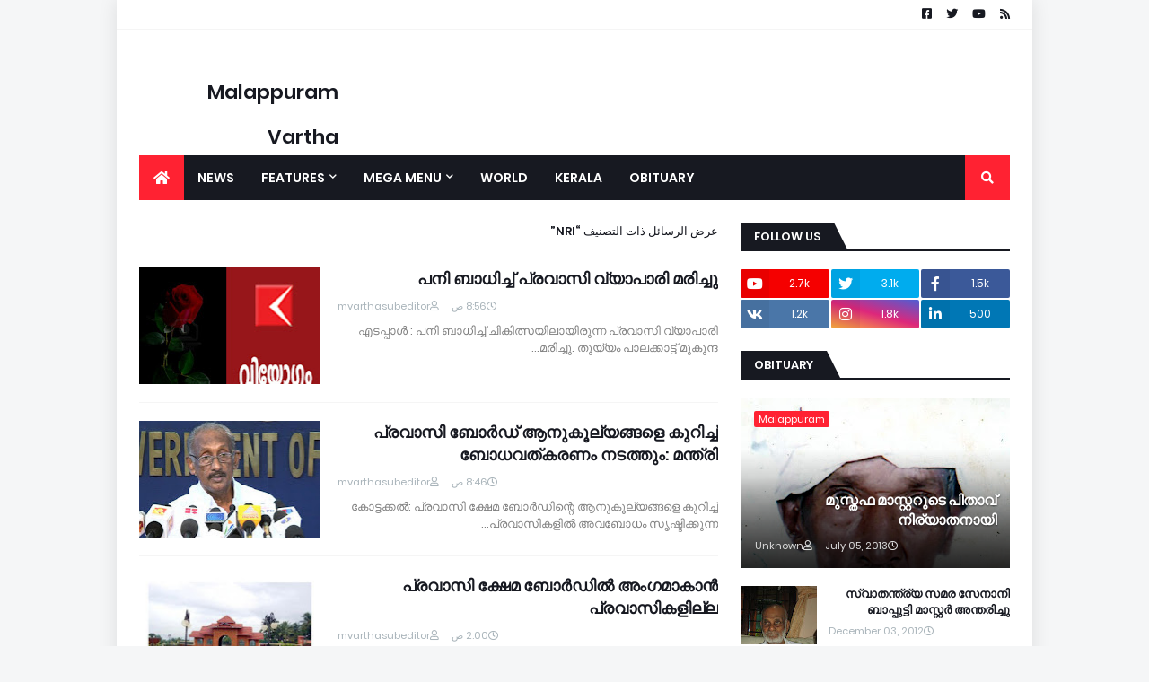

--- FILE ---
content_type: text/html; charset=UTF-8
request_url: https://malappuram.kvartha.com/search/label/NRI?hl=ar
body_size: 39837
content:
<!DOCTYPE html>
<html class='rtl' dir='rtl' xmlns='http://www.w3.org/1999/xhtml' xmlns:b='http://www.google.com/2005/gml/b' xmlns:data='http://www.google.com/2005/gml/data' xmlns:expr='http://www.google.com/2005/gml/expr'>
<head><script async='async' data-ad-client='ca-pub-6657941752984293' src='https://pagead2.googlesyndication.com/pagead/js/adsbygoogle.js'></script>
<meta content='width=device-width, initial-scale=1, minimum-scale=1, maximum-scale=1' name='viewport'/>
<title>Malappuram Vartha</title>
<meta content='text/html; charset=UTF-8' http-equiv='Content-Type'/>
<meta content='blogger' name='generator'/>
<link href='https://malappuram.kvartha.com/favicon.ico' rel='icon' type='image/x-icon'/>
<meta content='#ff2232' name='theme-color'/>
<meta content='#ff2232' name='msapplication-navbutton-color'/>
<link href='https://malappuram.kvartha.com/search/label/NRI' rel='canonical'/>
<link rel="alternate" type="application/atom+xml" title="Malappuram Vartha - Atom" href="https://malappuram.kvartha.com/feeds/posts/default" />
<link rel="alternate" type="application/rss+xml" title="Malappuram Vartha - RSS" href="https://malappuram.kvartha.com/feeds/posts/default?alt=rss" />
<link rel="service.post" type="application/atom+xml" title="Malappuram Vartha - Atom" href="https://www.blogger.com/feeds/9030458008756354787/posts/default" />
<meta content='Latest Malappuram News | Malappuram Vartha | Malayalam News | Malappuram Flash News' name='description'/>
<link href='https://blogger.googleusercontent.com/img/b/R29vZ2xl/AVvXsEj_WrX3HHypVt-8x2sAt6noSKdGDX5bBuJh-1LBkFYR5JFGkHCUbsA4zVEch_lBCgwyt_85p10g4utgAJ8a7n-2wkwkZFyvhInmqpqhIuDAByJ7r2iQgztNKRKCHZXcO2zPJx_ZYp9eiNs/s1600/Viyogam3.jpg' rel='image_src'/>
<!-- Metadata for Open Graph protocol. See http://ogp.me/. -->
<meta content='object' property='og:type'/>
<meta content='Malappuram Vartha' property='og:title'/>
<meta content='https://malappuram.kvartha.com/search/label/NRI' property='og:url'/>
<meta content='Latest Malappuram News | Malappuram Vartha | Malayalam News | Malappuram Flash News' property='og:description'/>
<meta content='Malappuram Vartha' property='og:site_name'/>
<meta content='https://blogger.googleusercontent.com/img/b/R29vZ2xl/AVvXsEj_WrX3HHypVt-8x2sAt6noSKdGDX5bBuJh-1LBkFYR5JFGkHCUbsA4zVEch_lBCgwyt_85p10g4utgAJ8a7n-2wkwkZFyvhInmqpqhIuDAByJ7r2iQgztNKRKCHZXcO2zPJx_ZYp9eiNs/s1600/Viyogam3.jpg' property='og:image'/>
<meta content='summary_large_image' name='twitter:card'/>
<meta content='Malappuram Vartha' name='twitter:title'/>
<meta content='https://malappuram.kvartha.com/search/label/NRI' name='twitter:domain'/>
<meta content='Latest Malappuram News | Malappuram Vartha | Malayalam News | Malappuram Flash News' name='twitter:description'/>
<!-- Font Awesome Free 5.11.2 -->
<link href='https://cdnjs.cloudflare.com/ajax/libs/font-awesome/5.11.2/css/all.min.css' rel='stylesheet'/>
<!-- Template Style CSS -->
<style id='page-skin-1' type='text/css'><!--
/*-- Google Fonts --*/
@font-face{font-family:'Poppins';font-style:italic;font-weight:400;font-display:swap;src:local('Poppins Italic'),local(Poppins-Italic),url(https://fonts.gstatic.com/s/poppins/v9/pxiGyp8kv8JHgFVrJJLucXtAKPY.woff2) format("woff2");unicode-range:U+0900-097F,U+1CD0-1CF6,U+1CF8-1CF9,U+200C-200D,U+20A8,U+20B9,U+25CC,U+A830-A839,U+A8E0-A8FB}
@font-face{font-family:'Poppins';font-style:italic;font-weight:400;font-display:swap;src:local('Poppins Italic'),local(Poppins-Italic),url(https://fonts.gstatic.com/s/poppins/v9/pxiGyp8kv8JHgFVrJJLufntAKPY.woff2) format("woff2");unicode-range:U+0100-024F,U+0259,U+1E00-1EFF,U+2020,U+20A0-20AB,U+20AD-20CF,U+2113,U+2C60-2C7F,U+A720-A7FF}
@font-face{font-family:'Poppins';font-style:italic;font-weight:400;font-display:swap;src:local('Poppins Italic'),local(Poppins-Italic),url(https://fonts.gstatic.com/s/poppins/v9/pxiGyp8kv8JHgFVrJJLucHtA.woff2) format("woff2");unicode-range:U+0000-00FF,U+0131,U+0152-0153,U+02BB-02BC,U+02C6,U+02DA,U+02DC,U+2000-206F,U+2074,U+20AC,U+2122,U+2191,U+2193,U+2212,U+2215,U+FEFF,U+FFFD}
@font-face{font-family:'Poppins';font-style:italic;font-weight:500;font-display:swap;src:local('Poppins Medium Italic'),local(Poppins-MediumItalic),url(https://fonts.gstatic.com/s/poppins/v9/pxiDyp8kv8JHgFVrJJLmg1hVFteOcEg.woff2) format("woff2");unicode-range:U+0900-097F,U+1CD0-1CF6,U+1CF8-1CF9,U+200C-200D,U+20A8,U+20B9,U+25CC,U+A830-A839,U+A8E0-A8FB}
@font-face{font-family:'Poppins';font-style:italic;font-weight:500;font-display:swap;src:local('Poppins Medium Italic'),local(Poppins-MediumItalic),url(https://fonts.gstatic.com/s/poppins/v9/pxiDyp8kv8JHgFVrJJLmg1hVGdeOcEg.woff2) format("woff2");unicode-range:U+0100-024F,U+0259,U+1E00-1EFF,U+2020,U+20A0-20AB,U+20AD-20CF,U+2113,U+2C60-2C7F,U+A720-A7FF}
@font-face{font-family:'Poppins';font-style:italic;font-weight:500;font-display:swap;src:local('Poppins Medium Italic'),local(Poppins-MediumItalic),url(https://fonts.gstatic.com/s/poppins/v9/pxiDyp8kv8JHgFVrJJLmg1hVF9eO.woff2) format("woff2");unicode-range:U+0000-00FF,U+0131,U+0152-0153,U+02BB-02BC,U+02C6,U+02DA,U+02DC,U+2000-206F,U+2074,U+20AC,U+2122,U+2191,U+2193,U+2212,U+2215,U+FEFF,U+FFFD}
@font-face{font-family:'Poppins';font-style:italic;font-weight:600;font-display:swap;src:local('Poppins SemiBold Italic'),local(Poppins-SemiBoldItalic),url(https://fonts.gstatic.com/s/poppins/v9/pxiDyp8kv8JHgFVrJJLmr19VFteOcEg.woff2) format("woff2");unicode-range:U+0900-097F,U+1CD0-1CF6,U+1CF8-1CF9,U+200C-200D,U+20A8,U+20B9,U+25CC,U+A830-A839,U+A8E0-A8FB}
@font-face{font-family:'Poppins';font-style:italic;font-weight:600;font-display:swap;src:local('Poppins SemiBold Italic'),local(Poppins-SemiBoldItalic),url(https://fonts.gstatic.com/s/poppins/v9/pxiDyp8kv8JHgFVrJJLmr19VGdeOcEg.woff2) format("woff2");unicode-range:U+0100-024F,U+0259,U+1E00-1EFF,U+2020,U+20A0-20AB,U+20AD-20CF,U+2113,U+2C60-2C7F,U+A720-A7FF}
@font-face{font-family:'Poppins';font-style:italic;font-weight:600;font-display:swap;src:local('Poppins SemiBold Italic'),local(Poppins-SemiBoldItalic),url(https://fonts.gstatic.com/s/poppins/v9/pxiDyp8kv8JHgFVrJJLmr19VF9eO.woff2) format("woff2");unicode-range:U+0000-00FF,U+0131,U+0152-0153,U+02BB-02BC,U+02C6,U+02DA,U+02DC,U+2000-206F,U+2074,U+20AC,U+2122,U+2191,U+2193,U+2212,U+2215,U+FEFF,U+FFFD}
@font-face{font-family:'Poppins';font-style:italic;font-weight:700;font-display:swap;src:local('Poppins Bold Italic'),local(Poppins-BoldItalic),url(https://fonts.gstatic.com/s/poppins/v9/pxiDyp8kv8JHgFVrJJLmy15VFteOcEg.woff2) format("woff2");unicode-range:U+0900-097F,U+1CD0-1CF6,U+1CF8-1CF9,U+200C-200D,U+20A8,U+20B9,U+25CC,U+A830-A839,U+A8E0-A8FB}
@font-face{font-family:'Poppins';font-style:italic;font-weight:700;font-display:swap;src:local('Poppins Bold Italic'),local(Poppins-BoldItalic),url(https://fonts.gstatic.com/s/poppins/v9/pxiDyp8kv8JHgFVrJJLmy15VGdeOcEg.woff2) format("woff2");unicode-range:U+0100-024F,U+0259,U+1E00-1EFF,U+2020,U+20A0-20AB,U+20AD-20CF,U+2113,U+2C60-2C7F,U+A720-A7FF}
@font-face{font-family:'Poppins';font-style:italic;font-weight:700;font-display:swap;src:local('Poppins Bold Italic'),local(Poppins-BoldItalic),url(https://fonts.gstatic.com/s/poppins/v9/pxiDyp8kv8JHgFVrJJLmy15VF9eO.woff2) format("woff2");unicode-range:U+0000-00FF,U+0131,U+0152-0153,U+02BB-02BC,U+02C6,U+02DA,U+02DC,U+2000-206F,U+2074,U+20AC,U+2122,U+2191,U+2193,U+2212,U+2215,U+FEFF,U+FFFD}
@font-face{font-family:'Poppins';font-style:normal;font-weight:400;font-display:swap;src:local('Poppins Regular'),local(Poppins-Regular),url(https://fonts.gstatic.com/s/poppins/v9/pxiEyp8kv8JHgFVrJJbecmNE.woff2) format("woff2");unicode-range:U+0900-097F,U+1CD0-1CF6,U+1CF8-1CF9,U+200C-200D,U+20A8,U+20B9,U+25CC,U+A830-A839,U+A8E0-A8FB}
@font-face{font-family:'Poppins';font-style:normal;font-weight:400;font-display:swap;src:local('Poppins Regular'),local(Poppins-Regular),url(https://fonts.gstatic.com/s/poppins/v9/pxiEyp8kv8JHgFVrJJnecmNE.woff2) format("woff2");unicode-range:U+0100-024F,U+0259,U+1E00-1EFF,U+2020,U+20A0-20AB,U+20AD-20CF,U+2113,U+2C60-2C7F,U+A720-A7FF}
@font-face{font-family:'Poppins';font-style:normal;font-weight:400;font-display:swap;src:local('Poppins Regular'),local(Poppins-Regular),url(https://fonts.gstatic.com/s/poppins/v9/pxiEyp8kv8JHgFVrJJfecg.woff2) format("woff2");unicode-range:U+0000-00FF,U+0131,U+0152-0153,U+02BB-02BC,U+02C6,U+02DA,U+02DC,U+2000-206F,U+2074,U+20AC,U+2122,U+2191,U+2193,U+2212,U+2215,U+FEFF,U+FFFD}
@font-face{font-family:'Poppins';font-style:normal;font-weight:500;font-display:swap;src:local('Poppins Medium'),local(Poppins-Medium),url(https://fonts.gstatic.com/s/poppins/v9/pxiByp8kv8JHgFVrLGT9Z11lFc-K.woff2) format("woff2");unicode-range:U+0900-097F,U+1CD0-1CF6,U+1CF8-1CF9,U+200C-200D,U+20A8,U+20B9,U+25CC,U+A830-A839,U+A8E0-A8FB}
@font-face{font-family:'Poppins';font-style:normal;font-weight:500;font-display:swap;src:local('Poppins Medium'),local(Poppins-Medium),url(https://fonts.gstatic.com/s/poppins/v9/pxiByp8kv8JHgFVrLGT9Z1JlFc-K.woff2) format("woff2");unicode-range:U+0100-024F,U+0259,U+1E00-1EFF,U+2020,U+20A0-20AB,U+20AD-20CF,U+2113,U+2C60-2C7F,U+A720-A7FF}
@font-face{font-family:'Poppins';font-style:normal;font-weight:500;font-display:swap;src:local('Poppins Medium'),local(Poppins-Medium),url(https://fonts.gstatic.com/s/poppins/v9/pxiByp8kv8JHgFVrLGT9Z1xlFQ.woff2) format("woff2");unicode-range:U+0000-00FF,U+0131,U+0152-0153,U+02BB-02BC,U+02C6,U+02DA,U+02DC,U+2000-206F,U+2074,U+20AC,U+2122,U+2191,U+2193,U+2212,U+2215,U+FEFF,U+FFFD}
@font-face{font-family:'Poppins';font-style:normal;font-weight:600;font-display:swap;src:local('Poppins SemiBold'),local(Poppins-SemiBold),url(https://fonts.gstatic.com/s/poppins/v9/pxiByp8kv8JHgFVrLEj6Z11lFc-K.woff2) format("woff2");unicode-range:U+0900-097F,U+1CD0-1CF6,U+1CF8-1CF9,U+200C-200D,U+20A8,U+20B9,U+25CC,U+A830-A839,U+A8E0-A8FB}
@font-face{font-family:'Poppins';font-style:normal;font-weight:600;font-display:swap;src:local('Poppins SemiBold'),local(Poppins-SemiBold),url(https://fonts.gstatic.com/s/poppins/v9/pxiByp8kv8JHgFVrLEj6Z1JlFc-K.woff2) format("woff2");unicode-range:U+0100-024F,U+0259,U+1E00-1EFF,U+2020,U+20A0-20AB,U+20AD-20CF,U+2113,U+2C60-2C7F,U+A720-A7FF}
@font-face{font-family:'Poppins';font-style:normal;font-weight:600;font-display:swap;src:local('Poppins SemiBold'),local(Poppins-SemiBold),url(https://fonts.gstatic.com/s/poppins/v9/pxiByp8kv8JHgFVrLEj6Z1xlFQ.woff2) format("woff2");unicode-range:U+0000-00FF,U+0131,U+0152-0153,U+02BB-02BC,U+02C6,U+02DA,U+02DC,U+2000-206F,U+2074,U+20AC,U+2122,U+2191,U+2193,U+2212,U+2215,U+FEFF,U+FFFD}
@font-face{font-family:'Poppins';font-style:normal;font-weight:700;font-display:swap;src:local('Poppins Bold'),local(Poppins-Bold),url(https://fonts.gstatic.com/s/poppins/v9/pxiByp8kv8JHgFVrLCz7Z11lFc-K.woff2) format("woff2");unicode-range:U+0900-097F,U+1CD0-1CF6,U+1CF8-1CF9,U+200C-200D,U+20A8,U+20B9,U+25CC,U+A830-A839,U+A8E0-A8FB}
@font-face{font-family:'Poppins';font-style:normal;font-weight:700;font-display:swap;src:local('Poppins Bold'),local(Poppins-Bold),url(https://fonts.gstatic.com/s/poppins/v9/pxiByp8kv8JHgFVrLCz7Z1JlFc-K.woff2) format("woff2");unicode-range:U+0100-024F,U+0259,U+1E00-1EFF,U+2020,U+20A0-20AB,U+20AD-20CF,U+2113,U+2C60-2C7F,U+A720-A7FF}
@font-face{font-family:'Poppins';font-style:normal;font-weight:700;font-display:swap;src:local('Poppins Bold'),local(Poppins-Bold),url(https://fonts.gstatic.com/s/poppins/v9/pxiByp8kv8JHgFVrLCz7Z1xlFQ.woff2) format("woff2");unicode-range:U+0000-00FF,U+0131,U+0152-0153,U+02BB-02BC,U+02C6,U+02DA,U+02DC,U+2000-206F,U+2074,U+20AC,U+2122,U+2191,U+2193,U+2212,U+2215,U+FEFF,U+FFFD}
/*-- Theme Colors and Fonts --*/
:root{
--body-font:'Poppins',sans-serif;
--title-font:'Poppins',sans-serif;
--meta-font:'Poppins',sans-serif;
--text-font:'Poppins',sans-serif;
--body-bg-color:#f5f6f7;
--body-bg:#f5f6f7 none no-repeat scroll center center;
--outer-bg:#ffffff;
--main-color:#ff2232;
--title-color:#171921;
--title-hover-color:#ff2232;
--meta-color:#a9b4ba;
--text-color:#7f7f7f;
--link-color:#ff2232;
--tag-bg:#ff2232;
--tag-color:#ffffff;
--topbar-bg:#ffffff;
--topbar-color:#171921;
--topbar-hover-color:#ff2232;
--header-bg:#ffffff;
--header-color:#171921;
--header-hover-color:#ff2232;
--header-ads-bg:#fafafa;
--menu-bg:#171921;
--menu-color:#ffffff;
--menu-hover-bg:#ff2232;
--menu-hover-color:#ffffff;
--menu-icon-bg:#ff2232;
--menu-icon-color:#ffffff;
--menu-icon-hover-bg:#ff2232;
--menu-icon-hover-color:#ffffff;
--submenu-bg:#212530;
--submenu-color:#ffffff;
--submenu-hover-bg:#1e212b;
--submenu-hover-color:#ff2232;
--megamenu-bg:#212530;
--megamenu-color:#ffffff;
--megamenu-hover-color:#ffffff;
--megamenu-post-title-color:#ffffff;
--megamenu-post-title-hover-color:#ff2232;
--megamenu-meta-color:#a9b4ba;
--mobilemenu-bg:#ffffff;
--mobilemenu-color:#171921;
--mobilemenu-hover-color:#ff2232;
--widget-title-bg:#171921;
--widget-title-color:#ffffff;
--tab-active-bg:#ff2232;
--videos-widget-bg:#212530;
--post-title-color:#171921;
--post-title-hover-color:#ff2232;
--post-text-color:#7f7f7f;
--footer-bg:#171921;
--footer-color:#dbdbdb;
--footer-text-color:#aaaaaa;
--footer-link-color:#ff2232;
--footerbar-bg:#12141a;
--footerbar-color:#dbdbdb;
--footerbar-hover-color:#ff2232;
--button-bg:#ff2232;
--button-color:#ffffff;
--button-hover-bg:#e51f2d;
--button-hover-color:#ffffff;
--darkbutton-bg:#171921;
--darkbutton-color:#ffffff;
--border-color:rgba(155,155,155,0.1);
}
html[data-theme=dark]{
--body-bg-color:#15181f;
--body-bg:#f5f6f7 none no-repeat scroll center center;
--outer-bg:#212530;
--main-color:#ff2232;
--title-color:#ffffff;
--title-hover-color:#ff2232;
--meta-color:#a9b4ba;
--text-color:#dddddd;
--link-color:#ff2232;
--tag-bg:#ff2232;
--tag-color:#ffffff;
--topbar-bg:#212530;
--topbar-color:#ffffff;
--topbar-hover-color:#ff2232;
--header-bg:#212530;
--header-color:#ffffff;
--header-hover-color:#ff2232;
--header-ads-bg:#282c36;
--menu-bg:#171921;
--menu-color:#ffffff;
--menu-hover-bg:#ff2232;
--menu-hover-color:#ffffff;
--menu-icon-bg:#ff2232;
--menu-icon-color:#ffffff;
--menu-icon-hover-bg:#ff2232;
--menu-icon-hover-color:#ffffff;
--submenu-bg:#1e2028;
--submenu-color:#ffffff;
--submenu-hover-bg:#1b1d24;
--submenu-hover-color:#ff2232;
--megamenu-bg:#1e2028;
--megamenu-color:#ffffff;
--megamenu-hover-color:#ffffff;
--megamenu-post-title-color:#ffffff;
--megamenu-post-title-hover-color:#ff2232;
--megamenu-meta-color:#a9b4ba;
--mobilemenu-bg:#212530;
--mobilemenu-color:#ffffff;
--mobilemenu-hover-color:#ff2232;
--widget-title-bg:#171921;
--widget-title-color:#ffffff;
--tab-active-bg:#ff2232;
--videos-widget-bg:#1e2028;
--post-title-color:#ffffff;
--post-title-hover-color:#ff2232;
--post-text-color:#dddddd;
--footer-bg:#171921;
--footer-color:#ffffff;
--footer-text-color:#dddddd;
--footer-link-color:#ff2232;
--footerbar-bg:#171921;
--footerbar-color:#ffffff;
--footerbar-hover-color:#ff2232;
--button-bg:#ff2232;
--button-color:#ffffff;
--button-hover-bg:#e51f2d;
--button-hover-color:#ffffff;
--darkbutton-bg:#171921;
--darkbutton-color:#ffffff;
--border-color:rgba(155,155,155,0.1);
}
/*-- Reset CSS --*/
a,abbr,acronym,address,applet,b,big,blockquote,body,caption,center,cite,code,dd,del,dfn,div,dl,dt,em,fieldset,font,form,h1,h2,h3,h4,h5,h6,html,i,iframe,img,ins,kbd,label,legend,li,object,p,pre,q,s,samp,small,span,strike,strong,sub,sup,table,tbody,td,tfoot,th,thead,tr,tt,u,ul,var{padding:0;margin:0;border:0;outline:0;vertical-align:baseline;background:0 0;text-decoration:none}dl,ul{list-style-position:inside;list-style:none}ul li{list-style:none}caption{text-align:center}img{border:none;position:relative}a,a:visited{text-decoration:none}.clearfix{clear:both}.section,.widget,.widget ul{margin:0;padding:0}a{color:var(--link-color)}a img{border:0}abbr{text-decoration:none}.CSS_LIGHTBOX{z-index:999999!important}.CSS_LIGHTBOX_ATTRIBUTION_INDEX_CONTAINER .CSS_HCONT_CHILDREN_HOLDER > .CSS_LAYOUT_COMPONENT.CSS_HCONT_CHILD:first-child > .CSS_LAYOUT_COMPONENT{opacity:0}.separator a{clear:none!important;float:none!important;margin-left:0!important;margin-right:0!important}#Navbar1,#navbar-iframe,.widget-item-control,a.quickedit,.home-link,.feed-links{display:none!important}.center{display:table;margin:0 auto;position:relative}.widget > h2,.widget > h3{display:none}.widget iframe,.widget img{max-width:100%}button,input,select,textarea{font-family:var(--body-font);-webkit-appearance:none;-moz-appearance:none;appearance:none;outline:none;box-sizing:border-box;border-radius:0}
/*-- Body Content CSS --*/
html{background-color:var(--body-bg-color);margin:0}
body{position:relative;background-color:var(--body-bg-color);background:var(--body-bg);font-family:var(--body-font);font-size:14px;color:var(--text-color);font-weight:400;font-style:normal;line-height:1.4em;word-wrap:break-word;margin:0;padding:0}
html[data-theme=dark] body{background-color:var(--body-bg-color)!important}
body.background-cover{background-attachment:fixed;background-size:cover;background-position:center center;background-repeat:no-repeat}
.no-items.section{display:none}
h1,h2,h3,h4,h5,h6{font-family:var(--title-font);font-weight:600}
#outer-wrapper{position:relative;overflow:hidden;width:calc(970px + 50px);max-width:100%;background-color:var(--outer-bg);margin:0 auto;padding:0;box-shadow:0 0 20px rgba(0,0,0,0.1)}
.full-width #outer-wrapper{width:100%;box-shadow:none}
.row-x1{width:970px}
#content-wrapper{position:relative;float:left;width:100%;overflow:hidden;padding:25px 0;margin:0;border-top:0}
#content-wrapper > .container{margin:0 auto}
#main-wrapper{position:relative;float:left;width:calc(100% - (300px + 25px));box-sizing:border-box;padding:0}
.left-sidebar #main-wrapper,
#sidebar-wrapper{position:relative;float:right;width:300px;box-sizing:border-box;padding:0}
.left-sidebar #sidebar-wrapper,
.entry-image-link,.cmm-avatar,.comments .avatar-image-container{overflow:hidden;background-color:rgba(155,155,155,0.08);z-index:5;color:transparent!important}
.entry-thumb{display:block;position:relative;width:100%;height:100%;background-size:cover;background-position:center center;background-repeat:no-repeat;z-index:1;opacity:0;transition:opacity .35s ease,transform .35s ease}
.entry-thumb.lazy-ify{opacity:1}
.entry-image-link:hover .entry-thumb,.featured-item-inner:hover .entry-thumb,.block1-items .block-inner:hover .entry-thumb,.block2-items .block-inner:hover .entry-thumb,.column-inner:hover .entry-thumb,.videos-items .videos-inner:hover .entry-thumb,.side1-items .side1-inner:hover .entry-thumb,.FeaturedPost .featured-post-inner:hover .entry-thumb{transform:scale(1.05)}
.before-mask:before{content:'';position:absolute;left:0;right:0;bottom:0;height:70%;background-image:linear-gradient(to bottom,transparent,rgba(0,0,0,0.7));-webkit-backface-visibility:hidden;backface-visibility:hidden;z-index:2;opacity:1;margin:0;transition:opacity .25s ease}
.entry-title{color:var(--post-title-color);font-weight:600;line-height:1.4em}
.entry-title a{color:var(--post-title-color);display:block}
.entry-title a:hover{color:var(--post-title-hover-color)}
.excerpt{font-family:var(--text-font)}
.entry-category{position:absolute;top:15px;left:15px;height:18px;background-color:var(--tag-bg);font-size:11px;color:var(--tag-color);font-weight:400;line-height:18px;z-index:10;box-sizing:border-box;padding:0 5px;margin:0;border-radius:2px}
.entry-meta{font-family:var(--meta-font);font-size:11px;color:var(--meta-color);font-weight:400;overflow:hidden;padding:0 1px;margin:0}
.entry-meta a{color:var(--meta-color)}
.entry-meta a:hover{color:var(--link-color)}
.entry-meta .entry-author,.entry-meta .entry-time{float:left;font-style:normal;margin:0 10px 0 0}
.entry-meta span:before{display:inline-block;font-family:'Font Awesome 5 Free';font-size:11px;font-weight:400;margin:0 4px 0 0}
.entry-meta .entry-author:before{content:'\f007'}
.entry-meta .entry-time:before{content:'\f017'}
.entry-meta span.entry-comments-link{display:none;float:right;margin:0}
.entry-meta .entry-comments-link:before{content:'\f086'}
.entry-meta .entry-comments-link.show{display:block}
.entry-info{position:absolute;left:0;bottom:0;width:100%;background:linear-gradient(to bottom,transparent,rgba(0,0,0,0.5));overflow:hidden;z-index:10;box-sizing:border-box;padding:15px}
.entry-info .entry-meta{color:#ddd}
.entry-info .entry-title{text-shadow:0 1px 2px rgba(0,0,0,0.5)}
.entry-info .entry-title a{color:#fff}
.social a:before{display:inline-block;font-family:'Font Awesome 5 Brands';font-style:normal;font-weight:400}
.social .blogger a:before{content:"\f37d"}
.social .facebook a:before{content:"\f082"}
.social .facebook-f a:before{content:"\f39e"}
.social .twitter a:before{content:"\f099"}
.social .rss a:before{content:"\f09e";font-family:'Font Awesome 5 Free';font-weight:900}
.social .youtube a:before{content:"\f167"}
.social .skype a:before{content:"\f17e"}
.social .stumbleupon a:before{content:"\f1a4"}
.social .tumblr a:before{content:"\f173"}
.social .vk a:before{content:"\f189"}
.social .stack-overflow a:before{content:"\f16c"}
.social .github a:before{content:"\f09b"}
.social .linkedin a:before{content:"\f0e1"}
.social .dribbble a:before{content:"\f17d"}
.social .soundcloud a:before{content:"\f1be"}
.social .behance a:before{content:"\f1b4"}
.social .digg a:before{content:"\f1a6"}
.social .instagram a:before{content:"\f16d"}
.social .pinterest a:before{content:"\f0d2"}
.social .pinterest-p a:before{content:"\f231"}
.social .twitch a:before{content:"\f1e8"}
.social .delicious a:before{content:"\f1a5"}
.social .codepen a:before{content:"\f1cb"}
.social .flipboard a:before{content:"\f44d"}
.social .reddit a:before{content:"\f281"}
.social .whatsapp a:before{content:"\f232"}
.social .messenger a:before{content:"\f39f"}
.social .snapchat a:before{content:"\f2ac"}
.social .telegram a:before{content:"\f3fe"}
.social .discord a:before{content:"\f392"}
.social .share a:before{content:"\f064";font-family:'Font Awesome 5 Free';font-weight:900}
.social .email a:before{content:"\f0e0";font-family:'Font Awesome 5 Free';font-weight:400}
.social .external-link a:before{content:"\f35d";font-family:'Font Awesome 5 Free';font-weight:900}
.social-bg .blogger a,.social-bg-hover .blogger a:hover{background-color:#f30}
.social-bg .facebook a,.social-bg .facebook-f a,.social-bg-hover .facebook a:hover,.social-bg-hover .facebook-f a:hover{background-color:#3b5999}
.social-bg .twitter a,.social-bg-hover .twitter a:hover{background-color:#00acee}
.social-bg .youtube a,.social-bg-hover .youtube a:hover{background-color:#f50000}
.social-bg .instagram a,.social-bg-hover .instagram a:hover{background:linear-gradient(15deg,#ffb13d,#dd277b,#4d5ed4)}
.social-bg .pinterest a,.social-bg .pinterest-p a,.social-bg-hover .pinterest a:hover,.social-bg-hover .pinterest-p a:hover{background-color:#ca2127}
.social-bg .dribbble a,.social-bg-hover .dribbble a:hover{background-color:#ea4c89}
.social-bg .linkedin a,.social-bg-hover .linkedin a:hover{background-color:#0077b5}
.social-bg .tumblr a,.social-bg-hover .tumblr a:hover{background-color:#365069}
.social-bg .twitch a,.social-bg-hover .twitch a:hover{background-color:#6441a5}
.social-bg .rss a,.social-bg-hover .rss a:hover{background-color:#ffc200}
.social-bg .skype a,.social-bg-hover .skype a:hover{background-color:#00aff0}
.social-bg .stumbleupon a,.social-bg-hover .stumbleupon a:hover{background-color:#eb4823}
.social-bg .vk a,.social-bg-hover .vk a:hover{background-color:#4a76a8}
.social-bg .stack-overflow a,.social-bg-hover .stack-overflow a:hover{background-color:#f48024}
.social-bg .github a,.social-bg-hover .github a:hover{background-color:#24292e}
.social-bg .soundcloud a,.social-bg-hover .soundcloud a:hover{background:linear-gradient(#ff7400,#ff3400)}
.social-bg .behance a,.social-bg-hover .behance a:hover{background-color:#191919}
.social-bg .digg a,.social-bg-hover .digg a:hover{background-color:#1b1a19}
.social-bg .delicious a,.social-bg-hover .delicious a:hover{background-color:#0076e8}
.social-bg .codepen a,.social-bg-hover .codepen a:hover{background-color:#000}
.social-bg .flipboard a,.social-bg-hover .flipboard a:hover{background-color:#f52828}
.social-bg .reddit a,.social-bg-hover .reddit a:hover{background-color:#ff4500}
.social-bg .whatsapp a,.social-bg-hover .whatsapp a:hover{background-color:#3fbb50}
.social-bg .messenger a,.social-bg-hover .messenger a:hover{background-color:#0084ff}
.social-bg .snapchat a,.social-bg-hover .snapchat a:hover{background-color:#ffe700}
.social-bg .telegram a,.social-bg-hover .telegram a:hover{background-color:#179cde}
.social-bg .discord a,.social-bg-hover .discord a:hover{background-color:#7289da}
.social-bg .share a,.social-bg-hover .share a:hover{background-color:var(--meta-color)}
.social-bg .email a,.social-bg-hover .email a:hover{background-color:#888}
.social-bg .external-link a,.social-bg-hover .external-link a:hover{background-color:var(--button-hover-bg)}
.social-color .blogger a,.social-color-hover .blogger a:hover{color:#f30}
.social-color .facebook a,.social-color .facebook-f a,.social-color-hover .facebook a:hover,.social-color-hover .facebook-f a:hover{color:#3b5999}
.social-color .twitter a,.social-color-hover .twitter a:hover{color:#00acee}
.social-color .youtube a,.social-color-hover .youtube a:hover{color:#f50000}
.social-color .instagram a,.social-color-hover .instagram a:hover{color:#dd277b}
.social-color .pinterest a,.social-color .pinterest-p a,.social-color-hover .pinterest a:hover,.social-color-hover .pinterest-p a:hover{color:#ca2127}
.social-color .dribbble a,.social-color-hover .dribbble a:hover{color:#ea4c89}
.social-color .linkedin a,.social-color-hover .linkedin a:hover{color:#0077b5}
.social-color .tumblr a,.social-color-hover .tumblr a:hover{color:#365069}
.social-color .twitch a,.social-color-hover .twitch a:hover{color:#6441a5}
.social-color .rss a,.social-color-hover .rss a:hover{color:#ffc200}
.social-color .skype a,.social-color-hover .skype a:hover{color:#00aff0}
.social-color .stumbleupon a,.social-color-hover .stumbleupon a:hover{color:#eb4823}
.social-color .vk a,.social-color-hover .vk a:hover{color:#4a76a8}
.social-color .stack-overflow a,.social-color-hover .stack-overflow a:hover{color:#f48024}
.social-color .github a,.social-color-hover .github a:hover{color:#24292e}
.social-color .soundcloud a,.social-color-hover .soundcloud a:hover{color:#ff7400}
.social-color .behance a,.social-color-hover .behance a:hover{color:#191919}
.social-color .digg a,.social-color-hover .digg a:hover{color:#1b1a19}
.social-color .delicious a,.social-color-hover .delicious a:hover{color:#0076e8}
.social-color .codepen a,.social-color-hover .codepen a:hover{color:#000}
.social-color .flipboard a,.social-color-hover .flipboard a:hover{color:#f52828}
.social-color .reddit a,.social-color-hover .reddit a:hover{color:#ff4500}
.social-color .whatsapp a,.social-color-hover .whatsapp a:hover{color:#3fbb50}
.social-color .messenger a,.social-color-hover .messenger a:hover{color:#0084ff}
.social-color .snapchat a,.social-color-hover .snapchat a:hover{color:#ffe700}
.social-color .telegram a,.social-color-hover .telegram a:hover{color:#179cde}
.social-color .discord a,.social-color-hover .discord a:hover{color:#7289da}
.social-color .share a,.social-color-hover .share a:hover{color:var(--meta-color)}
.social-color .email a,.social-color-hover .email a:hover{color:#888}
.social-color .external-link a,.social-color-hover .external-link a:hover{color:var(--button-hover-bg)}
#magpro-premium-header-wrapper{position:relative;float:left;width:100%;background-color:var(--header-bg);margin:0}
#magpro-premium-header-wrapper .container{position:relative;margin:0 auto}
.topbar-wrap{position:relative;float:left;width:100%;height:32px;background-color:var(--topbar-bg);margin:0}
.topbar-wrap.no-widgets{display:none}
html[data-theme=dark] .topbar-wrap,.topbar-wrap.has-border{border-bottom:1px solid var(--border-color)}
.topbar-wrap.no-widget{display:none}
#main-navbar-menu{position:relative;float:left;height:32px;margin:0}
#main-navbar-menu .widget > .widget-title{display:none}
.main-navbar-menu ul li{float:left;height:32px;line-height:32px;margin:0 18px 0 0}
.main-navbar-menu ul li a{display:block;font-size:12px;color:var(--topbar-color);font-weight:400}
.main-navbar-menu ul li a:hover{color:var(--topbar-hover-color)}
#main-navbar-social{position:relative;float:right;height:32px;margin:0}
#main-navbar-social .widget > .widget-title{display:none}
.main-navbar-social ul li{float:left;height:32px;line-height:32px;margin:0 0 0 16px}
.main-navbar-social ul li a{display:block;font-size:13px;color:var(--topbar-color)}
.main-navbar-social ul li a:hover{color:var(--topbar-hover-color)}
.header-content{position:relative;float:left;width:100%;padding:25px 0;margin:0}
.header-logo-wrap{position:relative;float:left;width:calc(100% - 728px);box-sizing:border-box;padding:0 20px 0 0;margin:0}
.main-logo{position:relative;float:left;width:100%;height:50px;padding:20px 0;margin:0}
.main-logo .widget,.logo-content{position:relative;float:left;width:100%;margin:0}
.main-logo .logo-img{display:flex;flex-wrap:wrap;align-items:center;height:50px;overflow:hidden}
.main-logo img{display:block;max-width:100%;max-height:50px;margin:0}
.main-logo h1{font-size:22px;color:var(--header-color);line-height:50px;margin:0}
.main-logo h1 a{color:var(--header-color)}
.main-logo h1 a:hover{color:var(--header-hover-color)}
.main-logo #h1-tag{position:absolute;top:-9000px;left:-9000px;display:none;visibility:hidden}
.main-logo .toggle-content{display:none}
.header-ads-wrap{position:relative;float:right;width:728px;max-width:100%;margin:0}
.header-ads{position:relative;float:left;width:100%;margin:0}
.header-ads .widget{position:relative;float:left;width:100%;text-align:center;line-height:0;margin:0}
.header-ads .widget > .widget-title{display:none}
.header-ads .widget-content{position:relative;float:left;width:100%;margin:0}
.main-menu-wrap,.main-menu{position:relative;float:left;width:100%;height:50px;margin:0}
.main-menu-frame{position:relative;width:calc(970px + 50px);max-width:100%;height:50px;margin:0 auto;padding:0}
.full-width .main-menu-frame{width:100%}
.main-menu-items{position:relative;float:left;width:100%;height:50px;background-color:var(--menu-bg);padding:0;margin:0}
.main-menu-items.has-border{border-top:1px solid rgba(0,0,0,0.1)}
#magpro-premium-main-menu .widget,#magpro-premium-main-menu .widget > .widget-title{display:none}
#magpro-premium-main-menu .show-menu{display:block}
#magpro-premium-main-menu{position:static;width:100%;height:50px;z-index:10}
#magpro-premium-main-menu ul > li{position:relative;float:left;display:inline-block;padding:0;margin:0}
#magpro-premium-main-menu-nav > li > a{position:relative;display:block;height:50px;font-size:14px;color:var(--menu-color);font-weight:600;text-transform:uppercase;line-height:50px;padding:0 15px;margin:0}
#magpro-premium-main-menu-nav > li > a.homepage{background-color:var(--menu-icon-bg);color:var(--menu-icon-color);margin:0}
#magpro-premium-main-menu-nav > li > a.home-icon{width:50px;font-size:16px;text-align:center;box-sizing:border-box;padding:0}
#magpro-premium-main-menu-nav > li > a.home-icon:before{content:"\f015";font-family:'Font Awesome 5 Free';font-weight:900;margin:0}
#magpro-premium-main-menu-nav > li:hover > a.homepage{background-color:var(--menu-icon-hover-bg);color:var(--menu-icon-hover-color)}
#magpro-premium-main-menu-nav > li:hover > a{background-color:var(--menu-hover-bg);color:var(--menu-hover-color)}
#magpro-premium-main-menu ul > li > ul{position:absolute;float:left;left:0;top:50px;width:180px;background-color:var(--submenu-bg);z-index:99999;padding:0;visibility:hidden;opacity:0;box-shadow:0 2px 5px 0 rgba(0,0,0,0.1),0 2px 10px 0 rgba(0,0,0,0.1)}
#magpro-premium-main-menu ul > li > ul > li > ul{position:absolute;top:0;left:100%;margin:0}
#magpro-premium-main-menu ul > li > ul > li{display:block;float:none;position:relative}
#magpro-premium-main-menu ul > li > ul > li a{position:relative;display:block;font-size:12px;color:var(--submenu-color);font-weight:400;box-sizing:border-box;padding:8px 15px;margin:0;border-bottom:1px solid rgba(155,155,155,0.05)}
#magpro-premium-main-menu ul > li > ul > li:last-child a{border:0}
#magpro-premium-main-menu ul > li > ul > li:hover > a{background-color:var(--submenu-hover-bg);color:var(--submenu-hover-color)}
#magpro-premium-main-menu ul > li.has-sub > a:after{content:'\f078';float:right;font-family:'Font Awesome 5 Free';font-size:9px;font-weight:900;margin:-1px 0 0 5px}
#magpro-premium-main-menu ul > li > ul > li.has-sub > a:after{content:'\f054';float:right;margin:0}
#magpro-premium-main-menu ul > li:hover > ul,#magpro-premium-main-menu ul > li > ul > li:hover > ul{visibility:visible;opacity:1;margin:0}
#magpro-premium-main-menu ul ul{transition:all .17s ease}
#magpro-premium-main-menu .mega-menu{position:static!important}
#magpro-premium-main-menu .mega-menu > ul{width:100%;background-color:var(--megamenu-bg);box-sizing:border-box;padding:20px 10px}
#magpro-premium-main-menu .mega-menu > ul.mega-items,#magpro-premium-main-menu .mega-menu > ul.complex-tabs{overflow:hidden}
#magpro-premium-main-menu .mega-menu > ul.complex-tabs > ul.select-tab{position:relative;float:left;width:20%;box-sizing:border-box;padding:20px 0;margin:-20px 0 0 -10px}
#magpro-premium-main-menu .mega-menu > ul.complex-tabs > ul.select-tab:before{content:'';position:absolute;left:0;top:0;width:100%;height:100vh;background-color:rgba(155,155,155,0.05);box-sizing:border-box;display:block}
#magpro-premium-main-menu .mega-menu > ul.complex-tabs > ul.select-tab > li{width:100%;margin:0}
#magpro-premium-main-menu ul > li > ul.complex-tabs > ul.select-tab > li > a{position:relative;display:block;height:auto;font-size:12px;color:var(--megamenu-color);font-weight:400;padding:8px 15px 8px 20px}
#magpro-premium-main-menu .mega-menu > ul.complex-tabs > ul.select-tab > li.active > a:after{content:'\f054';font-family:'Font Awesome 5 Free';font-weight:900;font-size:9px;float:right}
#magpro-premium-main-menu .mega-menu > ul.complex-tabs > ul.select-tab > li.active,#magpro-premium-main-menu .mega-menu > ul.complex-tabs > ul.select-tab > li:hover{background-color:var(--megamenu-bg)}
#magpro-premium-main-menu .mega-menu > ul.complex-tabs > ul.select-tab > li.active > a,#magpro-premium-main-menu .mega-menu > ul.complex-tabs > ul.select-tab > li:hover > a{color:var(--megamenu-hover-color)}
.mega-tab{display:none;position:relative;float:right;width:80%;margin:0}
.tab-active{display:block}
.tab-animated,.post-animated{-webkit-animation-duration:.5s;animation-duration:.5s;-webkit-animation-fill-mode:both;animation-fill-mode:both}
@keyframes fadeIn {
from{opacity:0}
to{opacity:1}
}
.tab-fadeIn,.post-fadeIn{animation-name:fadeIn}
@keyframes fadeInUp {
from{opacity:0;transform:translate3d(0,5px,0)}
to{opacity:1;transform:translate3d(0,0,0)}
}
@keyframes slideToLeft {
from{transform:translate3d(10px,0,0)}
to{transform:translate3d(0,0,0)}
}
@keyframes slideToRight {
from{transform:translate3d(-10px,0,0)}
to{transform:translate3d(0,0,0)}
}
.tab-fadeInUp,.post-fadeInUp{animation-name:fadeInUp}
.mega-items .mega-item{float:left;width:20%;box-sizing:border-box;padding:0 10px}
.mega-tab .mega-items .mega-item{width:25%}
.mega-items .mega-content{position:relative;width:100%;overflow:hidden;padding:0}
.mega-content .entry-image-link{width:100%;height:120px;background-color:rgba(255,255,255,0.01);z-index:1;display:block;position:relative;overflow:hidden;padding:0}
.mega-tab .entry-thumb{width:calc((970px - 90px) / 5);height:120px;margin:0}
.mega-content .entry-title{position:relative;font-size:12px;margin:8px 0 0;padding:0}
.mega-content .entry-title a{color:var(--megamenu-post-title-color)}
.mega-content .entry-title a:hover{color:var(--megamenu-post-title-hover-color)}
.mega-content .entry-meta{color:var(--megamenu-meta-color);margin:3px 0 0}
.error-msg{display:block;font-size:13px;color:var(--text-color);padding:30px 0;font-weight:400}
.error-msg b{font-weight:600}
.mega-menu .error-msg{color:var(--meta-color);text-align:center;padding:0}
.search-toggle{position:absolute;top:0;right:0;width:50px;height:50px;background-color:var(--menu-icon-bg);font-size:14px;color:var(--menu-color);text-align:center;line-height:50px;cursor:pointer;z-index:20;box-sizing:border-box;padding:0;margin:0;border:0}
.search-toggle:after{content:"\f002";font-family:'Font Awesome 5 Free';font-weight:900;margin:0}
.search-active .search-toggle:after{content:"\f00d"}
.search-toggle:hover{background-color:var(--menu-icon-hover-bg);color:var(--menu-icon-hover-color)}
#nav-search{position:absolute;top:0;left:0;width:calc(100% - 50px);height:50px;z-index:25;background-color:var(--menu-bg);box-sizing:border-box;padding:10px;visibility:hidden;opacity:0;box-shadow:0 2px 4px 0 rgba(0,0,0,.05);transition:all .17s ease}
.search-active #nav-search{visibility:visible;opacity:1;margin:0}
#nav-search .search-form{position:relative;width:100%;height:30px;background-color:rgba(155,155,155,0.05);overflow:hidden;box-sizing:border-box;border:0;border-radius:2px}
#nav-search .search-input{float:left;width:calc(100% - 35px);height:30px;background-color:rgba(0,0,0,0);font-family:inherit;font-size:13px;color:var(--menu-color);font-weight:400;line-height:30px;box-sizing:border-box;padding:0 10px;border:0}
#nav-search .search-input:focus,#nav-search .search-input::placeholder{color:var(--menu-color);outline:none}
#nav-search .search-input::placeholder{opacity:.5}
#nav-search .search-action{float:right;max-width:35px;height:30px;background-color:rgba(0,0,0,0);font-family:inherit;font-size:10px;color:var(--menu-color);font-weight:400;line-height:30px;cursor:pointer;box-sizing:border-box;padding:0 10px;border:0;opacity:.5}
#nav-search .search-action:before{display:block;content:"\f002";font-family:'Font Awesome 5 Free';font-weight:900}
#nav-search .search-action:hover{background-color:rgba(155,155,155,0.05);color:var(--menu-color);opacity:1}
.overlay{visibility:hidden;opacity:0;position:fixed;top:0;left:0;right:0;bottom:0;background-color:rgba(23,28,36,0.6);z-index:1000;-webkit-backdrop-filter:saturate(100%) blur(3px);-ms-backdrop-filter:saturate(100%) blur(3px);-o-backdrop-filter:saturate(100%) blur(3px);backdrop-filter:saturate(100%) blur(3px);margin:0;transition:all .25s ease}
#slide-menu{display:none;position:fixed;width:300px;height:100%;top:0;left:0;bottom:0;background-color:var(--mobilemenu-bg);overflow:auto;z-index:1010;left:0;-webkit-transform:translateX(-100%);transform:translateX(-100%);visibility:hidden;box-shadow:3px 0 7px rgba(0,0,0,0.1);transition:all .25s ease}
.nav-active #slide-menu,
.slide-menu-header{float:left;width:100%;height:56px;background-color:var(--mobilemenu-bg);overflow:hidden;box-sizing:border-box;box-shadow:0 1px 8px 0 rgba(0,0,0,0.1)}
html[data-theme=dark] .slide-menu-header{border-bottom:1px solid var(--border-color)}
.mobile-search{position:relative;float:left;width:calc(100% - 56px);box-sizing:border-box;padding:0 0 0 20px;margin:12px 0 0}
.mobile-search .search-form{position:relative;width:100%;height:32px;background-color:rgba(155,155,155,0.05);overflow:hidden;box-sizing:border-box;border:0;border-radius:2px}
.mobile-search .search-input{float:left;width:calc(100% - 32px);height:32px;background-color:rgba(0,0,0,0);font-family:inherit;font-size:13px;color:var(--menu-color);font-weight:400;line-height:32px;box-sizing:border-box;padding:0 10px;border:0}
.mobile-search .search-input:focus,.mobile-search .search-input::placeholder{color:var(--mobilemenu-color)}
.mobile-search .search-input::placeholder{opacity:.5}
.mobile-search .search-action{float:right;max-width:32px;height:32px;background-color:rgba(0,0,0,0);font-family:inherit;font-size:10px;color:var(--mobilemenu-color);font-weight:400;line-height:32px;cursor:pointer;box-sizing:border-box;padding:0 10px;border:0;opacity:.5}
.mobile-search .search-action:before{display:block;content:"\f002";font-family:'Font Awesome 5 Free';font-weight:900}
.mobile-search .search-action:hover{background-color:rgba(155,155,155,0.05);color:var(--mobilemenu-color);opacity:1}
.hide-magpro-premium-mobile-menu{display:block;position:absolute;top:0;right:0;width:56px;height:56px;color:var(--mobilemenu-color);font-size:16px;line-height:56px;text-align:center;cursor:pointer;z-index:20;margin:0}
.hide-magpro-premium-mobile-menu:before{content:"\f00d";font-family:'Font Awesome 5 Free';font-weight:900}
.hide-magpro-premium-mobile-menu:hover{color:var(--mobilemenu-hover-color)}
.slide-menu-flex{display:flex;flex-direction:column;justify-content:space-between;float:left;width:100%;height:calc(100% - 56px)}
.magpro-premium-mobile-menu{position:relative;float:left;width:100%;box-sizing:border-box;padding:20px}
.magpro-premium-mobile-menu > ul{margin:0}
.magpro-premium-mobile-menu .m-sub{display:none;padding:0}
.magpro-premium-mobile-menu ul li{position:relative;display:block;overflow:hidden;float:left;width:100%;font-size:13px;font-weight:600;margin:0;padding:0}
.magpro-premium-mobile-menu > ul li ul{overflow:hidden}
.magpro-premium-mobile-menu ul li a{color:var(--mobilemenu-color);padding:10px 0;display:block}
.magpro-premium-mobile-menu > ul > li > a{text-transform:uppercase}
.magpro-premium-mobile-menu ul li.has-sub .submenu-toggle{position:absolute;top:0;right:0;width:30px;color:var(--mobilemenu-color);text-align:right;cursor:pointer;padding:10px 0}
.magpro-premium-mobile-menu ul li.has-sub .submenu-toggle:after{content:'\f078';font-family:'Font Awesome 5 Free';font-weight:900;float:right;font-size:12px;text-align:right;transition:all .17s ease}
.magpro-premium-mobile-menu ul li.has-sub.show > .submenu-toggle:after{content:'\f077'}
.magpro-premium-mobile-menu ul li a:hover,.magpro-premium-mobile-menu ul li.has-sub.show > a,.magpro-premium-mobile-menu ul li.has-sub.show > .submenu-toggle{color:var(--mobilemenu-hover-color)}
.magpro-premium-mobile-menu > ul > li > ul > li a{font-size:13px;font-weight:400;opacity:.86;padding:10px 0 10px 10px}
.magpro-premium-mobile-menu > ul > li > ul > li > ul > li > a{padding:10px 0 10px 20px}
.magpro-premium-mobile-menu ul > li > .submenu-toggle:hover{color:var(--mobilemenu-hover-color)}
.mobile-menu-footer{position:relative;float:left;width:100%;box-sizing:border-box;padding:20px;margin:0}
.mobile-navbar-social,.mobile-navbar-menu{position:relative;float:left;width:100%;margin:0 0 10px}
.mobile-navbar-menu{margin:0}
.mobile-navbar-social ul li{float:left;margin:0 16px 0 0}
.mobile-navbar-social ul li:last-child{margin:0}
.mobile-navbar-social ul li a{display:block;font-size:14px;color:var(--mobilemenu-color);padding:0}
.mobile-navbar-social ul li a:hover{color:var(--mobilemenu-hover-color)}
.mobile-navbar-menu ul li{float:left;margin:0 16px 0 0}
.mobile-navbar-menu ul li:last-child{margin:0}
.mobile-navbar-menu ul li a{display:block;font-size:12px;color:var(--mobilemenu-color);font-weight:400;padding:0}
.mobile-navbar-menu ul li a:hover{color:var(--mobilemenu-hover-color)}
.main-menu.is-fixed{position:fixed;top:-50px;left:0;width:100%;z-index:990;transition:top .17s ease}
.main-menu.show,.nav-active .main-menu.is-fixed{top:0}
.main-menu.is-fixed .main-menu-frame{background-color:var(--menu-bg)}
.main-menu.is-fixed.show .main-menu-frame{box-shadow:0 1px 5px 0 rgba(0,0,0,0.1)}
.main-menu.is-fixed #nav-search{padding:10px 10px 10px 0}
.loader{position:relative;height:100%;overflow:hidden;display:block;margin:0}
.loader:after{content:'';position:absolute;top:50%;left:50%;width:28px;height:28px;margin:-16px 0 0 -16px;border:2px solid var(--main-color);border-right-color:rgba(155,155,155,0.2);border-radius:100%;animation:spinner .65s infinite linear;transform-origin:center}
@-webkit-keyframes spinner {
0%{-webkit-transform:rotate(0deg);transform:rotate(0deg)}
to{-webkit-transform:rotate(1turn);transform:rotate(1turn)}
}
@keyframes spinner {
0%{-webkit-transform:rotate(0deg);transform:rotate(0deg)}
to{-webkit-transform:rotate(1turn);transform:rotate(1turn)}
}
#featured-wrapper{position:relative;float:left;width:100%;margin:0}
#featured-wrapper .container{margin:0 auto}
#featured .widget,#featured .widget.HTML .widget-content,#featured .widget > .widget-title{display:none}
#featured .widget.HTML{display:block}
#featured .widget.HTML.show-ify .widget-content{display:block}
#featured .widget{position:relative;overflow:hidden;height:362px;padding:0;margin:25px 0 0}
#featured .widget-content{position:relative;overflow:hidden;height:362px;margin:0}
#featured .widget-content .error-msg{text-align:center;line-height:362px;padding:0}
.featured-items{position:relative;height:362px;margin:0}
.featured-item{position:relative;float:left;width:calc((100% - 6px) / 4);height:180px;overflow:hidden;box-sizing:border-box;padding:0;margin:0 2px 0 0}
.featured1 .featured-item.item-0,.featured2 .featured-item.item-0,.featured2 .featured-item.item-1,.featured1 .featured-item.item-2,.featured1 .featured-item.item-1{width:calc((100% - 2px) / 2)}
.featured3 .featured-item{width:calc((100% - 4px) / 3)}
.featured4 .featured-item{width:calc((100% - 4px) / 3);height:362px}
.featured5 .featured-item{width:calc((100% - 2px) / 2);height:362px}
.featured-item.item-0{height:362px}
.featured2 .featured-item.item-1,.featured3 .featured-item.item-2,.featured1 .featured-item.item-1{margin:0 0 2px}
.featured2 .featured-item.item-3,.featured3 .featured-item.item-4,.featured1 .featured-item.item-2,.featured4 .featured-item.item-2,.featured5 .featured-item.item-1{margin:0}
.featured-item-inner{position:relative;float:left;width:100%;height:100%;overflow:hidden;display:block;z-index:10}
.featured-item .entry-image-link{float:left;position:relative;width:100%;height:100%;overflow:hidden;display:block;z-index:5;margin:0}
.featured-item .entry-category{top:15px;left:15px}
.featured-item .entry-info{padding:15px}
.featured-item .entry-title{font-size:13px;display:block;margin:0}
.featured3 .featured-item .entry-title{font-size:14px}
.featured-item.item-0 .entry-title,.featured5 .featured-item .entry-title{font-size:21px}
.featured3 .featured-item.item-0 .entry-title,.featured4 .featured-item .entry-title{font-size:17px}
.featured2 .featured-item.item-1 .entry-title,.featured1 .featured-item.item-1 .entry-title,.featured1 .featured-item.item-2 .entry-title{font-size:17px}
.featured-item .entry-meta{margin:5px 0 0}
.title-wrap{position:relative;float:left;width:100%;height:32px;box-sizing:border-box;margin:0 0 20px;border-bottom:2px solid var(--widget-title-bg)}
.title-wrap > h3{position:relative;float:left;height:32px;background-color:var(--widget-title-bg);font-family:var(--body-font);font-size:13px;color:var(--widget-title-color);text-transform:uppercase;font-weight:600;line-height:32px;padding:0 15px;margin:0}
.title-wrap > h3:after{position:absolute;content:'';height:0;width:0;bottom:0;right:-16px;border:0;border-top:32px solid transparent;border-left:16px solid var(--widget-title-bg);margin:0}
.title-wrap > a.more{float:right;font-size:12px;color:var(--meta-color);line-height:30px;padding:0}
.title-wrap > a.more:hover{color:var(--main-color)}
.magpro-premium-content-blocks{position:relative;float:left;width:100%;margin:0}
.magpro-premium-content-blocks .widget{display:none;position:relative;float:left;width:100%;box-sizing:border-box;padding:0;margin:0 0 25px}
#magpro-premium-content-blocks-2 .widget:last-child{margin-bottom:0}
.magpro-premium-content-blocks .show-ify{display:block}
.magpro-premium-content-blocks .widget-content{position:relative;float:left;width:100%;box-sizing:border-box;margin:0}
.magpro-premium-content-blocks .loader{height:180px}
.owl-carousel,.owl-carousel .owl-item{-webkit-tap-highlight-color:transparent;position:relative}
.owl-carousel{display:none;width:100%;z-index:1}
.owl-carousel .owl-stage{position:relative;-ms-touch-action:pan-Y;touch-action:manipulation;-moz-backface-visibility:hidden}
.owl-carousel .owl-stage:after{content:".";display:block;clear:both;visibility:hidden;line-height:0;height:0}
.owl-carousel .owl-stage-outer{position:relative;overflow:hidden;-webkit-transform:translate3d(0,0,0)}
.owl-carousel .owl-item,.owl-carousel .owl-wrapper{-webkit-backface-visibility:hidden;-moz-backface-visibility:hidden;-ms-backface-visibility:hidden;-webkit-transform:translate3d(0,0,0);-moz-transform:translate3d(0,0,0);-ms-transform:translate3d(0,0,0)}
.owl-carousel .owl-item{min-height:1px;float:left;-webkit-backface-visibility:hidden;-webkit-touch-callout:none}
.owl-carousel .owl-item img{display:block;width:100%}
.owl-carousel .owl-dots.disabled,.owl-carousel .owl-nav.disabled{display:none}
.no-js .owl-carousel,.owl-carousel.owl-loaded{display:block}
.owl-carousel .owl-dot,.owl-carousel .owl-nav .owl-next,.owl-carousel .owl-nav .owl-prev{cursor:pointer;-webkit-user-select:none;-khtml-user-select:none;-moz-user-select:none;-ms-user-select:none;user-select:none}
.owl-carousel .owl-nav button.owl-next,.owl-carousel .owl-nav button.owl-prev,.owl-carousel button.owl-dot{background:0 0;color:inherit;border:none;padding:0!important;font:inherit}
.owl-carousel.owl-loading{opacity:0;display:block}
.owl-carousel.owl-hidden{opacity:0}
.owl-carousel.owl-refresh .owl-item{visibility:hidden}
.owl-carousel.owl-drag .owl-item{-ms-touch-action:pan-y;touch-action:pan-y;-webkit-user-select:none;-moz-user-select:none;-ms-user-select:none;user-select:none}
.owl-carousel.owl-grab{cursor:move;cursor:grab}
.owl-carousel .animated{animation-duration:1s;animation-fill-mode:both}
.owl-carousel .owl-animated-in{z-index:0}
.owl-carousel .owl-animated-out{z-index:1}
.owl-carousel .fadeOut{animation-name:fadeOut}
@keyframes fadeOut {
0%{opacity:1}
100%{opacity:0}
}
.owl-height{transition:height .5s ease-in-out}
.owl-carousel .owl-item .owl-lazy{opacity:0;transition:opacity .4s ease}
.owl-carousel .owl-item .owl-lazy:not([src]),.owl-carousel .owl-item .owl-lazy[src^=""]{max-height:0}
.owl-carousel .owl-item img.owl-lazy{transform-style:preserve-3d}
.owl-carousel .owl-video-wrapper{position:relative;height:100%;background:#000}
.owl-carousel .owl-video-play-icon{position:absolute;height:80px;width:80px;left:50%;top:50%;margin-left:-40px;margin-top:-40px;background:url(owl.video.play.png) no-repeat;cursor:pointer;z-index:1;-webkit-backface-visibility:hidden;transition:transform .1s ease}
.owl-carousel .owl-video-play-icon:hover{-ms-transform:scale(1.3,1.3);transform:scale(1.3,1.3)}
.owl-carousel .owl-video-playing .owl-video-play-icon,.owl-carousel .owl-video-playing .owl-video-tn{display:none}
.owl-carousel .owl-video-tn{opacity:0;height:100%;background-position:center center;background-repeat:no-repeat;background-size:contain;transition:opacity .4s ease}
.owl-carousel .owl-video-frame{position:relative;z-index:1;height:100%;width:100%}
.owl-theme .owl-dots,.owl-theme .owl-nav{text-align:center;-webkit-tap-highlight-color:transparent}
.owl-theme .owl-nav{margin-top:10px}
.owl-theme .owl-nav [class*=owl-]{color:#FFF;font-size:14px;margin:5px;padding:4px 7px;background:#D6D6D6;display:inline-block;cursor:pointer;border-radius:3px}
.owl-theme .owl-nav [class*=owl-]:hover{background:#869791;color:#FFF;text-decoration:none}
.owl-theme .owl-nav .disabled{opacity:.5;cursor:default}
.owl-theme .owl-nav.disabled+.owl-dots{margin-top:10px}
.owl-theme .owl-dots .owl-dot{display:inline-block;zoom:1}
.owl-theme .owl-dots .owl-dot span{width:10px;height:10px;margin:5px 7px;background:#D6D6D6;display:block;-webkit-backface-visibility:visible;transition:opacity .2s ease;border-radius:30px}
.owl-theme .owl-dots .owl-dot.active span,.owl-theme .owl-dots .owl-dot:hover span{background:#869791}
.block1-items .block-item{position:relative;float:left;width:calc((100% - 25px) / 2);overflow:hidden;padding:0;margin:20px 0 0}
.block1-items .item-0{margin:0 25px 0 0}
.block1-items .item-1{margin:0}
.block1-items .block-inner{position:relative;width:100%;height:320px;overflow:hidden}
.block1-items .entry-image-link{position:relative;width:85px;height:65px;float:left;display:block;overflow:hidden;margin:0 12px 0 0}
.block1-items .block-inner .entry-image-link{width:100%;height:100%;margin:0;border-radius:0}
.block1-items .block-item:not(.item-0) .entry-header{overflow:hidden}
.block1-items .entry-title{font-size:13px;margin:0}
.block1-items .entry-info .entry-title{font-size:16px}
.block1-items .entry-meta{margin:4px 0 0}
.block1-items .item-0 .entry-meta{margin:7px 0 0}
.block2-items{position:relative;display:flex;flex-wrap:wrap;overflow:hidden;margin:0 -10px}
.block2-items .block-item{position:relative;float:left;width:calc(100% / 3);box-sizing:border-box;padding:0 10px;margin:20px 0 0}
.block2-items .block-item.item-0{width:100%;height:320px;overflow:hidden;margin:0}
.block2-items .block-inner{position:relative;float:left;width:100%;height:100%;overflow:hidden;display:block;z-index:10}
.block2-items .entry-image{position:relative;width:100%;height:130px;margin:0}
.block2-items .entry-image-link{width:100%;height:100%;position:relative;display:block;overflow:hidden}
.block2-items .entry-title{font-size:13px;margin:8px 0 0}
.block2-items .item-0 .entry-title{font-size:19px}
.block2-items .entry-meta{margin:4px 0 0}
.block2-items .entry-info .entry-meta{margin:7px 0 0}
.magpro-premium-content-blocks .column-widget{width:calc((100% - 25px) / 2)}
.magpro-premium-content-blocks .type-col-left{float:left}
.magpro-premium-content-blocks .type-col-right{float:right}
.column-widget .column-item{position:relative;float:left;width:100%;overflow:hidden;padding:0;margin:20px 0 0}
.column-widget .column-item.item-0{margin:0}
.column-inner{position:relative;width:100%;height:190px;overflow:hidden}
.column-items .entry-image-link{position:relative;width:85px;height:65px;float:left;display:block;overflow:hidden;margin:0 12px 0 0}
.column-inner .entry-image-link{width:100%;height:100%;margin:0;border-radius:0}
.column-items .column-item:not(.item-0) .entry-header{overflow:hidden}
.column-items .entry-title{font-size:13px;margin:0}
.column-items .entry-info .entry-title{font-size:16px}
.column-items .entry-meta{margin:4px 0 0}
.column-items .item-0 .entry-meta{margin:7px 0 0}
.grid1-items{position:relative;overflow:hidden;display:flex;flex-wrap:wrap;padding:0;margin:0 -10px}
.grid1-items .grid-item{position:relative;float:left;width:calc(100% / 3);box-sizing:border-box;padding:0 10px;margin:20px 0 0}
.grid1-items .grid-item.item-0,.grid1-items .grid-item.item-1,.grid1-items .grid-item.item-2{margin:0}
.grid1-items .entry-image{position:relative}
.grid1-items .entry-image-link{width:100%;height:130px;position:relative;display:block;overflow:hidden}
.grid1-items .entry-title{font-size:13px;margin:8px 0 0}
.grid1-items .entry-meta{margin:4px 0 0}
.grid2-items{position:relative;overflow:hidden;display:flex;flex-wrap:wrap;padding:0;margin:0 -12.5px}
.grid2-items .grid-item{position:relative;float:left;width:calc(100% / 2);box-sizing:border-box;padding:0 12.5px;margin:25px 0 0}
.grid2-items .grid-item.item-0,.grid2-items .grid-item.item-1{margin:0}
.grid2-items .entry-image{position:relative}
.grid2-items .entry-image-link{width:100%;height:180px;position:relative;display:block;overflow:hidden}
.grid2-items .entry-title{font-size:16px;margin:10px 0 0}
.grid2-items .entry-meta{margin:7px 0 0}
.type-videos .title-wrap{margin:0}
.type-videos .widget-content{background-color:var(--videos-widget-bg);padding:20px}
.videos-items{position:relative;overflow:hidden;margin:0 -1px}
.videos-items .videos-item{position:relative;float:left;width:calc(100% / 2);height:180px;overflow:hidden;box-sizing:border-box;padding:0 1px;margin:2px 0 0}
.videos-items .videos-item.item-0,.videos-items .videos-item.item-1{margin:0}
.videos-items .videos-inner{position:relative;float:left;width:100%;height:100%;overflow:hidden;display:block;z-index:10}
.videos-items .entry-image-link{width:100%;height:100%;position:relative;display:block;overflow:hidden}
.videos-items .entry-title{font-size:16px;margin:8px 0 0}
.videos-items .entry-meta{margin:7px 0 0}
.videos-items .video-icon{position:absolute;top:15px;right:15px;background-color:rgba(0,0,0,0.5);height:30px;width:30px;color:#fff;font-size:10px;text-align:center;line-height:26px;z-index:5;margin:0;box-sizing:border-box;border:2px solid #fff;border-radius:100%}
.videos-items .video-icon:after{content:'\f04b';display:block;font-family:'Font Awesome 5 Free';font-weight:900;padding:0 0 0 2px}
.side1-items .side1-item{position:relative;float:left;width:100%;overflow:hidden;padding:0;margin:20px 0 0}
.side1-items .side1-item.item-0{margin:0}
.side1-inner{position:relative;width:100%;height:190px;overflow:hidden}
.side1-items .entry-image-link{position:relative;width:85px;height:65px;float:left;display:block;overflow:hidden;margin:0 12px 0 0}
.side1-inner .entry-image-link{width:100%;height:100%;margin:0}
.sidebar-tabs .side1-inner .entry-image-link .entry-thumb{width:300px;height:190px}
.side1-items .side1-item:not(.item-0) .entry-header{overflow:hidden}
.side1-items .entry-title{font-size:13px;margin:0}
.side1-items .entry-info .entry-title{font-size:16px}
.side1-items .entry-meta{margin:4px 0 0}
.side1-items .item-0 .entry-meta{margin:7px 0 0}
.list1-items .list1-item{display:block;overflow:hidden;padding:0;margin:20px 0 0}
.list1-items .list1-item.item-0{margin:0}
.list1-items .entry-image-link{position:relative;float:left;width:85px;height:65px;overflow:hidden;margin:0 12px 0 0}
.list1-items .entry-image-link .entry-thumb{width:85px;height:65px}
.list1-items .cmm-avatar{width:55px;height:55px}
.sidebar-tabs .list1-items .cmm-avatar .entry-thumb{width:55px;height:55px}
.list1-items .cmm-snippet{display:block;font-size:11px;line-height:1.5em;margin:4px 0 0}
.list1-items .entry-header{overflow:hidden}
.list1-items .entry-title{font-size:13px;margin:0}
.list1-items .entry-meta{margin:4px 0 0}
.list2-items{position:relative;float:left;width:100%;border-left:2px solid var(--border-color)}
.list2-items .list2-item{position:relative;float:left;width:100%;box-sizing:border-box;padding:0 0 0 12px;margin:20px 0 0}
.list2-items .list2-item.item-0{margin:0}
.list2-items .list2-item:before{content:'';position:absolute;width:6px;height:6px;background-color:var(--outer-bg);top:0;left:-6px;border:2px solid rgba(155,155,155,0.05);border-radius:50%;transition:all .17s ease;box-shadow:inset 0 0 0 6px rgba(155,155,155,0.15)}
.list2-items .list2-item:hover:before{box-shadow:inset 0 0 0 6px #ff2232;border-color:#ff223230}
.list2-items .entry-title{float:left;width:100%;font-size:13px;margin:4px 0 0}
.home-ad{position:relative;float:left;width:100%;margin:0}
.home-ad .widget{position:relative;float:left;width:100%;line-height:0;margin:0 0 25px}
.is-multiple #main-wrapper.no-ad-margin #home-ads-2 .widget{margin:0}
.home-ad .widget > .widget-title{display:block}
.home-ad .widget > .widget-title > h3.title{font-size:12px;color:var(--meta-color);font-weight:400;line-height:12px;margin:0 0 5px}
#custom-ads{float:left;width:100%;opacity:0;visibility:hidden;box-sizing:border-box;padding:0;margin:0;border:0}
#before-ad,#after-ad{float:left;width:100%;margin:0}
#before-ad .widget > .widget-title,#after-ad .widget > .widget-title{display:block}
#before-ad .widget > .widget-title > h3.title,#after-ad .widget > .widget-title > h3.title{font-size:11px;color:var(--meta-color);font-weight:400;line-height:11px;margin:0 0 5px}
#before-ad .widget,#after-ad .widget{width:100%;margin:20px 0 0}
#before-ad .widget-content,#after-ad .widget-content{position:relative;width:100%;line-height:1}
#magpro-premium-new-before-ad #before-ad,#magpro-premium-new-after-ad #after-ad{float:none;display:block;margin:0}
#magpro-premium-new-before-ad #before-ad .widget,#magpro-premium-new-after-ad #after-ad .widget{margin:0}
.item-post .FollowByEmail{box-sizing:border-box}
#main-wrapper #main{position:relative;float:left;width:100%;box-sizing:border-box;margin:0}
.is-multiple #main-wrapper.main-margin #main{margin-bottom:25px}
.queryMessage{overflow:hidden;color:var(--title-color);font-size:13px;font-weight:400;box-sizing:border-box;padding:0 0 10px;margin:0 0 20px;border-bottom:1px solid var(--border-color)}
.queryMessage .query-info,.Blog.no-posts .queryMessage{margin:0}
.queryMessage .search-query,.queryMessage .search-label{color:var(--title-color);font-weight:600}
.queryMessage .search-query:before,.queryMessage .search-label:before{content:"\201c"}
.queryMessage .search-query:after,.queryMessage .search-label:after{content:"\201d"}
.queryEmpty{font-size:13px;font-weight:400;padding:0;margin:40px 0;text-align:center}
.blog-post{display:block;word-wrap:break-word}
.is-single .blog-post{float:left;width:100%}
.index-post-wrap{position:relative;float:left;width:100%;box-sizing:border-box;padding:0;margin:0}
.Blog.no-posts .index-post-wrap{display:none}
.post-animated{-webkit-animation-duration:.5s;animation-duration:.5s;-webkit-animation-fill-mode:both;animation-fill-mode:both}
@keyframes fadeIn {
from{opacity:0}
to{opacity:1}
}
.post-fadeIn{animation-name:fadeIn}
@keyframes fadeInUp {
from{opacity:0;transform:translate3d(0,5px,0)}
to{opacity:1;transform:translate3d(0,0,0)}
}
.post-fadeInUp{animation-name:fadeInUp}
.index-post{position:relative;float:left;width:100%;box-sizing:border-box;padding:0 0 20px;margin:0 0 20px;border-bottom:1px solid var(--border-color)}
.index-post.post-ad-type{padding:0 0 20px!important;margin:0 0 20px!important;border-width:0!important;border-bottom-width:1px!important}
.blog-posts .index-post:last-child{padding:0;margin:0;border:0}
.blog-posts .index-post.post-ad-type:last-child{padding:0!important;margin:0!important;border-width:0!important}
.index-post .entry-image{position:relative;float:left;width:calc((100% - 40px) / 3);height:130px;overflow:hidden;margin:0 18px 0 0}
.index-post .entry-image-link{position:relative;float:left;width:100%;height:100%;z-index:1;overflow:hidden}
.index-post .entry-header{overflow:hidden}
.index-post .entry-title{float:left;width:100%;font-size:18px;margin:0 0 8px}
.index-post .entry-meta{float:left;width:100%;margin:0 0 8px}
.index-post .entry-excerpt{float:left;width:100%;font-size:13px;line-height:1.5em;margin:0}
.inline-ad-wrap{position:relative;float:left;width:100%;margin:0}
.inline-ad{position:relative;float:left;width:100%;text-align:center;line-height:1;margin:0}
.item-post-inner{position:relative;float:left;width:100%;margin:0}
#breadcrumb{font-family:var(--meta-font);font-size:13px;color:var(--meta-color);font-weight:400;margin:0 0 10px}
#breadcrumb a{color:var(--meta-color);transition:color .25s}
#breadcrumb a.home{color:var(--link-color)}
#breadcrumb a:hover{color:var(--link-color)}
#breadcrumb a,#breadcrumb em{display:inline-block}
#breadcrumb .delimiter:after{content:'\f054';font-family:'Font Awesome 5 Free';font-size:9px;font-weight:900;font-style:normal;margin:0 3px}
.item-post .blog-entry-header{position:relative;float:left;width:100%;overflow:hidden;box-sizing:border-box;padding:0 0 20px;margin:0;border-bottom:1px solid var(--border-color)}
.item-post h1.entry-title{font-size:30px;font-weight:700;position:relative;display:block;margin:0}
.item-post .has-meta h1.entry-title{margin-bottom:15px}
.item-post .blog-entry-header .entry-meta{font-size:13px}
.entry-content-wrap{position:relative;float:left;width:100%;box-sizing:border-box;margin:0}
#post-body{position:relative;float:left;width:100%;font-family:var(--text-font);font-size:14px;color:var(--post-text-color);line-height:1.6em;padding:0;margin:20px 0 0}
.post-body h1,.post-body h2,.post-body h3,.post-body h4,.post-body h5,.post-body h6{font-size:18px;color:var(--post-title-color);margin:0 0 20px}
.post-body h1,.post-body h2{font-size:27px}
.post-body h3{font-size:23px}
blockquote{background-color:rgba(155,155,155,0.05);color:var(--post-title-color);font-style:italic;padding:15px 25px;margin:0;border-left:3px solid rgba(155,155,155,0.2)}
blockquote:before,blockquote:after{display:inline-block;font-family:'Font Awesome 5 Free';font-style:normal;font-weight:900;color:var(--post-title-color);line-height:1}
blockquote:before,
.post-body ul,.widget .post-body ol,blockquote:after{padding:0 0 0 15px;margin:10px 0}.post-body .responsive-video-wrap{position:relative;width:100%;padding:0;padding-top:56%}.post-body .responsive-video-wrap iframe{position:absolute;top:0;left:0;width:100%;height:100%}.post-body img{height:auto!important}.post-body li{margin:5px 0;padding:0;line-height:1.5em}.post-body ul li{list-style:disc inside}.post-body ol li{list-style:decimal inside}.post-body u{text-decoration:underline}.post-body strike{text-decoration:line-through}.post-body a{color:var(--link-color)}.post-body a:hover{text-decoration:underline}.post-body a.button{display:inline-block;height:32px;background-color:var(--button-bg);font-family:var(--body-font);font-size:14px;color:var(--button-color);font-weight:400;line-height:32px;text-align:center;text-decoration:none;cursor:pointer;padding:0 15px;margin:0 5px 5px 0;border:0;border-radius:2px}.post-body a.colored-button{color:#fff}.post-body a.button:hover{background-color:var(--button-hover-bg);color:var(--button-hover-color)}.post-body a.colored-button:hover{background-color:var(--button-hover-bg)!important;color:var(--button-hover-color)!important}.button:before{float:left;font-family:'Font Awesome 5 Free';font-weight:900;display:inline-block;margin:0 8px 0 0}.button.preview:before{content:"\f06e"}.button.download:before{content:"\f019"}.button.link:before{content:"\f0c1"}.button.cart:before{content:"\f07a"}.button.info:before{content:"\f06a"}.button.share:before{content:"\f1e0"}.button.contact:before{content:"\f0e0";font-weight:400}.alert-message{position:relative;display:block;padding:15px;border:1px solid var(--border-color);border-radius:2px}.alert-message.alert-success{background-color:rgba(34,245,121,.03);border:1px solid rgba(34,245,121,.5)}.alert-message.alert-info{background-color:rgba(55,153,220,.03);border:1px solid rgba(55,153,220,.5)}.alert-message.alert-warning{background-color:rgba(185,139,61,.03);border:1px solid rgba(185,139,61,.5)}.alert-message.alert-error{background-color:rgba(231,76,60,.03);border:1px solid rgba(231,76,60,.5)}.alert-message:before{font-family:'Font Awesome 5 Free';font-size:16px;font-weight:900;display:inline-block;margin:0 5px 0 0}.alert-message.alert-success:before{content:"\f058";color:#22f579}.alert-message.alert-info:before{content:"\f05a";color:#3799dc}.alert-message.alert-warning:before{content:"\f06a";color:#b98b3d}.alert-message.alert-error:before{content:"\f057";color:#e74c3c}.post-body table{width:100%;overflow-x:auto;text-align:left;box-sizing:border-box;margin:0;border-collapse:collapse;border:1px solid var(--border-color)}.post-body table td,.post-body table th{box-sizing:border-box;padding:5px 15px;border:1px solid var(--border-color)}.post-body table thead th{color:var(--post-title-color);font-weight:600;vertical-align:bottom}.contact-form{overflow:hidden}.contact-form .widget-title{display:none}.contact-form .contact-form-name{width:calc(50% - 5px)}.contact-form .contact-form-email{width:calc(50% - 5px);float:right}.contact-form .contact-form-button-submit{font-family:var(--body-font)}#post-body .contact-form-button-submit{height:32px;line-height:32px}.code-box{position:relative;display:block;background-color:var(--border-color);font-family:Monospace;font-size:13px;white-space:pre-wrap;line-height:1.4em;padding:10px;margin:0;border:1px solid rgba(155,155,155,.3);border-radius:2px}.post-body .google-auto-placed{margin:25px 0 0}.post-footer{position:relative;float:left;width:100%;margin:0}.entry-tags{overflow:hidden;float:left;width:100%;height:auto;position:relative;margin:20px 0 0}.entry-tags a,.entry-tags span{float:left;height:22px;background-color:rgba(155,155,155,.1);font-size:11px;color:var(--text-color);font-weight:400;line-height:22px;box-sizing:border-box;padding:0 8px;margin:5px 5px 0 0;border:0;border-radius:2px}.entry-tags span{background-color:var(--darkbutton-bg);color:var(--darkbutton-color)}.entry-tags a:hover{background-color:var(--button-bg);color:var(--button-color)}.post-share{position:relative;float:left;width:100%;overflow:hidden;box-sizing:border-box;padding:20px 0 0;margin:0}ul.magpro-premium-share-links{position:relative}.magpro-premium-share-links li{float:left;overflow:hidden;margin:5px 5px 0 0}.magpro-premium-share-links li a,.magpro-premium-share-links li.share-icon span{float:left;width:40px;height:32px;font-size:16px;color:#fff;line-height:32px;font-weight:400;cursor:pointer;text-align:center;box-sizing:border-box;border:0;border-radius:2px}.magpro-premium-share-links li.share-icon span{position:relative;font-size:14px;color:var(--title-color);cursor:auto;margin:0 5px 0 0;border:1px solid var(--border-color)}.magpro-premium-share-links li.share-icon span:before{content:'\f1e0';font-family:'Font Awesome 5 Free';font-weight:900}.magpro-premium-share-links li.share-icon span:after{content:'';position:absolute;top:11px;right:-4px;width:6px;height:6px;background-color:var(--outer-bg);border:1px solid var(--border-color);border-left-color:transparent;border-bottom-color:transparent;transform:rotate(45deg)}.magpro-premium-share-links li a:before{float:left;width:100%;margin:0}.magpro-premium-share-links li a.facebook{width:auto}.magpro-premium-share-links li a.facebook:before{width:40px;background-color:rgba(0,0,0,.05)}.magpro-premium-share-links li a span{float:right;font-size:13px;font-weight:400;padding:0 15px}.magpro-premium-share-links li a:hover{opacity:.8}.magpro-premium-share-links .show-hid a{background-color:rgba(155,155,155,.2);font-size:14px;color:rgba(155,155,155,.8)}.magpro-premium-share-links .show-hid a:before{content:'\f067';font-family:'Font Awesome 5 Free';font-weight:900}.show-hidden .show-hid a:before{content:'\f068'}.magpro-premium-share-links li.linkedin,.magpro-premium-share-links li.reddit,.magpro-premium-share-links li.telegram,.magpro-premium-share-links li.vk{display:none}.show-hidden li.linkedin,.show-hidden li.reddit,.show-hidden li.telegram,.show-hidden li.vk{display:inline-block}.about-author{position:relative;float:left;width:100%;box-sizing:border-box;padding:20px;margin:25px 0 0;border:1px solid var(--border-color)}.about-author .avatar-container{position:relative;float:left;width:60px;height:60px;background-color:rgba(155,155,155,.1);overflow:hidden;margin:0 15px 0 0}.about-author .author-avatar{float:left;width:100%;height:100%;background-size:100% 100%;background-position:0 0;background-repeat:no-repeat;opacity:0;overflow:hidden;transition:opacity .35s ease}.about-author .author-avatar.lazy-ify{opacity:1}.about-author .author-name{display:block;font-size:18px;color:var(--title-color);margin:0 0 12px}.about-author .author-name a{color:var(--title-color)}.about-author .author-name a:hover{color:var(--title-hover-color);text-decoration:none}.author-description{overflow:hidden}.author-description span{display:block;overflow:hidden;font-size:13px;color:var(--text-color);font-weight:400;line-height:1.6em}.author-description span br{display:none}.author-description a{display:none;margin:0}ul.description-links{display:none;padding:0 1px}ul.description-links.show{display:block}.description-links li{float:left;margin:12px 12px 0 0}.description-links li a{display:block;font-size:13px;color:var(--text-color);line-height:1;box-sizing:border-box;padding:0}#related-wrap{overflow:hidden;float:left;width:100%;margin:25px 0 0}#related-wrap .related-tag{display:none}.magpro-premium-related-content{float:left;width:100%;margin:0}.magpro-premium-related-content .loader{height:200px}.related-posts{position:relative;overflow:hidden;display:flex;flex-wrap:wrap;padding:0;margin:0 -10px}.related-posts .related-item{position:relative;float:left;width:calc(100% / 3);box-sizing:border-box;padding:0 10px;margin:20px 0 0}.related-posts .related-item.item-0,.related-posts .related-item.item-1,.related-posts .related-item.item-2{margin:0}.related-posts .entry-image{position:relative}.related-posts .entry-image-link{width:100%;height:130px;position:relative;display:block;overflow:hidden}.related-posts .entry-title{font-size:13px;margin:8px 0 0}.related-posts .entry-meta{margin:4px 0 0}.post-nav{float:left;width:100%;font-size:13px;font-weight:400;margin:25px 0 0}.post-nav a{color:var(--meta-color)}.post-nav a:hover{color:var(--link-color)}.post-nav span{color:var(--meta-color);opacity:.8}.post-nav-newer-link:before,.post-nav-older-link:after{margin-top:1px}#blog-pager,.post-nav-newer-link,.post-nav-older-link,.post-nav-older-link:after{float:left;width:100%;height:30px;text-align:center;clear:both;box-sizing:border-box;padding:0;margin:25px 0 0}.Blog.no-posts #blog-pager{display:none}#blog-pager .load-more{display:inline-block;height:28px;font-size:13px;color:var(--meta-color);font-weight:400;line-height:28px;padding:0 25px;border:1px solid var(--border-color)}#blog-pager #magpro-premium-load-more-link{color:var(--title-color);cursor:pointer}#blog-pager #magpro-premium-load-more-link:hover{color:var(--title-hover-color)}#blog-pager .loading,#blog-pager .no-more{display:none}#blog-pager .loading .loader{height:30px}#blog-pager .no-more.show{display:inline-block;background-color:rgba(155,155,155,.05)}#blog-pager .loading .loader:after{width:20px;height:20px;margin:-12px 0 0 -12px}.magpro-premium-blog-post-comments{display:none;float:left;width:100%;box-sizing:border-box;padding:0;margin:25px 0 0}.comments-title{display:none}.comments-system-blogger .comments-title{display:block}#comments,#disqus_thread{float:left;width:100%}.magpro-premium-blog-post-comments .fb_iframe_widget_fluid_desktop,.magpro-premium-blog-post-comments .fb_iframe_widget_fluid_desktop iframe,.magpro-premium-blog-post-comments .fb_iframe_widget_fluid_desktop span{float:left;display:block!important;width:100%!important}.fb-comments{padding:0;margin:0}#comments{float:left;width:100%;display:block;clear:both;box-sizing:border-box;padding:0;margin:0}.comments-system-facebook #comments{width:calc(100% + 16px);margin:0 0 0 -8px}#comments h4#comment-post-message{display:none}.comments .comments-content{float:left;width:100%;margin:0}.comments .comment-block{padding:20px 0 0 50px;border-top:1px solid var(--border-color)}.comments .comment-content{font-family:var(--text-font);font-size:13px;color:var(--text-color);line-height:1.6em;margin:10px 0 13px}.comments .comment-content>a:hover{text-decoration:underline}.comment-thread .comment{position:relative;padding:0;margin:25px 0 0;list-style:none;border-radius:0}.comment-thread ol{padding:0;margin:0}.toplevel-thread ol>li:first-child{margin:0}.toplevel-thread ol>li:first-child>.comment-block{padding-top:0;margin:0;border:0}.comment-thread.toplevel-thread>ol>.comment>.comment-replybox-single iframe{box-sizing:border-box;padding:0 0 0 50px;margin:20px 0 0}.comment-thread ol ol .comment:before{content:'\f3bf';position:absolute;left:-25px;top:-10px;font-family:'Font Awesome 5 Free';font-size:16px;color:var(--border-color);font-weight:700;transform:rotate(90deg);margin:0}.comment-thread .avatar-image-container{position:absolute;top:20px;left:0;width:35px;height:35px;overflow:hidden}.toplevel-thread ol>li:first-child>.avatar-image-container{top:0}.avatar-image-container img{width:100%;height:100%}.comments .comment-header .user{font-family:var(--title-font);font-size:18px;color:var(--title-color);display:inline-block;font-style:normal;font-weight:600;margin:0}.comments .comment-header .user a{color:var(--title-color)}.comments .comment-header .user a:hover{color:var(--title-hover-color)}.comments .comment-header .icon.user{display:none}.comments .comment-header .icon.blog-author{display:inline-block;font-size:12px;color:var(--main-color);font-weight:400;vertical-align:top;margin:-3px 0 0 5px}.comments .comment-header .icon.blog-author:before{content:'\f058';font-family:'Font Awesome 5 Free';font-weight:400}.comments .comment-header .datetime{float:right;margin:0}.comment-header .datetime a{font-family:var(--meta-font);font-size:11px;color:var(--meta-color);padding:0}.comments .comment-actions{display:block;margin:0}.comments .comment-actions a{display:inline-block;font-size:12px;color:var(--link-color);font-weight:400;font-style:normal;padding:0;margin:0 15px 0 0}.comments .comment-actions a:hover{color:var(--title-color)}.item-control{display:none}.loadmore.loaded a{display:inline-block;border-bottom:1px solid rgba(155,155,155,.51);text-decoration:none;margin-top:15px}.comments .continue{display:none}.comments .toplevel-thread>#top-continue a{display:block;color:var(--link-color);padding:0 0 0 50px;margin:30px 0 0}.comments .toplevel-thread>#top-continue a:hover{color:var(--title-color)}.comments .comment-replies{padding:0 0 0 50px}.loadmore,.thread-expanded .thread-count a{display:none}.comments .comment-footer,.comments .footer{float:left;width:100%;font-size:13px;margin:0}.comments .comment-thread>.comment-replybox-thread{margin:30px 0 0}.comment-form{float:left;width:100%;margin:0}html[data-theme=dark] .comment-thread iframe{opacity:.98}p.comments-message{float:left;width:100%;font-size:12px;color:var(--meta-color);font-style:italic;box-sizing:border-box;padding:0 0 10px;margin:0 0 20px;border-bottom:1px solid var(--border-color)}.no-comments p.comments-message{padding:0;border:0}p.comments-message>a{color:var(--link-color)}p.comments-message>a:hover{color:var(--title-color)}p.comments-message>em{color:#ff3f34;font-style:normal}.comment-form>p{display:none}p.comment-footer span{color:var(--meta-color)}p.comment-footer span:after{content:'\002A';color:#d63031}.comment-content .responsive-video-wrap{position:relative;width:100%;padding:0;padding-top:56%}.comment-content .responsive-video-wrap iframe{position:absolute;top:0;left:0;width:100%;height:100%}#sidebar-wrapper .sidebar{float:left;width:100%}.sidebar>.widget{position:relative;float:left;width:100%;box-sizing:border-box;padding:0;margin:0 0 25px}#sidebar-ads>.widget,#sidebar-b>.widget:last-child{margin:0}.is-post .sidebar-ads-active #sidebar-b>.widget:last-child{margin:0 0 30px}.sidebar>.widget.no-style{background-color:rgba(0,0,0,0);border:0;box-shadow:none}.sidebar>.widget.no-style .widget-title{display:none}.sidebar .widget-content{float:left;width:100%;box-sizing:border-box;padding:0;margin:0}.sidebar>.widget.no-style .widget-content{padding:0}#sidebar-tabs{display:none;position:relative;overflow:hidden;padding:0;margin:0 0 25px}.sidebar-tabs-active #sidebar-tabs{display:block}.sidebar-tabs .select-tab{position:relative;display:flex;flex-wrap:wrap;width:100%;height:32px;background-color:var(--widget-title-bg);line-height:32px;overflow:hidden;box-sizing:border-box;padding:0;margin:0 0 20px}.sidebar-tabs .select-tab li{position:relative;float:left;list-style:none;margin:0}.sidebar-tabs.style-1 .select-tab li:after{position:absolute;content:'';height:0;width:0;bottom:0;right:-16px;border:0;border-top:32px solid transparent;border-left:16px solid var(--tab-active-bg);margin:0}.sidebar-tabs.style-2 .select-tab li{width:calc(100% / 2)}.sidebar-tabs.style-3 .select-tab li{width:calc(100% / 3)}.sidebar-tabs .select-tab li>a{display:block;font-size:13px;color:var(--widget-title-color);text-transform:uppercase;text-align:center;font-weight:600;cursor:pointer;padding:0 15px;margin:0}.sidebar-tabs.style-2 .select-tab li a,.sidebar-tabs.style-3 .select-tab li a{padding:0}.sidebar-tabs.style-1 .select-tab li a{cursor:auto}.sidebar-tabs .select-tab li.active a,.sidebar-tabs .select-tab li.active:hover a,.sidebar-tabs .select-tab li:hover a{background-color:var(--tab-active-bg)}.sidebar-tabs .widget{display:none;margin:0;border:0}.sidebar-tabs .widget.tab-active{display:block;margin:0}.sidebar ul.social-icons{display:flex;flex-wrap:wrap;margin:0 -1px}.sidebar .social-icons li{float:left;width:calc(100% / 3);box-sizing:border-box;padding:0 1px;margin:2px 0 0}.sidebar .social-icons li.link-0,.sidebar .social-icons li.link-1,.sidebar .social-icons li.link-2{margin:0}.sidebar .social-icons li a{float:left;width:100%;height:32px;overflow:hidden;font-size:16px;color:#fff;text-align:center;line-height:32px;box-sizing:border-box;padding:0;border:0;border-radius:2px}.sidebar .social-icons li a.instagram{border:0}.sidebar .social-icons li a:before{float:left;width:32px;background-color:rgba(0,0,0,.05);height:32px;margin:0}.sidebar .social-icons li a span{float:right;width:calc(100% - 32px);font-size:12px;font-weight:400}.sidebar .social-icons li a:hover{opacity:.85}.sidebar .loader{height:180px}.PopularPosts .popular-post{display:block;overflow:hidden;padding:0;margin:20px 0 0}.PopularPosts .popular-post.item-0{margin:0}.PopularPosts .entry-image-link{position:relative;float:left;width:85px;height:65px;overflow:hidden;z-index:1;margin:0 12px 0 0}.sidebar-tabs .PopularPosts .entry-image-link .entry-thumb{width:85px;height:65px}.PopularPosts .entry-header{overflow:hidden}.PopularPosts .entry-title{font-size:13px;margin:0}.PopularPosts .entry-meta{margin:4px 0 0}.featured-post-inner{position:relative;width:100%;height:190px;overflow:hidden}.FeaturedPost .entry-image-link{position:relative;float:left;width:100%;height:100%;z-index:1;overflow:hidden;margin:0}.sidebar-tabs .FeaturedPost .entry-image-link .entry-thumb{width:300px;height:190px}.FeaturedPost .entry-header{float:left;margin:0}.FeaturedPost .entry-title{font-size:16px;margin:0}.FeaturedPost .entry-meta{margin:7px 0 0}.follow-by-email-content{position:relative;float:left;width:100%;box-sizing:border-box;padding:20px;border:1px solid rgba(155,155,155,.2)}.follow-by-email-content:before{content:'';position:absolute;top:0;left:0;right:0;height:2px;background-color:var(--widget-title-bg);margin:-1px -1px 0}html[data-theme=dark] .follow-by-email-content:before{background-color:var(--main-color)}.follow-by-email-title{font-family:var(--body-font);font-size:14px;color:var(--title-color);text-transform:uppercase;font-weight:600;margin:0 0 10px}.follow-by-email-text{font-size:13px;line-height:1.5em;margin:0 0 15px}.follow-by-email-address{width:100%;height:32px;background-color:rgba(255,255,255,.05);font-family:inherit;font-size:12px;color:var(--meta-color);box-sizing:border-box;padding:0 10px;margin:0 0 10px;border:1px solid var(--border-color);border-radius:2px}.follow-by-email-address:focus{background-color:rgba(155,155,155,.05);border-color:rgba(155,155,155,.4)}.follow-by-email-submit{width:100%;height:32px;background-color:var(--button-bg);font-family:inherit;font-size:14px;color:var(--button-color);font-weight:400;line-height:32px;cursor:pointer;padding:0 20px;border:0;border-radius:2px}.follow-by-email-submit:hover{background-color:var(--button-hover-bg);color:var(--button-hover-color)}.archive-list li,.list-label li{position:relative;display:block}.archive-list li a,.list-label li a{display:block;color:var(--title-color);font-size:13px;font-weight:400;text-transform:capitalize;padding:4px 0}.archive-list li:first-child a,.list-label li:first-child a{padding:0 0 4px}.archive-list li:last-child a,.list-label li:last-child a{padding-bottom:0}.archive-list li a:hover,.list-label li a:hover{color:var(--title-hover-color)}.archive-list .archive-count,.list-label .label-count{float:right;font-size:10px;color:var(--meta-color);text-decoration:none;margin:1px 0 0 5px}.cloud-label li{position:relative;float:left;margin:0 5px 5px 0}.cloud-label li a{display:block;height:26px;background-color:rgba(155,155,155,.1);color:var(--text-color);font-size:11px;line-height:26px;font-weight:400;box-sizing:border-box;padding:0 13px;border:0;border-radius:2px}.cloud-label li a:hover{background-color:var(--button-bg);color:var(--button-color)}.cloud-label .label-count{display:none}.BlogSearch .search-form{position:relative;float:left;width:100%;background-color:rgba(255,255,255,.05);padding:2px;border:1px solid var(--border-color)}.BlogSearch .search-input{float:left;width:100%;max-width:80%;height:32px;background-color:rgba(0,0,0,0);font-family:inherit;font-weight:400;font-size:14px;color:var(--text-color);line-height:32px;box-sizing:border-box;padding:0 10px;margin:0;border:0;border-radius:2px}.BlogSearch .search-input:focus{outline:0}.BlogSearch .search-action{float:right;width:auto;max-width:20%;height:32px;font-family:inherit;font-size:14px;font-weight:400;line-height:32px;cursor:pointer;box-sizing:border-box;background-color:var(--button-bg);color:var(--button-color);padding:0 15px;border:0;border-radius:2px;float:left}.BlogSearch .search-action:hover{background-color:var(--button-hover-bg);color:var(--button-hover-color)}.Profile ul li{float:left;width:100%;margin:20px 0 0}.Profile ul li:first-child{margin:0}.Profile .profile-img{float:left;width:55px;height:55px;background-color:rgba(155,155,155,.08);overflow:hidden;color:transparent!important;margin:0 12px 0 0}.Profile .profile-datablock{margin:0}.Profile .profile-info>.profile-link{display:inline-block;font-size:12px;color:var(--link-color);font-weight:400;margin:3px 0 0}.Profile .profile-info>.profile-link:hover{color:var(--title-color)}.Profile .g-profile,.Profile .profile-data .g-profile{font-size:15px;color:var(--title-color);font-weight:600;line-height:1.4em;margin:0 0 5px}.Profile .g-profile:hover,.Profile .profile-data .g-profile:hover{color:var(--title-hover-color)}.Profile .profile-textblock{display:none}.profile-data.location{font-size:12px;color:var(--meta-color);line-height:1.4em;margin:2px 0 0}.magpro-premium-widget-ready .LinkList ul li,.magpro-premium-widget-ready .PageList ul li{position:relative;display:block}.magpro-premium-widget-ready .LinkList ul li a,.magpro-premium-widget-ready .PageList ul li a{display:block;color:var(--title-color);font-size:13px;font-weight:400;padding:5px 0}.magpro-premium-widget-ready .LinkList ul li:first-child a,.magpro-premium-widget-ready .PageList ul li:first-child a{padding:0 0 5px}.magpro-premium-widget-ready .LinkList ul li a:hover,.magpro-premium-widget-ready .PageList ul li a:hover{color:var(--title-hover-color)}.Text .widget-content{font-family:var(--text-font);font-size:13px;line-height:1.5em}.Image .image-caption{font-size:13px;line-height:1.5em;margin:10px 0 0;display:block}.contact-form-widget form{font-family:inherit;font-weight:400}.contact-form-name{float:left;width:100%;height:32px;background-color:rgba(255,255,255,.05);font-family:inherit;font-size:13px;color:var(--text-color);line-height:32px;box-sizing:border-box;padding:5px 10px;margin:0 0 10px;border:1px solid var(--border-color);border-radius:2px}.contact-form-email{float:left;width:100%;height:32px;background-color:rgba(255,255,255,.05);font-family:inherit;font-size:13px;color:var(--text-color);line-height:32px;box-sizing:border-box;padding:5px 10px;margin:0 0 10px;border:1px solid var(--border-color);border-radius:2px}.contact-form-email-message{float:left;width:100%;background-color:rgba(255,255,255,.05);font-family:inherit;font-size:13px;color:var(--text-color);box-sizing:border-box;padding:5px 10px;margin:0 0 10px;border:1px solid var(--border-color);border-radius:2px}.contact-form-button-submit{float:left;width:100%;height:32px;background-color:var(--button-bg);font-family:inherit;font-size:14px;color:var(--button-color);font-weight:400;line-height:32px;cursor:pointer;box-sizing:border-box;padding:0 10px;margin:0;border:0;border:0;border-radius:2px}.contact-form-button-submit:hover{background-color:var(--button-hover-bg);color:var(--button-hover-color)}.contact-form-error-message-with-border{float:left;width:100%;background-color:rgba(0,0,0,0);font-size:12px;color:#e74c3c;text-align:left;line-height:12px;padding:3px 0;margin:10px 0;box-sizing:border-box;border:0}.contact-form-success-message-with-border{float:left;width:100%;background-color:rgba(0,0,0,0);font-size:12px;color:#27ae60;text-align:left;line-height:12px;padding:3px 0;margin:10px 0;box-sizing:border-box;border:0}.contact-form-cross{cursor:pointer;margin:0 0 0 3px}.contact-form-error-message,.contact-form-success-message{margin:0}.contact-form-email-message:focus,.contact-form-email:focus,.contact-form-name:focus{background-color:rgba(155,155,155,.05);border-color:rgba(155,155,155,.4)}.Attribution a{font-size:14px;line-height:16px;display:block}.Attribution a>svg{width:16px;height:16px;float:left;margin:0 4px 0 0}.Attribution .copyright{font-size:12px;color:var(--meta-color);padding:0 20px;margin:3px 0 0}#footer-wrapper{position:relative;float:left;width:100%;background-color:var(--footer-bg);color:var(--footer-text-color);margin:0}#footer-wrapper.border{border-top:1px solid var(--border-color)}html[data-theme=dark] #footer-wrapper.border{border:0}#footer-wrapper .container{position:relative;margin:0 auto}#footer-wrapper .primary-footer{float:left;width:100%;margin:0}.compact-footer .primary-footer{display:none}#footer-about-section{position:relative;float:left;width:100%;padding:25px 0;margin:0}.primary-footer.border #footer-about-section{border-bottom:1px solid rgba(155,155,155,.1)}html[data-theme=dark] .primary-footer #footer-about-section,html[data-theme=dark] .primary-footer.border #footer-about-section{border-bottom:1px solid var(--border-color)}.compact-footer .primary-footer #footer-about-section{border:0}#footer-about-section .widget{position:relative;float:left;box-sizing:border-box;margin:0}#footer-about-section .Image{width:calc(100% - (300px + 25px));padding:0}#footer-about-section .footer-logo{display:block;float:left;box-sizing:border-box;padding:0 25px 0 0;margin:0}#footer-about-section .footer-logo img{display:block;max-height:50px;margin:0}#footer-about-section .Image .image-caption{font-size:13px;line-height:1.6em;margin:0}#footer-about-section .Image .image-caption a{color:var(--footer-link-color)}#footer-about-section .Image .image-caption a:hover{color:var(--footer-color)}#footer-about-section .TextList{float:right;width:300px;margin:0}.footer-about-section ul.social-footer{float:right}.footer-about-section .social-footer li{float:left;margin:0 0 0 10px}.footer-about-section .social-footer li a{display:block;width:32px;height:32px;background-color:rgba(155,155,155,.1);font-size:14px;color:var(--footer-color);text-align:center;line-height:32px;box-sizing:border-box;border:0;border-radius:2px}.footer-about-section .social-footer li a:hover{color:#fff}.footerbar{position:relative;float:left;width:100%;height:50px;background-color:var(--footerbar-bg);color:var(--footerbar-color);line-height:50px;overflow:hidden;padding:0;margin:0}.footerbar .footer-copyright{float:left;font-size:13px;font-weight:400;margin:0}.footerbar .footer-copyright a{color:var(--footerbar-color)}.footerbar .footer-copyright a:hover{color:var(--footerbar-hover-color)}#footer-menu{float:right;position:relative;display:block;margin:0}#footer-copyright .widget>.widget-title,#footer-menu .widget>.widget-title{display:none}.footer-menu ul li{position:relative;float:left;margin:0}.footer-menu ul li a{float:left;font-size:13px;color:var(--footerbar-color);padding:0;margin:0 0 0 22px}#footer-menu ul li a:hover{color:var(--footerbar-hover-color)}#hidden-widgets-wrap,.hidden-widgets{display:none;visibility:hidden}.back-top{display:none;position:fixed;bottom:20px;right:20px;width:32px;height:32px;background-color:var(--button-bg);cursor:pointer;overflow:hidden;font-size:13px;color:var(--button-color);text-align:center;line-height:32px;z-index:50;box-sizing:border-box;margin:0;border:0;border-radius:2px}.back-top:after{content:'\f077';position:relative;font-family:'Font Awesome 5 Free';font-weight:900}.back-top:hover{background-color:var(--button-hover-bg);color:var(--button-hover-color)}.is-error #main-wrapper{width:100%}.is-error #sidebar-wrapper{display:none}.errorWrap{color:var(--title-color);text-align:center;padding:60px 0}.errorWrap h3{font-size:160px;line-height:1em;margin:0 0 30px}.errorWrap h4{font-size:29px;margin:0 0 30px}.errorWrap p{font-size:15px;margin:0 0 15px}.errorWrap a{display:inline-block;height:32px;background-color:var(--button-bg);font-size:14px;color:var(--button-color);font-weight:400;line-height:32px;padding:0 30px;margin:15px 0 0;border:0;border-radius:2px}.errorWrap a:hover{background-color:var(--button-hover-bg);color:var(--button-hover-color)}.cookie-choices-info{top:unset!important;bottom:0}a.ads-here{display:block;text-align:center}@media screen and (max-width:calc(970px + 50px)){#outer-wrapper{width:100%;max-width:100%;margin:0}.row-x1{width:100%;max-width:100%}#content-wrapper>.container,#featured-wrapper .container,#footer-wrapper .container,.header-content .container,.main-menu-wrap,.topbar-wrap .container{box-sizing:border-box;padding:0 20px}.main-menu.is-fixed .main-menu-frame{width:100%;box-sizing:border-box;padding:0 20px}}@media screen and (max-width:980px){#main-wrapper,#sidebar-wrapper{width:100%}#sidebar-wrapper{margin:25px 0 0}.header-content{padding:0}.header-content .container,.header-logo-wrap{width:100%;padding:0}.header-logo-wrap,.main-logo{background-color:var(--header-bg);height:56px;box-sizing:border-box;padding:0;border-bottom:1px solid var(--border-color)}.main-logo .widget{height:56px;margin:0}.logo-content{float:left;width:60%;max-width:60%;height:56px;box-sizing:border-box;padding:10px 20px;margin:0}.main-logo .logo-img{height:36px;padding:0}.main-logo img{max-height:36px}.main-logo .toggle-content{display:block;position:relative;float:right;max-width:40%;height:56px;margin:0}.toggle-content a{float:left;width:56px;height:56px;font-size:18px;color:var(--header-color);line-height:56px;text-align:center;padding:0;margin:0;border-left:1px solid var(--border-color)}.toggle-content a:hover{color:var(--header-hover-color)}.mobile-menu-toggle:before{content:"\f0c9";font-family:'Font Awesome 5 Free';font-weight:900}.main-logo.is-fixed{position:fixed;top:-56px;left:0;width:100%;z-index:990;transition:top .17s ease}.main-logo.show,.nav-active .main-logo.is-fixed{top:0}.main-logo.is-fixed.show{border-color:transparent;box-shadow:0 1px 8px 0 rgba(0,0,0,.1)}.header-ads-wrap{float:left;width:100%;margin:0}.header-ads-wrap.has-ads{border-bottom:1px solid var(--border-color)}.header-ads .widget{background-color:var(--header-ads-bg);box-sizing:border-box;padding:20px;margin:0}.main-menu-wrap,.topbar-wrap{display:none}.nav-active .back-top{opacity:0!important}#slide-menu,.overlay{display:block}.nav-active .overlay{visibility:visible;opacity:1}#footer-about-section{padding:25px 0}#footer-about-section .Image,#footer-about-section .Image .image-caption,#footer-about-section .footer-logo{line-height:inherit;margin:10px 0 0}#footer-about-section .TextList{width:100%;padding:25px 0 0}.footer-about-section ul.social-footer{float:left;width:100%;text-align:center;margin:0}.footer-about-section .social-footer li,.footerbar{height:auto;line-height:inherit;padding:15px 0;margin:0}#footer-menu,.footerbar .footer-copyright{width:100%;text-align:center;margin:0}#footer-menu{padding:10px 0 0}.back-top,.footer-menu ul li,.footer-menu ul li a{right:15px}}@media screen and (max-width:680px){#featured .widget,#featured .widget-content,.featured-items{height:auto}#featured .widget-content .loader{height:220px}.featured-scroll .featured-item{animation-name:slideToLeft;-webkit-animation-duration:.5s;animation-duration:.5s;-webkit-animation-fill-mode:both;animation-fill-mode:both}.featured-item{width:70%!important;height:150px!important;margin:0 0 0 2px!important}.featured5 .featured-item:not(.item-0){width:100%!important}.featured-item.item-0{width:100%!important;height:220px!important;margin:0 0 2px!important}.featured-item .entry-title,.featured-item.item-1{font-size:16px!important}.featured-item.item-0 .entry-title{font-size:20px!important}.featured-item .entry-meta{display:none}.featured-item.item-0 .entry-meta{display:block}.featured-scroll{position:relative;float:left;width:100%;height:150px;overflow:hidden;overflow-x:auto;white-space:nowrap;-webkit-overflow-scrolling:touch;margin:0}.featured-scroll .featured-item{display:inline-block!important;float:none!important;white-space:normal!important}.block1-items .block-item{width:100%;margin:20px 0 0}.block1-items .item-0{margin:0}.magpro-premium-content-blocks .column-widget{width:100%}.block1-items .block-inner,.block2-items .block-item.item-0,.column-inner,.featured-post-inner,.side1-inner{height:200px}.grid1-items .grid-item{width:50%}.grid1-items .grid-item.item-2{margin:20px 0 0}.videos-items .videos-item{width:100%}.videos-items .videos-item.item-1{margin:2px 0 0}.grid2-items .grid-item{padding:0 10px;margin:20px 0 0}.grid2-items .entry-image-link{height:130px}.grid2-items .entry-title{font-size:13px;margin:8px 0 0}.grid2-items .entry-category,.grid2-items .entry-meta .entry-author{display:none}.grid2-items .entry-meta{margin:4px 0 0}.block2-items .block-item:not(.item-0){width:50%}.block2-items .item-0 .entry-title{font-size:16px}.related-posts .related-item{width:50%}.related-posts .related-item.item-2{margin:20px 0 0}. .index-post .entry-header,.index-post .entry-image{float:left;width:100%}.index-post .entry-title{margin:0 0 8px}.item-post h1.entry-title{font-size:25px}.post-body table{display:block}.sidebar a.ads-here,.sidebar a.ads-here.ad-600{line-height:90px}}@media screen and (max-width:460px){.featured-scroll{height:125px}.featured-item:not(.item-0){width:65%!important;height:125px!important}.featured5 .featured-item:not(.item-0){width:100%!important}.featured-item.item-0{height:200px!important}.featured-item:not(.item-0) .entry-title{font-size:13px!important}.featured-item.item-0 .entry-title{font-size:17px!important}.block1-items .block-inner,.block2-items .block-item.item-0,.column-inner,.featured-post-inner,.side1-inner{height:180px}.block2-items .entry-image,.grid1-items .entry-image-link,.grid2-items .entry-image-link,.related-posts .entry-image-link{height:120px}.index-post .entry-title{font-size:17px}.item-post h1.entry-title{font-size:23px}.magpro-premium-share-links li a.facebook{width:40px}.magpro-premium-share-links li a.facebook span{display:none}.magpro-premium-share-links li a.facebook:before{width:40px;background-color:rgba(0,0,0,0)}}@media screen and (max-width:360px){.featured-item:not(.item-0){width:85%!important}.block2-items .entry-image,.grid1-items .entry-image-link,.grid2-items .entry-image-link,.related-posts .entry-image-link{height:100px}.index-post .entry-image,.item-post h1.entry-title{font-size:21px}.magpro-premium-share-links li.share-icon{display:none}.errorWrap h3{font-size:130px}}@media screen and (max-width:320px){#slide-menu{width:100%}}.main-logo img.dark-logo{display:none}html[data-theme=dark] .main-logo img:not(.dark-logo){display:none}html[data-theme=dark] .main-logo img.dark-logo{display:block}

--></style>
<!-- Global Variables -->
<script defer='defer' type='text/javascript'>
//<![CDATA[
    // Global variables with content. "Available for Edit"
    var monthFormat = ["January", "February", "March", "April", "May", "June", "July", "August", "September", "October", "November", "December"],
        fixedMenu = true,
        fixedSidebar = true,

        relatedPostsNum = 3,
        commentsSystem = "blogger",
        disqusShortname = "nghustle",
        fbCommentsTheme = "light",
        viewAllText = "",
        followByEmailText = "";
//]]>
</script>
<!-- Google AdSense -->
<!-- Google Analytics -->
<!-- Google tag (gtag.js) -->
<script async='true' src='https://www.googletagmanager.com/gtag/js?id=G-BE3R6W65MJ'></script>
<script>
        window.dataLayer = window.dataLayer || [];
        function gtag(){dataLayer.push(arguments);}
        gtag('js', new Date());
        gtag('config', 'G-BE3R6W65MJ');
      </script>
<!-- Custom Colors CSS -->
<style id='page-skin-2' type='text/css'></style>
<link href='https://www.blogger.com/dyn-css/authorization.css?targetBlogID=9030458008756354787&amp;zx=b467ef4c-2b9b-4489-a30b-bdb7da022744' media='none' onload='if(media!=&#39;all&#39;)media=&#39;all&#39;' rel='stylesheet'/><noscript><link href='https://www.blogger.com/dyn-css/authorization.css?targetBlogID=9030458008756354787&amp;zx=b467ef4c-2b9b-4489-a30b-bdb7da022744' rel='stylesheet'/></noscript>
<meta name='google-adsense-platform-account' content='ca-host-pub-1556223355139109'/>
<meta name='google-adsense-platform-domain' content='blogspot.com'/>

<!-- data-ad-client=ca-pub-6657941752984293 -->

</head>
<body class='is-multiple'>
<!-- Theme Options -->
<div id='theme-options' style='display:none'>
<div class='ify-panel no-items section' id='ify-panel' name='Theme Options'></div>
</div>
<!-- Outer Wrapper -->
<div id='outer-wrapper'>
<!-- Header Wrapper -->
<header id='magpro-premium-header-wrapper'>
<nav class='topbar-wrap has-border'>
<div class='container row-x1'>
<div class='main-navbar-menu no-items section' id='main-navbar-menu' name='Topbar Menu'></div>
<div class='main-navbar-social section' id='main-navbar-social' name='Topbar Icons'><div class='widget TextList' data-version='2' id='TextList151'>
<ul class='social'>
<li class='facebook'><a class='facebook' href='#' target='_blank'></a></li>
<li class='twitter'><a class='twitter' href='#' target='_blank'></a></li>
<li class='youtube'><a class='youtube' href='#' target='_blank'></a></li>
<li class='rss'><a class='rss' href='#' target='_blank'></a></li>
</ul>
</div></div>
</div>
</nav>
<div class='header-content'>
<div class='container row-x1'>
<div class='header-logo-wrap'>
<div class='main-logo section' id='main-logo' name='Main Logo'><div class='widget Header' data-version='2' id='Header1'>
<div class='logo-content'>
<h1 class='blog-title'>
<a href='https://malappuram.kvartha.com/?hl=ar'>
Malappuram Vartha
</a>
</h1>
</div>
<div class='toggle-content'>
<a class='mobile-menu-toggle' href='javascript:;'></a>
</div>
</div></div>
</div>
<div class='header-ads-wrap'>
<div class='header-ads no-items section' id='header-ads' name='Header ADS'></div>
</div>
</div>
</div>
<nav class='main-menu-wrap'>
<div class='main-menu'>
<div class='main-menu-frame'>
<div class='container row-x1'>
<div class='main-menu-items'>
<div class='magpro-premium-main-menu section' id='magpro-premium-main-menu' name='Main Menu'><div class='widget LinkList' data-version='2' id='LinkList155'>
<ul id='magpro-premium-main-menu-nav' role='menubar'>
<li><a data-text='Home' href='home-icon' role='menuitem'>Home</a></li>
<li><a data-text='News' href='/search' role='menuitem'>News</a></li>
<li><a data-text='Features' href='#' role='menuitem'>Features</a></li>
<li><a data-text='_Featured Posts' href='#' role='menuitem'>_Featured Posts</a></li>
<li><a data-text='_Post Layouts' href='#' role='menuitem'>_Post Layouts</a></li>
<li><a data-text='__Left Sidebar' href='/2018/05/experts-point-to-major-benefits-of.html' role='menuitem'>__Left Sidebar</a></li>
<li><a data-text='__Full Width' href='/2018/05/all-you-need-to-differentiate-yourself.html' role='menuitem'>__Full Width</a></li>
<li><a data-text='__Right Sidebar' href='/2018/05/check-out-some-security-tips-to-protect.html' role='menuitem'>__Right Sidebar</a></li>
<li><a data-text='_Contact Page' href='#' role='menuitem'>_Contact Page</a></li>
<li><a data-text='_Error Page' href='/404' role='menuitem'>_Error Page</a></li>
<li><a data-text='_RTL Version' href='?hl=ar' role='menuitem'>_RTL Version</a></li>
<li><a data-text='Mega Menu' href='{getMega} $label={recent} $type={msimple}' role='menuitem'>Mega Menu</a></li>
<li><a data-text='World' href='#' role='menuitem'>World</a></li>
<li><a data-text='Kerala' href='/search/label/Kerala' role='menuitem'>Kerala</a></li>
<li><a data-text='Obituary' href='/search/label/Obituary' role='menuitem'>Obituary</a></li>
</ul>
</div></div>
<a class='search-toggle' href='javascript:;'></a>
<div id='nav-search'>
<form action='https://malappuram.kvartha.com/search' class='search-form' role='search'>
<input autocomplete='off' class='search-input' name='q' placeholder='البحث' value=''/>
<button class='search-action' type='submit' value=''></button>
</form>
</div>
</div>
</div>
</div>
</div>
</nav>
</header>
<!-- Content Wrapper -->
<div id='content-wrapper'>
<div class='container row-x1'>
<!-- Main Wrapper -->
<main class='main-margin' id='main-wrapper'>
<div class='main section' id='main' name='Main Posts'><div class='widget Blog' data-version='2' id='Blog1'>
<div class='queryMessage'>
<span class='query-info query-success'>عرض الرسائل ذات التصنيف <span class='search-label'>NRI</span></span>
</div>
<div class='blog-posts hfeed container index-post-wrap'>
<article class='blog-post hentry index-post post-0'>
<div class='entry-image'>
<a class='entry-image-link' href='https://malappuram.kvartha.com/2012/07/nri-died-due-to-fever.html?hl=ar'>
<span class='entry-thumb' data-image='https://blogger.googleusercontent.com/img/b/R29vZ2xl/AVvXsEj_WrX3HHypVt-8x2sAt6noSKdGDX5bBuJh-1LBkFYR5JFGkHCUbsA4zVEch_lBCgwyt_85p10g4utgAJ8a7n-2wkwkZFyvhInmqpqhIuDAByJ7r2iQgztNKRKCHZXcO2zPJx_ZYp9eiNs/w72-h72-p-k-no-nu/Viyogam3.jpg'></span>
</a>
</div>
<div class='entry-header'>
<h2 class='entry-title'><a class='entry-title-link' href='https://malappuram.kvartha.com/2012/07/nri-died-due-to-fever.html?hl=ar' rel='bookmark'>പന&#3391; ബ&#3390;ധ&#3391;ച&#3405;ച&#3405; പ&#3405;രവ&#3390;സ&#3391; വ&#3405;യ&#3390;പ&#3390;ര&#3391; മര&#3391;ച&#3405;ച&#3393;</a></h2>
<div class='entry-meta'>
<span class='entry-author'><span class='author'>mvarthasubeditor</span></span>
<span class='entry-time'><time class='published' datetime='2012-07-03T08:56:00+05:30'>8:56 ص</time></span>
</div>
<p class='entry-excerpt excerpt'>എടപ&#3405;പ&#3390;ള&#3405;&#8205; : പന&#3391; ബ&#3390;ധ&#3391;ച&#3405;ച&#3405; ച&#3391;ക&#3391;ത&#3405;സയ&#3391;ല&#3390;യ&#3391;ര&#3393;ന&#3405;ന പ&#3405;രവ&#3390;സ&#3391; വ&#3405;യ&#3390;പ&#3390;ര&#3391; മര&#3391;ച&#3405;ച&#3393;. ത&#3393;യ&#3405;യ&#3330; പ&#3390;ലക&#3405;ക&#3390;ട&#3405;ട&#3405; മ&#3393;ക&#3393;ന&#3405;ദ&#8230;</p>
</div>
</article>
<article class='blog-post hentry index-post post-1'>
<div class='entry-image'>
<a class='entry-image-link' href='https://malappuram.kvartha.com/2012/06/conduct-campaign-in-nri-allowances.html?hl=ar'>
<span class='entry-thumb' data-image='https://blogger.googleusercontent.com/img/b/R29vZ2xl/AVvXsEjGuIx4ZN1UT83D2ICm7KY_CPwa9llZZFi1f5T-xBRPEPnjxSmg7J8ksFr9M-irWaBN_2v5pH0EpWuSG1wUzdtofYcHAI6jaEI5w3xu6aIzzWqIjstMxVJe1BGWCyVivK6NgzmJYBEd4go/w72-h72-p-k-no-nu/kc-joseph.jpg'></span>
</a>
</div>
<div class='entry-header'>
<h2 class='entry-title'><a class='entry-title-link' href='https://malappuram.kvartha.com/2012/06/conduct-campaign-in-nri-allowances.html?hl=ar' rel='bookmark'>പ&#3405;രവ&#3390;സ&#3391; ബ&#3403;ര&#3405;&#8205;ഡ&#3405; ആന&#3393;ക&#3394;ല&#3405;യങ&#3405;ങള&#3398; ക&#3393;റ&#3391;ച&#3405;ച&#3405; ബ&#3403;ധവത&#3405;കരണ&#3330; നടത&#3405;ത&#3393;&#3330;: മന&#3405;ത&#3405;ര&#3391;</a></h2>
<div class='entry-meta'>
<span class='entry-author'><span class='author'>mvarthasubeditor</span></span>
<span class='entry-time'><time class='published' datetime='2012-06-18T08:46:00+05:30'>8:46 ص</time></span>
</div>
<p class='entry-excerpt excerpt'>ക&#3403;ട&#3405;ടക&#3405;കല&#3405;&#8205;: പ&#3405;രവ&#3390;സ&#3391; ക&#3405;ഷ&#3399;മ ബ&#3403;ര&#3405;&#8205;ഡ&#3391;ന&#3405;റ&#3398; ആന&#3393;ക&#3394;ല&#3405;യങ&#3405;ങള&#3398; ക&#3393;റ&#3391;ച&#3405;ച&#3405; പ&#3405;രവ&#3390;സ&#3391;കള&#3391;ല&#3405;&#8205; അവബ&#3403;ധ&#3330; സ&#3395;ഷ&#3405;ട&#3391;ക&#3405;ക&#3393;ന&#3405;ന&#8230;</p>
</div>
</article>
<article class='blog-post hentry index-post post-2'>
<div class='entry-image'>
<a class='entry-image-link' href='https://malappuram.kvartha.com/2012/06/nris-not-interested-to-join-nri-welfare.html?hl=ar'>
<span class='entry-thumb' data-image='https://blogger.googleusercontent.com/img/b/R29vZ2xl/AVvXsEj4OOVn3YRb6YNpvh8UGUpWbOerSdxZHnxcuR_mZ330ahmlrZF_WOpiEv82mj09INavH_G2tUTrXYGcWgDZsBuGD16FzH2sxRKcrd87MOa1CRBWDlCWvEG4mvDtAxPd54c81uyTgIM4ATI/w72-h72-p-k-no-nu/malappuram-vartha+logo.jpg'></span>
</a>
</div>
<div class='entry-header'>
<h2 class='entry-title'><a class='entry-title-link' href='https://malappuram.kvartha.com/2012/06/nris-not-interested-to-join-nri-welfare.html?hl=ar' rel='bookmark'>പ&#3405;രവ&#3390;സ&#3391; ക&#3405;ഷ&#3399;മ ബ&#3403;ര&#3405;&#8205;ഡ&#3391;ല&#3405;&#8205; അ&#3330;ഗമ&#3390;ക&#3390;ന&#3405;&#8205; പ&#3405;രവ&#3390;സ&#3391;കള&#3391;ല&#3405;ല</a></h2>
<div class='entry-meta'>
<span class='entry-author'><span class='author'>mvarthasubeditor</span></span>
<span class='entry-time'><time class='published' datetime='2012-06-16T02:00:00+05:30'>2:00 ص</time></span>
</div>
<p class='entry-excerpt excerpt'>മലപ&#3405;പ&#3393;റ&#3330;:  സ&#3330;സ&#3405;ഥ&#3390;ന പ&#3405;രവ&#3390;സ&#3391; ക&#3405;ഷ&#3399;മ ബ&#3403;ര&#3405;&#8205;ഡ&#3391;ല&#3405;&#8205; അ&#3330;ഗത&#3405;വമ&#3398;ട&#3393;ക&#3405;ക&#3390;ന&#3405;&#8205; ആള&#3391;ല&#3405;ല. പദ&#3405;ധത&#3391; സ&#3330;ബന&#3405;ധ&#3391;ച&#3405;ച അറ&#3391;വ&#3391;ല&#3405;ല&#8230;</p>
</div>
</article>
<article class='blog-post hentry index-post post-3'>
<div class='entry-image'>
<a class='entry-image-link' href='https://malappuram.kvartha.com/2012/06/govt-will-solve-returned-nris-issues.html?hl=ar'>
<span class='entry-thumb' data-image='https://blogger.googleusercontent.com/img/b/R29vZ2xl/AVvXsEiY-G1LJKX75p61oego_J6_EuGr8aOPYUPxpaxz_SyKx4AYe6HubcVJYcQxRvtnLBTglZLr07yjsFdoUK8Lg5bG0qWG7GQfQ3ZWSaPhzuLdO8sHXTbHLJQ85J8MYa_TCRzCZx7eBLfvrQw/w72-h72-p-k-no-nu/air-india.jpg'></span>
</a>
</div>
<div class='entry-header'>
<h2 class='entry-title'><a class='entry-title-link' href='https://malappuram.kvartha.com/2012/06/govt-will-solve-returned-nris-issues.html?hl=ar' rel='bookmark'>ത&#3391;ര&#3391;ച&#3405;ച&#3398;ത&#3405;ത&#3391;യ പ&#3405;രവ&#3390;സ&#3391;കള&#3393;ട&#3398; പ&#3405;രശ&#3405;&#8204;നങ&#3405;ങള&#3405;&#8205; സര&#3405;&#8205;ക&#3405;ക&#3390;ര&#3405;&#8205; പര&#3391;ഹര&#3391;ക&#3405;ക&#3393;&#3330; : മന&#3405;ത&#3405;ര&#3391; അന&#3391;ല&#3405;&#8205;ക&#3393;മ&#3390;ര&#3405;&#8205;</a></h2>
<div class='entry-meta'>
<span class='entry-author'><span class='author'>mvarthasubeditor</span></span>
<span class='entry-time'><time class='published' datetime='2012-06-13T15:41:00+05:30'>3:41 م</time></span>
</div>
<p class='entry-excerpt excerpt'>വണ&#3405;ട&#3394;ര&#3405;&#8205; : വ&#3391;ദ&#3399;ശത&#3405;ത&#3405; ജ&#3403;ല&#3391;ച&#3398;യ&#3405;ത&#3405; ന&#3390;ട&#3405;ട&#3391;ല&#3405;&#8205; ത&#3391;ര&#3391;ച&#3405;ച&#3398;ത&#3405;ത&#3391;യ പ&#3405;രവ&#3390;സ&#3391;കള&#3393;ട&#3398; പ&#3405;രശ&#3405;&#8204;നങ&#3405;ങള&#3405;&#8205;ക&#3405;ക&#3405; പര&#3391;ഹ&#3390;ര&#3330; &#8230;</p>
</div>
</article>
<article class='blog-post hentry index-post post-4'>
<div class='entry-image'>
<a class='entry-image-link' href='https://malappuram.kvartha.com/2012/03/malappuram-no1-pravasi-dist-in-kerala.html?hl=ar'>
<span class='entry-thumb' data-image='https://blogger.googleusercontent.com/img/b/R29vZ2xl/AVvXsEjUl-9muOmx8C7EI3Ef2b0un9QxSWdLju8Nwp5Rv_P49bOq43P_0hUtcNt0z-gGvfBC_hd4DkVKrJy7ctLhY5Nuo_1OcAZ6BOszj6sLNTLkNUbR24dfcgi9qaLv9eMg334DlhHOapXlR9ki/w72-h72-p-k-no-nu/nri.jpg'></span>
</a>
</div>
<div class='entry-header'>
<h2 class='entry-title'><a class='entry-title-link' href='https://malappuram.kvartha.com/2012/03/malappuram-no1-pravasi-dist-in-kerala.html?hl=ar' rel='bookmark'>പ&#3405;രവ&#3390;സ&#3391;കള&#3391;ല&#3405;&#8205; നമ&#3405;പര&#3405;&#8205; വണ&#3405;&#8205; മലപ&#3405;പ&#3393;റ&#3330;</a></h2>
<div class='entry-meta'>
<span class='entry-author'><span class='author'>Malappuram News</span></span>
<span class='entry-time'><time class='published' datetime='2012-03-19T09:33:00+05:30'>9:33 ص</time></span>
</div>
<p class='entry-excerpt excerpt'>സ&#3330;സ&#3405;ഥ&#3390;നത&#3405;ത&#3391;ന&#3405;റ&#3398; പ&#3405;രധ&#3390;ന വര&#3393;മ&#3390;ന&#3330; പ&#3405;രവ&#3390;സ&#3391;കള&#3393;ട&#3399;ത&#3390;ണ&#3405;. പ&#3405;രവ&#3390;സ&#3391;കള&#3391;ല&#3405;ല&#3398;ങ&#3405;ക&#3391;ല&#3405;&#8205; ക&#3399;രള&#3330; പ&#3403;ല&#3393;ള&#3405;ള ഒര&#3393; സ&#3330;സ&#3405;ഥ&#3390;ന&#8230;</p>
</div>
</article>
</div>
<div class='blog-pager container' id='blog-pager'>
<a class='blog-pager-older-link load-more' data-load='https://malappuram.kvartha.com/search/label/NRI?updated-max=2012-03-19T09:33:00%2B05:30&max-results=20&start=20&by-date=false&hl=ar' href='javascript:;' id='magpro-premium-load-more-link'>
تحميل المزيد من المشاركات
</a>
<span class='loading'><span class='loader'></span></span>
<span class='no-more load-more'>
لم يتم العثور على أي نتائج
</span>
</div>

      <script type='text/javascript'>
      var messages = {
      viewAll: "عرض الكل",
      postAuthor: "true",
      postDate: "true"
      }
      </script>
    
</div>
</div>
</main>
<!-- Sidebar Wrapper -->
<aside class='sidebar-tabs-active' id='sidebar-wrapper'>
<div class='sidebar magpro-premium-widget-ready section' id='sidebar' name='Sidebar A'><div class='widget TextList' data-version='2' id='TextList1'>
<div class='widget-title title-wrap'>
<h3 class='title'>Follow Us</h3></div>
<div class='widget-content'>
<ul class='social-icons social social-bg'>
<li class='facebook-f link-0'><a class='facebook-f' href='#' target='_blank'><span class='count'>1.5k</span></a></li>
<li class='twitter link-1'><a class='twitter' href='#' target='_blank'><span class='count'>3.1k</span></a></li>
<li class='youtube link-2'><a class='youtube' href='#' target='_blank'><span class='count'>2.7k</span></a></li>
<li class='linkedin link-3'><a class='linkedin' href='#' target='_blank'><span class='count'>500</span></a></li>
<li class='instagram link-4'><a class='instagram' href='#' target='_blank'><span class='count'>1.8k</span></a></li>
<li class='vk link-5'><a class='vk' href='#' target='_blank'><span class='count'>1.2k</span></a></li>
</ul>
</div>
</div><div class='widget HTML' data-version='2' id='HTML13'>
<div class='widget-title title-wrap'>
<h3 class='title'>Obituary</h3></div>
<div class='widget-content'>
{getWidget} $results={4} $label={Obituary} $type={side1}
</div>
</div><div class='widget HTML' data-version='2' id='HTML1'>
<div class='widget-title title-wrap'>
<h3 class='title'>KVARTHA ARTICLES</h3></div>
<div class='widget-content'>
<script type='text/javascript'>
function removeHtmlTag(strx,chop)
{
if(strx.indexOf("<")!=-1)
{
var s=strx.split("<");
for(var i=0;i<s.length;i++){
if(s[i].indexOf(">")!=-1)
{
s[i]=s[i].substring(s[i].indexOf(">")+1,s[i].length);
}
}
strx=s.join("");
}
chop=(chop<strx.length-1)?chop:strx.length-2;
while(strx.charAt(chop-1)!=' '&&strx.indexOf(' ',chop)!=-1)chop++;strx=strx.substring(0,chop-1);return strx+'...';}
function showrecentposts(json) {
imgpath="https://blogger.googleusercontent.com/img/b/R29vZ2xl/AVvXsEjchuFw-MoV49SHMScn9G3Sy8CJTdX8f6AIgSTjvXZ8oRBSc_01gXs4kWPrVOa-bNYdUJlbzFY3dUYO2utq1-ySjJ-WcIFXvsyKA0dp7iCYKRRqOm93uw2IMtrvPBYPeHC3jlChViXZk-c/s1600/THE-NEWS+HEADLINES.png";
img=new Array();
 if (!standardstyling) document.write('<table align="left" bgcolor="#ffffff" border="0" bordercolor="#ff0000" cellspacing="8" width="298">');
  for (var i = 0; i < numposts; i++) {
 
    var entry = json.feed.entry[i];

    var posttitle = entry.title.$t;

    var posturl;

    if (i == json.feed.entry.length) break;

    for (var k = 0; k < entry.link.length; k++) {

      if (entry.link[k].rel == 'alternate') {

        posturl = entry.link[k].href;

        break;

      }

    }

    posttitle = posttitle.link(posturl);

    var readmorelink = "(more)";

    readmorelink = readmorelink.link(posturl);

    var postdate = entry.published.$t;

    var cdyear = postdate.substring(0,4);

    var cdmonth = postdate.substring(5,7);

    var cdday = postdate.substring(8,10);

    var monthnames = new Array();

    monthnames[1] = "Jan";

    monthnames[2] = "Feb";

    monthnames[3] = "Mar";

    monthnames[4] = "Apr";

    monthnames[5] = "May";

    monthnames[6] = "Jun";

    monthnames[7] = "Jul";

    monthnames[8] = "Aug";

    monthnames[9] = "Sep";

    monthnames[10] = "Oct";

    monthnames[11] = "Nov";

    monthnames[12] = "Dec";

    if ("content" in entry) {

      var postcontent = entry.content.$t;}

    else

    if ("summary" in entry) {

      var postcontent = entry.summary.$t;}

    else var postcontent = "";

    var re = /<\S[^>]*>/g;
s=postcontent;
a=s.indexOf("<img");b=s.indexOf("src=\"",a);
c=s.indexOf("\"",b+5);d=s.substr(b+5,c-b-5);
if((a!=-1)&&(b!=-1)&&(c!=-1)&&(d!=""))img[i]=d;
    postcontent = postcontent.replace(re, "");

   

    if (standardstyling) document.write('<br/>');
    
    if(img[i]!=undefined)
    {
    document.write('<tr><td><img src="'+img[i]+'" width="'+thumbwidth+'" height="'+thumbheight+'"/></td><td ><b>');
    }
    else
    {
    document.write('<tr><td><img src="'+imgpath+'" width="'+thumbwidth+'" height="'+thumbheight+'"/></td><td ><b>');
    }

    document.write(posttitle);
document.write('</b><br/>');
    if (showpostdate == true) document.write(' - ' + monthnames[parseInt(cdmonth,10)] + ' ' + cdday);

   

    if (showpostsummary == true) {

     

      if (postcontent.length < numchars) {

      

         document.write(postcontent);

         document.write('</td></tr>');}

      else {

      

         postcontent = postcontent.substring(0, numchars);

         var quoteEnd = postcontent.lastIndexOf(" ");

         postcontent = postcontent.substring(0,quoteEnd);

         document.write(postcontent + '...' + readmorelink);

         if (!standardstyling) document.write('</td></tr>');}

}

    
}

if (!standardstyling) document.write('</table>');





 

}
home_page = "http://www.kvartha.com/";
imgr = new Array();


imgr[0] = "http://i43.tinypic.com/orpg0m.jpg";

imgr[1] = "http://i43.tinypic.com/orpg0m.jpg";

imgr[2] = "http://i43.tinypic.com/orpg0m.jpg";

imgr[3] = "http://i43.tinypic.com/orpg0m.jpg";

imgr[4] = "http://i43.tinypic.com/orpg0m.jpg";
var numposts = 5;var showpostdate = false;var showpostsummary = true;var numchars =50;var standardstyling = false;var thumbwidth = 70;

var thumbheight = 70;
document.write("<script src=\""+home_page+"feeds/posts/default/-/Article?max-results="+numposts+"&orderby=published&alt=json-in-script&callback=showrecentposts\"><\/script>");
</script>

<div dir="ltr" style="text-align: left;" trbidi="on">
<div class="separator" style="clear: both; text-align: center;">
<a href="http://www.kvartha.com/search/label/Article" target="_blank"><img border="0" src="https://lh3.googleusercontent.com/blogger_img_proxy/AEn0k_veFvH-QYQ2f4f6Y6Dc3bB7ktqWviy5n62zg0BEhieIE5FTrvtnvB8e1EAN7-rd5KFY-eYpwu0UdRuBd2Ay0GGFeCLIDAMeivCcm5ATpOH_wZigY2xxErm4vJ3ymMPk29r4LnGj6fFeRuHW=s0-d"></a></div>
<div dir="rtl" style="text-align: right;">

</div>
</div>
</div>
</div><div class='widget Feed' data-version='2' id='Feed1'>
<div class='widget-content' id='Feed1_feedItemListDisplay'>
<span style='filter: alpha(25); opacity: 0.25;'>
<a href='http://feeds.feedburner.com/kvartha'>جار&#1613; التحميل...</a>
</span>
</div>
</div>
</div>
<div class='sidebar sidebar-tabs magpro-premium-widget-ready section' id='sidebar-tabs' name='Sidebar Tabs'><div class='widget PopularPosts' data-version='2' id='PopularPosts1' tab-ify='Popular'>
<div class='widget-content'>
<article class='popular-post post item-0'>
<a class='entry-image-link' href='https://malappuram.kvartha.com/2012/05/article-on-family-life-of-nris.html?hl=ar'>
<span class='entry-thumb' data-image='https://blogger.googleusercontent.com/img/b/R29vZ2xl/AVvXsEgrS2elkn965m_6DJ4bJi0uibbAw0DnGVTa2VgSX5Fda7teGecD6Y2kZDmNyMys0Mc-YMA8PTcD25tN54jf-_LSgJIkowZujNlgHYUEFJ1zMSHii6_XufIv0X3diD_m-6DqsIzDrz4TW34/w72-h72-p-k-no-nu/Umbrella-kiss-001.jpg'></span>
</a>
<div class='entry-header'>
<h2 class='entry-title'><a href='https://malappuram.kvartha.com/2012/05/article-on-family-life-of-nris.html?hl=ar'>പ&#3405;രവ&#3390;സ&#3391;കള&#3393;ട&#3398; ശ&#3405;രദ&#3405;ധയ&#3405;ക&#3405;ക&#3405;</a></h2>
<div class='entry-meta'><span class='entry-time'><time class='published' datetime='2012-05-25T22:01:00+05:30'>10:01 م</time></span></div>
</div>
</article>
<article class='popular-post post item-1'>
<a class='entry-image-link' href='https://malappuram.kvartha.com/2012/07/phone-call-from-lover.html?hl=ar'>
<span class='entry-thumb' data-image='https://blogger.googleusercontent.com/img/b/R29vZ2xl/AVvXsEjh5Z8Q_fcZOtAi9VfqUNmF19QbDxw-_tw7UWLQIfHTJEwg2v4X9REBH8yMmLzFtNX1G25GgrYPxemJXQXPSImAxDfikPsGoNC8-EyAmjSgutcfhsSUVs2J8H2wBO8-P_6_01hxdajovQY/w72-h72-p-k-no-nu/free+phone+calls.jpg'></span>
</a>
<div class='entry-header'>
<h2 class='entry-title'><a href='https://malappuram.kvartha.com/2012/07/phone-call-from-lover.html?hl=ar'>'രഹസ&#3405;യക&#3390;മ&#3393;കന&#3405;റ&#3398;' ഫ&#3403;ണ&#3405;&#8205; ക&#3403;ള&#3405;&#8205;</a></h2>
<div class='entry-meta'><span class='entry-time'><time class='published' datetime='2012-07-02T02:14:00+05:30'>2:14 ص</time></span></div>
</div>
</article>
<article class='popular-post post item-2'>
<a class='entry-image-link' href='https://malappuram.kvartha.com/2012/06/woman-jailed-for-working-in-sex-trade.html?hl=ar'>
<span class='entry-thumb' data-image='https://blogger.googleusercontent.com/img/b/R29vZ2xl/AVvXsEjI9bSso8LKWMc_meXTagqu1FmpaIZDF30K_oMPWd0gK0w-5WTlEWf24GzF495jbJwTOPHNcl5j0oNWWfjFZQndlCRU7r1BwVWs4mTCtAAJZSmb9X2nUS-95ReyO2MmWNf4gU9vOQh2j815/w72-h72-p-k-no-nu/sexual.jpg'></span>
</a>
<div class='entry-header'>
<h2 class='entry-title'><a href='https://malappuram.kvartha.com/2012/06/woman-jailed-for-working-in-sex-trade.html?hl=ar'>ല&#3400;&#3330;ഗ&#3392;ക ത&#3402;ഴ&#3391;ല&#3391;ല&#3399;ര&#3405;&#8205;പ&#3405;പ&#3398;ട&#3405;ട യ&#3393;വത&#3391;ക&#3405;ക&#3405; ആറ&#3405; മ&#3390;സ&#3330; തടവ&#3405;</a></h2>
<div class='entry-meta'><span class='entry-time'><time class='published' datetime='2012-06-26T22:05:00+05:30'>10:05 م</time></span></div>
</div>
</article>
</div>
</div></div>
<div class='sidebar magpro-premium-widget-ready section' id='sidebar-b' name='Sidebar B'><div class='widget Label' data-version='2' id='Label2'>
<div class='widget-title title-wrap'>
<h3 class='title'>Main Tags</h3></div>
<div class='widget-content cloud-label'>
<ul>
<li><a class='label-name' href='https://malappuram.kvartha.com/search/label/Business?hl=ar'>Business</a></li>
<li><a class='label-name' href='https://malappuram.kvartha.com/search/label/Health?hl=ar'>Health</a></li>
<li><a class='label-name' href='https://malappuram.kvartha.com/search/label/Sports?hl=ar'>Sports</a></li>
<li><a class='label-name' href='https://malappuram.kvartha.com/search/label/World?hl=ar'>World</a></li>
</ul>
</div>
</div></div>
</aside>
</div>
</div>
<!-- Footer Wrapper -->
<footer class='compact-footer' id='footer-wrapper'>
<div class='primary-footer'>
<div class='container row-x1'>
<div class='footer-about-section no-items section' id='footer-about-section' name='About Section'>
</div>
</div>
</div>
<div class='footerbar'>
<div class='container row-x1'>
<div class='footer-copyright' id='footer-copyright'>
<span class='copyright-text'><span class='copyright-text'>Copyright &#169; <span id='current-year'></span>
<a href='https://malappuram.kvartha.com/?hl=ar'>Malappuram Vartha</a> All Right Reserved







<br/><font color='#171C24'>Designed by <a href='https://www.nghustle.com/' id='nghustle' title='Nghustle'><font color='#171C24'>Nghustle</font></a></font></span>
</span>
</div>
<div class='footer-menu section' id='footer-menu' name='Footer Menu'><div class='widget LinkList' data-version='2' id='LinkList159'>
<div class='widget-content'>
<ul>
<li><a href='/'>Home</a></li>
<li><a href='#'>About</a></li>
<li><a href='#'>Contact</a></li>
<li><a href='https://www.kvartha.com/p/grievance-redressal.html'>Grievance Redressal</a></li>
</ul>
</div>
</div></div>
</div>
</div>
</footer>
<!-- Hidden Widgets -->
<div id='hidden-widgets-wrap' style='display:none'>
<div class='hidden-widgets section' id='hidden-widgets'><div class='widget ContactForm' data-version='2' id='ContactForm1'>
<div class='widget-title'>
<h3 class='title'>نموذج الاتصال</h3></div>
<div class='widget-content contact-form-widget'>
<div class='form'>
<form name='contact-form'>
<input class='contact-form-name' id='ContactForm1_contact-form-name' name='name' placeholder='الاسم' size='30' type='text' value=''/>
<input class='contact-form-email' id='ContactForm1_contact-form-email' name='email' placeholder='بريد إلكتروني*' size='30' type='text' value=''/>
<textarea class='contact-form-email-message' cols='25' id='ContactForm1_contact-form-email-message' name='email-message' placeholder='رسالة*' rows='5'></textarea>
<input class='contact-form-button contact-form-button-submit' id='ContactForm1_contact-form-submit' type='button' value='إرسال'/>
<p class='contact-form-error-message' id='ContactForm1_contact-form-error-message'></p>
<p class='contact-form-success-message' id='ContactForm1_contact-form-success-message'></p>
</form>
</div>
</div>
</div></div>
</div>
</div>
<!-- Hosted Plugins -->
<script src='https://cdnjs.cloudflare.com/ajax/libs/jquery/2.2.4/jquery.min.js'></script>
<!-- Templateify Plugins -->
<script type='text/javascript'>
//<![CDATA[
/*! Theia Sticky Sidebar | v1.7.0 - https://github.com/WeCodePixels/theia-sticky-sidebar */
(function($){$.fn.theiaStickySidebar=function(options){var defaults={'containerSelector':'','additionalMarginTop':0,'additionalMarginBottom':0,'updateSidebarHeight':true,'minWidth':0,'disableOnResponsiveLayouts':true,'sidebarBehavior':'modern','defaultPosition':'relative','namespace':'TSS'};options=$.extend(defaults,options);options.additionalMarginTop=parseInt(options.additionalMarginTop)||0;options.additionalMarginBottom=parseInt(options.additionalMarginBottom)||0;tryInitOrHookIntoEvents(options,this);function tryInitOrHookIntoEvents(options,$that){var success=tryInit(options,$that);if(!success){console.log('TSS: Body width smaller than options.minWidth. Init is delayed.');$(document).on('scroll.'+options.namespace,function(options,$that){return function(evt){var success=tryInit(options,$that);if(success){$(this).unbind(evt)}}}(options,$that));$(window).on('resize.'+options.namespace,function(options,$that){return function(evt){var success=tryInit(options,$that);if(success){$(this).unbind(evt)}}}(options,$that))}}function tryInit(options,$that){if(options.initialized===true){return true}if($('body').width()<options.minWidth){return false}init(options,$that);return true}function init(options,$that){options.initialized=true;var existingStylesheet=$('#theia-sticky-sidebar-stylesheet-'+options.namespace);if(existingStylesheet.length===0){$('head').append($('<style id="theia-sticky-sidebar-stylesheet-'+options.namespace+'">.theiaStickySidebar:after {content: ""; display: table; clear: both;}</style>'))}$that.each(function(){var o={};o.sidebar=$(this);o.options=options||{};o.container=$(o.options.containerSelector);if(o.container.length==0){o.container=o.sidebar.parent()}o.sidebar.parents().css('-webkit-transform','none');o.sidebar.css({'position':o.options.defaultPosition,'overflow':'visible','-webkit-box-sizing':'border-box','-moz-box-sizing':'border-box','box-sizing':'border-box'});o.stickySidebar=o.sidebar.find('.theiaStickySidebar');if(o.stickySidebar.length==0){var javaScriptMIMETypes=/(?:text|application)\/(?:x-)?(?:javascript|ecmascript)/i;o.sidebar.find('script').filter(function(index,script){return script.type.length===0||script.type.match(javaScriptMIMETypes)}).remove();o.stickySidebar=$('<div>').addClass('theiaStickySidebar').append(o.sidebar.children());o.sidebar.append(o.stickySidebar)}o.marginBottom=parseInt(o.sidebar.css('margin-bottom'));o.paddingTop=parseInt(o.sidebar.css('padding-top'));o.paddingBottom=parseInt(o.sidebar.css('padding-bottom'));var collapsedTopHeight=o.stickySidebar.offset().top;var collapsedBottomHeight=o.stickySidebar.outerHeight();o.stickySidebar.css('padding-top',1);o.stickySidebar.css('padding-bottom',1);collapsedTopHeight-=o.stickySidebar.offset().top;collapsedBottomHeight=o.stickySidebar.outerHeight()-collapsedBottomHeight-collapsedTopHeight;if(collapsedTopHeight==0){o.stickySidebar.css('padding-top',0);o.stickySidebarPaddingTop=0}else{o.stickySidebarPaddingTop=1}if(collapsedBottomHeight==0){o.stickySidebar.css('padding-bottom',0);o.stickySidebarPaddingBottom=0}else{o.stickySidebarPaddingBottom=1}o.previousScrollTop=null;o.fixedScrollTop=0;resetSidebar();o.onScroll=function(o){if(!o.stickySidebar.is(":visible")){return}if($('body').width()<o.options.minWidth){resetSidebar();return}if(o.options.disableOnResponsiveLayouts){var sidebarWidth=o.sidebar.outerWidth(o.sidebar.css('float')=='none');if(sidebarWidth+50>o.container.width()){resetSidebar();return}}var scrollTop=$(document).scrollTop();var position='static';if(scrollTop>=o.sidebar.offset().top+(o.paddingTop-o.options.additionalMarginTop)){var offsetTop=o.paddingTop+options.additionalMarginTop;var offsetBottom=o.paddingBottom+o.marginBottom+options.additionalMarginBottom;var containerTop=o.sidebar.offset().top;var containerBottom=o.sidebar.offset().top+getClearedHeight(o.container);var windowOffsetTop=0+options.additionalMarginTop;var windowOffsetBottom;var sidebarSmallerThanWindow=(o.stickySidebar.outerHeight()+offsetTop+offsetBottom)<$(window).height();if(sidebarSmallerThanWindow){windowOffsetBottom=windowOffsetTop+o.stickySidebar.outerHeight()}else{windowOffsetBottom=$(window).height()-o.marginBottom-o.paddingBottom-options.additionalMarginBottom}var staticLimitTop=containerTop-scrollTop+o.paddingTop;var staticLimitBottom=containerBottom-scrollTop-o.paddingBottom-o.marginBottom;var top=o.stickySidebar.offset().top-scrollTop;var scrollTopDiff=o.previousScrollTop-scrollTop;if(o.stickySidebar.css('position')=='fixed'){if(o.options.sidebarBehavior=='modern'){top+=scrollTopDiff}}if(o.options.sidebarBehavior=='stick-to-top'){top=options.additionalMarginTop}if(o.options.sidebarBehavior=='stick-to-bottom'){top=windowOffsetBottom-o.stickySidebar.outerHeight()}if(scrollTopDiff>0){top=Math.min(top,windowOffsetTop)}else{top=Math.max(top,windowOffsetBottom-o.stickySidebar.outerHeight())}top=Math.max(top,staticLimitTop);top=Math.min(top,staticLimitBottom-o.stickySidebar.outerHeight());var sidebarSameHeightAsContainer=o.container.height()==o.stickySidebar.outerHeight();if(!sidebarSameHeightAsContainer&&top==windowOffsetTop){position='fixed'}else if(!sidebarSameHeightAsContainer&&top==windowOffsetBottom-o.stickySidebar.outerHeight()){position='fixed'}else if(scrollTop+top-o.sidebar.offset().top-o.paddingTop<=options.additionalMarginTop){position='static'}else{position='absolute'}}if(position=='fixed'){var scrollLeft=$(document).scrollLeft();o.stickySidebar.css({'position':'fixed','width':getWidthForObject(o.stickySidebar)+'px','transform':'translateY('+top+'px)','left':(o.sidebar.offset().left+parseInt(o.sidebar.css('padding-left'))-scrollLeft)+'px','top':'0px'})}else if(position=='absolute'){var css={};if(o.stickySidebar.css('position')!='absolute'){css.position='absolute';css.transform='translateY('+(scrollTop+top-o.sidebar.offset().top-o.stickySidebarPaddingTop-o.stickySidebarPaddingBottom)+'px)';css.top='0px'}css.width=getWidthForObject(o.stickySidebar)+'px';css.left='';o.stickySidebar.css(css)}else if(position=='static'){resetSidebar()}if(position!='static'){if(o.options.updateSidebarHeight==true){o.sidebar.css({'min-height':o.stickySidebar.outerHeight()+o.stickySidebar.offset().top-o.sidebar.offset().top+o.paddingBottom})}}o.previousScrollTop=scrollTop};o.onScroll(o);$(document).on('scroll.'+o.options.namespace,function(o){return function(){o.onScroll(o)}}(o));$(window).on('resize.'+o.options.namespace,function(o){return function(){o.stickySidebar.css({'position':'static'});o.onScroll(o)}}(o));if(typeof ResizeSensor!=='undefined'){new ResizeSensor(o.stickySidebar[0],function(o){return function(){o.onScroll(o)}}(o))}function resetSidebar(){o.fixedScrollTop=0;o.sidebar.css({'min-height':'1px'});o.stickySidebar.css({'position':'static','width':'','transform':'none'})}function getClearedHeight(e){var height=e.height();e.children().each(function(){height=Math.max(height,$(this).height())});return height}})}function getWidthForObject(object){var width;try{width=object[0].getBoundingClientRect().width}catch(err){}if(typeof width==="undefined"){width=object.width()}return width}return this}})(jQuery);

/*! MenuIfy by Templateify | v1.0.0 - https://www.templateify.com */
!function(a){a.fn.menuify=function(){return this.each(function(){var $t=a(this),b=$t.find('.LinkList ul > li').children('a'),c=b.length;for(var i=0;i<c;i++){var d=b.eq(i),h=d.text();if(h.charAt(0)!=='_'){var e=b.eq(i+1),j=e.text();if(j.charAt(0)==='_'){var m=d.parent();m.append('<ul class="sub-menu m-sub"/>');}}if(h.charAt(0)==='_'){d.text(h.replace('_',''));d.parent().appendTo(m.children('.sub-menu'));}}for(var i=0;i<c;i++){var f=b.eq(i),k=f.text();if(k.charAt(0)!=='_'){var g=b.eq(i+1),l=g.text();if(l.charAt(0)==='_'){var n=f.parent();n.append('<ul class="sub-menu2 m-sub"/>');}}if(k.charAt(0)==='_'){f.text(k.replace('_',''));f.parent().appendTo(n.children('.sub-menu2'));}}$t.find('.LinkList ul li ul').parent('li').addClass('has-sub');});}}(jQuery);

/*! Tabify by Templateify | v1.0.0 - https://www.templateify.com */
!function(a){a.fn.tabify=function(b){b=jQuery.extend({onHover:false,animated:true,transition:'fadeInUp'},b);return this.each(function(){var e=a(this),c=e.children('[tab-ify]'),d=0,n='tab-animated',k='tab-active';if(b.onHover==true){var event='mouseenter'}else{var event='click'}e.prepend('<ul class="select-tab"></ul>');c.each(function(){if(b.animated==true){a(this).addClass(n)}e.find('.select-tab').append('<li><a href="javascript:;">'+a(this).attr('tab-ify')+'</a></li>')}).eq(d).addClass(k).addClass('tab-'+b.transition);e.find('.select-tab a').on(event,function(){var f=a(this).parent().index();a(this).closest('.select-tab').find('.active').removeClass('active');a(this).parent().addClass('active');c.removeClass(k).removeClass('tab-'+b.transition).eq(f).addClass(k).addClass('tab-'+b.transition);return false}).eq(d).parent().addClass('active')})}}(jQuery);

/*! ResizeIfy - LazyIfy on Scroll by Templateify | v1.1.0 - https://www.templateify.com */
!function(a){a.fn.lazyify=function(){return this.each(function(){var t=a(this),dImg=t.attr('data-image'),iWid=Math.round(t.width()),iHei=Math.round(t.height()),iSiz='/w'+iWid+'-h'+iHei+'-p-k-no-nu',img='';if(dImg.match('s72-c')){img=dImg.replace('/s72-c',iSiz);}else if(dImg.match('w72-h')){img=dImg.replace('/w72-h72-p-k-no-nu',iSiz);}else{img=dImg;}
a(window).on('load resize scroll',lazyOnScroll);function lazyOnScroll(){var wHeight=a(window).height(),scrTop=a(window).scrollTop(),offTop=t.offset().top;if(scrTop+wHeight>offTop){var n=new Image();n.onload=function(){t.attr('style','background-image:url('+this.src+')').addClass('lazy-ify');},n.src=img;}}
lazyOnScroll();});}}(jQuery);

/*! jQuery replaceText by "Cowboy" Ben Alman | v1.1.0 - http://benalman.com/projects/jquery-replacetext-plugin/ */
(function($){$.fn.replaceText=function(b,a,c){return this.each(function(){var f=this.firstChild,g,e,d=[];if(f){do{if(f.nodeType===3){g=f.nodeValue;e=g.replace(b,a);if(e!==g){if(!c&&/</.test(e)){$(f).before(e);d.push(f)}else{f.nodeValue=e}}}}while(f=f.nextSibling)}d.length&&$(d).remove()})}})(jQuery);
//]]>
</script>
<!-- Templateify Scripts -->
<script type='text/javascript'>
//<![CDATA[
$("#magpro-premium-main-menu").menuify();
$("#magpro-premium-main-menu-nav > li > a").each(function () {
    var _0x1304x2 = $(this),
        _0x1304x3 = _0x1304x2.attr("href").toLowerCase().trim();
    if (_0x1304x3 == "home-icon") {
        _0x1304x2.addClass("homepage home-icon").attr("href", "/").text("")
    } else {
        if (_0x1304x3 == "home-text") {
            _0x1304x2.addClass("homepage").attr("href", "/")
        }
    }
});
$("#magpro-premium-main-menu .widget").addClass("show-menu");
$(".search-toggle").on("click", function () {
    $("body").toggleClass("search-active")
});
$("html").each(function () {
    var _0x1304x2 = $(this);


});
$(".blog-posts-title a.more,.related-title a.more").each(function () {
    var _0x1304x2 = $(this),
        _0x1304x4 = viewAllText;
    if (_0x1304x4 != "") {
        _0x1304x2.text(_0x1304x4)
    }
});
$(".follow-by-email-text").each(function () {
    var _0x1304x2 = $(this),
        _0x1304x5 = followByEmailText;
    if (_0x1304x5 != "") {
        _0x1304x2.text(_0x1304x5)
    }
});
$("#sidebar-tabs").each(function () {
    var _0x1304x2 = $(this),
        _0x1304x6 = _0x1304x2.find(".widget"),
        _0x1304x7 = _0x1304x6.length;
    _0x1304x2.addClass("style-" + _0x1304x7 + "");
    _0x1304x2.tabify()
});
$(".post-body strike").each(function () {
    var _0x1304x2 = $(this),
        _0x1304x8 = _0x1304x2.text().trim();
    if (_0x1304x8 == "\$ads=\{1\}") {
        _0x1304x2.replaceWith('<div id="magpro-premium-new-before-ad"/>')
    };
    if (_0x1304x8 == "\$ads=\{2\}") {
        _0x1304x2.replaceWith('<div id="magpro-premium-new-after-ad"/>')
    }
});
$("#magpro-premium-new-before-ad").each(function () {
    var _0x1304x2 = $(this);
    if (_0x1304x2.length) {
        $("#before-ad").appendTo(_0x1304x2)
    }
});
$("#magpro-premium-new-after-ad").each(function () {
    var _0x1304x2 = $(this);
    if (_0x1304x2.length) {
        $("#after-ad").appendTo(_0x1304x2)
    }
});
$("#magpro-premium-main-before-ad .widget").each(function () {
    var _0x1304x2 = $(this);
    if (_0x1304x2.length) {
        _0x1304x2.appendTo($("#before-ad"))
    }
});
$("#magpro-premium-main-after-ad .widget").each(function () {
    var _0x1304x2 = $(this);
    if (_0x1304x2.length) {
        _0x1304x2.appendTo($("#after-ad"))
    }
});
$(".post-body a").each(function () {
    var _0x1304x9 = $(this),
        _0x1304xa = _0x1304x9.text().trim(),
        _0x1304xb = _0x1304xa.split("/"),
        _0x1304xc = _0x1304xb[0],
        _0x1304xd = _0x1304xb[1],
        _0x1304xe = _0x1304xb.pop();
    if (_0x1304xa.match("button")) {
        _0x1304x9.addClass("button").text(_0x1304xc);
        if (_0x1304xd != "button") {
            _0x1304x9.addClass(_0x1304xd)
        };
        if (_0x1304xe != "button") {
            _0x1304x9.addClass("colored-button").css({
                'background-color': _0x1304xe
            })
        }
    }
});
$(".post-body strike").each(function () {
    var _0x1304x9 = $(this),
        _0x1304xa = _0x1304x9.text().trim(),
        _0x1304xf = _0x1304x9.html();
    if (_0x1304xa.match("contact-form")) {
        _0x1304x9.replaceWith('<div class="contact-form"/>');
        $(".contact-form").append($("#ContactForm1"))
    };
    if (_0x1304xa.match("alert-success")) {
        _0x1304x9.replaceWith('<div class="alert-message alert-success short-b">' + _0x1304xf + "</div>")
    };
    if (_0x1304xa.match("alert-info")) {
        _0x1304x9.replaceWith('<div class="alert-message alert-info short-b">' + _0x1304xf + "</div>")
    };
    if (_0x1304xa.match("alert-warning")) {
        _0x1304x9.replaceWith('<div class="alert-message alert-warning short-b">' + _0x1304xf + "</div>")
    };
    if (_0x1304xa.match("alert-error")) {
        _0x1304x9.replaceWith('<div class="alert-message alert-error short-b">' + _0x1304xf + "</div>")
    };
    if (_0x1304xa.match("left-sidebar")) {
        _0x1304x9.replaceWith("<style>.is-single #main-wrapper\{float:right\}.is-single #sidebar-wrapper\{float:left\}</style>")
    };
    if (_0x1304xa.match("right-sidebar")) {
        _0x1304x9.replaceWith("<style>.is-single #main-wrapper\{float:left\}.is-single #sidebar-wrapper\{float:right\}</style>")
    };
    if (_0x1304xa.match("full-width")) {
        _0x1304x9.replaceWith("<style>.is-single #main-wrapper\{width:100%\}.is-single #sidebar-wrapper\{display:none\}</style>")
    };
    if (_0x1304xa.match("code-box")) {
        _0x1304x9.replaceWith('<pre class="code-box short-b">' + _0x1304xf + "</pre>")
    };
    var _0x1304x10 = $(".post-body .short-b").find("b");
    _0x1304x10.each(function () {
        var _0x1304x11 = $(this),
            _0x1304x2 = _0x1304x11.text().trim();
        if (_0x1304x2.match("alert-success") || _0x1304x2.match("alert-info") || _0x1304x2.match("alert-warning") || _0x1304x2.match("alert-error") || _0x1304x2.match("code-box")) {
            _0x1304x11.replaceWith("")
        }
    })
});
$(".magpro-premium-share-links .window-ify").on("click", function () {
    var _0x1304x9 = $(this),
        _0x1304x12 = _0x1304x9.data("url"),
        _0x1304x13 = _0x1304x9.data("width"),
        _0x1304x14 = _0x1304x9.data("height"),
        _0x1304x15 = window.screen.width,
        _0x1304x16 = window.screen.height,
        _0x1304x17 = Math.round(_0x1304x15 / 2 - _0x1304x13 / 2),
        _0x1304x18 = Math.round(_0x1304x16 / 2 - _0x1304x14 / 2),
        _0x1304x19 = window.open(_0x1304x12, "_blank", "scrollbars=yes,resizable=yes,toolbar=no,location=yes,width=" + _0x1304x13 + ",height=" + _0x1304x14 + ",left=" + _0x1304x17 + ",top=" + _0x1304x18);
    _0x1304x19.focus()
});
$(".magpro-premium-share-links").each(function () {
    var _0x1304x2 = $(this),
        _0x1304x11 = _0x1304x2.find(".show-hid a");
    _0x1304x11.on("click", function () {
        _0x1304x2.toggleClass("show-hidden")
    })
});
$(".about-author .author-description span a").each(function () {
    var _0x1304x9 = $(this),
        _0x1304x1a = _0x1304x9.text().trim(),
        _0x1304x12 = _0x1304x9.attr("href");
    _0x1304x9.replaceWith('<li class="' + _0x1304x1a + '"><a href="' + _0x1304x12 + '" title="' + _0x1304x1a + '" target="_blank"/></li>');
    $(".description-links").append($(".author-description span li"));
    $(".description-links").addClass("show")
});

function msgError() {
    return '<span class="error-msg"><b>Error:</b> No Results Found</span>'
}

function beforeLoader() {
    return '<div class="loader"/>'
}

function getFeedUrl(_0x1304xa, _0x1304x1e, _0x1304x1f) {
    var _0x1304x20 = "";
    switch (_0x1304x1f) {
    case "recent":
        _0x1304x20 = "/feeds/posts/summary\?alt=json&max-results=" + _0x1304x1e;
        break;
    case "comments":
        if (_0x1304xa == "list1") {
            _0x1304x20 = "/feeds/comments/summary\?alt=json&max-results=" + _0x1304x1e
        } else {
            _0x1304x20 = "/feeds/posts/summary/-/" + _0x1304x1f + "\?alt=json&max-results=" + _0x1304x1e
        };
        break;
    default:
        _0x1304x20 = "/feeds/posts/summary/-/" + _0x1304x1f + "\?alt=json&max-results=" + _0x1304x1e;
        break
    };
    return _0x1304x20
}

function getPostLink(_0x1304x22, _0x1304x23) {
    for (var _0x1304x24 = 0; _0x1304x24 < _0x1304x22[_0x1304x23].link.length; _0x1304x24++) {
        if (_0x1304x22[_0x1304x23].link[_0x1304x24].rel == "alternate") {
            var _0x1304x25 = _0x1304x22[_0x1304x23].link[_0x1304x24].href;
            break
        }
    };
    return _0x1304x25
}

function getPostTitle(_0x1304x22, _0x1304x23) {
    var _0x1304x27 = _0x1304x22[_0x1304x23].title["\$t"];
    return _0x1304x27
}

function getPostImage(_0x1304x22, _0x1304x23) {
    if ("media\$thumbnail" in _0x1304x22[_0x1304x23]) {
        var _0x1304x29 = _0x1304x22[_0x1304x23]["media\$thumbnail"].url;
        if (_0x1304x29.match("img.youtube.com")) {
            _0x1304x29 = _0x1304x29.replace("/default.", "/0.")
        };
        var _0x1304x2a = _0x1304x29
    } else {
        _0x1304x2a = "https://blogger.googleusercontent.com/img/b/R29vZ2xl/AVvXsEgYxtGtEW7VhOG_6-tjTf3Bx-LKdQnmLoazTBjMKK62v1N8f2H_qYtYMEEeESPgGoVPoZ-4bNsmkOwk8-cM0W7Fv_gbYaT1bJ15E_w2wUa_GfcfsvfjIcTsrSJWb1VypnoC2xqibBwpn6I/s72-c/nth-ify.png"
    };
    return _0x1304x2a
}

function getPostAuthor(_0x1304x22, _0x1304x23) {
    var _0x1304x27 = _0x1304x22[_0x1304x23].author[0].name["\$t"];
    if (messages.postAuthor == "true") {
        var _0x1304x2c = '<span class="entry-author"><span class="author">' + _0x1304x27 + "</span></span>"
    } else {
        var _0x1304x2c = ""
    };
    return _0x1304x2c
}

function getPostDate(_0x1304x22, _0x1304x23) {
    var _0x1304x2e = _0x1304x22[_0x1304x23].published["\$t"],
        _0x1304x2f = _0x1304x2e.substring(0, 4),
        _0x1304x30 = _0x1304x2e.substring(5, 7),
        _0x1304x31 = _0x1304x2e.substring(8, 10),
        _0x1304x32 = monthFormat[parseInt(_0x1304x30, 10) - 1] + " " + _0x1304x31 + ", " + _0x1304x2f;
    if (messages.postDate == "true") {
        var _0x1304x2c = '<span class="entry-time"><time class="published" datetime="' + _0x1304x2e + '">' + _0x1304x32 + "</time></span>"
    } else {
        _0x1304x2c = ""
    };
    return _0x1304x2c
}

function getPostMeta(_0x1304x34, _0x1304x35) {
    if (messages.postAuthor == "true" && messages.postDate == "true") {
        var _0x1304x36 = '<div class="entry-meta">' + _0x1304x34 + _0x1304x35 + "</div>"
    } else {
        if (messages.postAuthor == "true") {
            _0x1304x36 = '<div class="entry-meta">' + _0x1304x34 + "</div>"
        } else {
            if (messages.postDate == "true") {
                _0x1304x36 = '<div class="entry-meta">' + _0x1304x35 + "</div>"
            } else {
                _0x1304x36 = ""
            }
        }
    };
    if (messages.postDate == "true") {
        var _0x1304x37 = '<div class="entry-meta">' + _0x1304x35 + "</div>"
    } else {
        _0x1304x37 = ""
    };
    var _0x1304x2c = [_0x1304x36, _0x1304x37];
    return _0x1304x2c
}

function getFeatMeta(_0x1304xa, _0x1304x23, _0x1304x39) {
    var _0x1304x2c;
    switch (_0x1304xa) {
    case "featured1":
        ;
    case "featured2":
        ;
    case "featured3":
        switch (_0x1304x23) {
        case 0:
            _0x1304x2c = _0x1304x39[0];
            break;
        default:
            _0x1304x2c = _0x1304x39[1];
            break
        };
        break;
    default:
        _0x1304x2c = _0x1304x39[0];
        break
    };
    return _0x1304x2c
}

function getPostLabel(_0x1304x22, _0x1304x23) {
    if (_0x1304x22[_0x1304x23].category != undefined) {
        var _0x1304x3b = _0x1304x22[_0x1304x23].category[0].term,
            _0x1304x2c = '<span class="entry-category">' + _0x1304x3b + "</span>"
    } else {
        _0x1304x2c = ""
    };
    return _0x1304x2c
}

function getPostComments(_0x1304x22, _0x1304x23, _0x1304x25) {
    var _0x1304x27 = _0x1304x22[_0x1304x23].author[0].name["\$t"],
        _0x1304x3d = _0x1304x22[_0x1304x23].author[0]["gd\$image"].src.replace("/s220", "/w55-h55-p-k-no-nu"),
        _0x1304x32 = _0x1304x22[_0x1304x23].title["\$t"];
    if (_0x1304x3d.match("//img1.blogblog.com/img/blank.gif") || _0x1304x3d.match("//img1.blogblog.com/img/b16-rounded.gif")) {
        var _0x1304x2a = "https://blogger.googleusercontent.com/img/b/R29vZ2xl/AVvXsEhiWIhffC7CFqc2c7KUo3wbMJATPzgI883A1hac5Rq-SfLLaMZGH5yqLhUc8YhSniAaXZFI6Dkw9J00DXL6Jke1GZHto1ZMtx9BJKYle3g-iKTPl_JwdRvfpVnfr3G9lW3F9yEAcrrxtfg/w55-h55-p-k-no-nu/avatar.jpg"
    } else {
        var _0x1304x2a = _0x1304x3d
    };
    var _0x1304x2c = '<article class="list1-item item-' + _0x1304x23 + '"><a class="entry-image-link cmm-avatar" href="' + _0x1304x25 + '"><span class="entry-thumb" data-image="' + _0x1304x2a + '"/></a><h2 class="entry-title"><a href="' + _0x1304x25 + '">' + _0x1304x27 + '</a></h2><p class="cmm-snippet excerpt">' + _0x1304x32 + "</p></article>";
    return _0x1304x2c
}

function getCustomStyle(_0x1304x3f, _0x1304xa, _0x1304xe) {
    if (_0x1304xe != false) {
        if (_0x1304xa == "featured") {
            var _0x1304x2c = ".id-" + _0x1304x3f + "-" + _0x1304xa + " .entry-category\{background-color:" + _0x1304xe + ";color:#fff\}.id-" + _0x1304x3f + "-" + _0x1304xa + " .loader:after\{border-color:" + _0x1304xe + ";border-right-color:rgba\(155,155,155,0.2\)\}"
        } else {
            _0x1304x2c = ".id-" + _0x1304x3f + "-" + _0x1304xa + " .title-wrap\{border-bottom-color:" + _0x1304xe + "\}.id-" + _0x1304x3f + "-" + _0x1304xa + " .title-wrap > h3,.id-" + _0x1304x3f + "-" + _0x1304xa + " .entry-category\{background-color:" + _0x1304xe + ";color:#fff\}.id-" + _0x1304x3f + "-" + _0x1304xa + " .title-wrap > h3\{color:#fff\}.id-" + _0x1304x3f + "-" + _0x1304xa + " .title-wrap > a.more:hover,.id-" + _0x1304x3f + "-" + _0x1304xa + " .entry-header:not\(.entry-info\) .entry-title a:hover\{color:" + _0x1304xe + "\}.id-" + _0x1304x3f + "-" + _0x1304xa + " .title-wrap > h3:after\{border-left-color:" + _0x1304xe + "\}.rtl .id-" + _0x1304x3f + "-" + _0x1304xa + " .title-wrap > h3:after\{border-right-color:" + _0x1304xe + "\}.id-" + _0x1304x3f + "-" + _0x1304xa + " .loader:after\{border-color:" + _0x1304xe + ";border-right-color:rgba\(155,155,155,0.2\)\}"
        }
    } else {
        _0x1304x2c = ""
    };
    return _0x1304x2c
}

function getAjax(_0x1304x9, _0x1304xa, _0x1304x1e, _0x1304x1f, _0x1304xe) {
    switch (_0x1304xa) {
    case "msimple":
        ;
    case "megatabs":
        ;
    case "featured1":
        ;
    case "featured2":
        ;
    case "featured3":
        ;
    case "featured4":
        ;
    case "featured5":
        ;
    case "block1":
        ;
    case "block2":
        ;
    case "col-left":
        ;
    case "col-right":
        ;
    case "grid1":
        ;
    case "grid2":
        ;
    case "videos":
        ;
    case "side1":
        ;
    case "list1":
        ;
    case "list2":
        ;
    case "related":
        if (_0x1304x1f == false) {
            _0x1304x1f = "geterror404"
        };
        var _0x1304x20 = getFeedUrl(_0x1304xa, _0x1304x1e, _0x1304x1f);
        $.ajax({
            url: _0x1304x20,
            type: "GET",
            dataType: "json",
            cache: true,
            beforeSend: function (_0x1304x41) {
                var _0x1304x3f = _0x1304x9.parent().attr("id"),
                    _0x1304x42 = getCustomStyle(_0x1304x3f, _0x1304xa, _0x1304xe);
                switch (_0x1304xa) {
                case "featured1":
                    ;
                case "featured2":
                    ;
                case "featured3":
                    ;
                case "featured4":
                    ;
                case "featured5":
                    $("#page-skin-2").prepend(_0x1304x42);
                    _0x1304x9.html(beforeLoader()).parent().addClass("type-" + _0x1304xa + " id-" + _0x1304x3f + "-" + _0x1304xa + " show-ify");
                    break;
                case "block1":
                    ;
                case "block2":
                    ;
                case "grid1":
                    ;
                case "grid2":
                    ;
                case "videos":
                    $("#page-skin-2").prepend(_0x1304x42);
                    _0x1304x9.html(beforeLoader()).parent().addClass("type-" + _0x1304xa + " id-" + _0x1304x3f + "-" + _0x1304xa + " show-ify");
                    break;
                case "col-left":
                    ;
                case "col-right":
                    $("#page-skin-2").prepend(_0x1304x42);
                    _0x1304x9.html(beforeLoader()).parent().addClass("type-" + _0x1304xa + " column-widget id-" + _0x1304x3f + "-" + _0x1304xa + " show-ify");
                    break;
                case "side1":
                    ;
                case "list1":
                    ;
                case "list2":
                    _0x1304x9.html(beforeLoader());
                    break;
                case "related":
                    _0x1304x9.html(beforeLoader()).parent().addClass("show-ify");
                    break
                }
            },
            success: function (_0x1304x41) {
                var _0x1304xf = "";
                switch (_0x1304xa) {
                case "msimple":
                    ;
                case "megatabs":
                    _0x1304xf = '<ul class="mega-items">';
                    break;
                case "featured1":
                    ;
                case "featured2":
                    ;
                case "featured3":
                    ;
                case "featured4":
                    ;
                case "featured5":
                    _0x1304xf = '<div class="featured-items ' + _0x1304xa + '">';
                    break;
                case "block1":
                    _0x1304xf = '<div class="block1-items">';
                    break;
                case "block2":
                    _0x1304xf = '<div class="block2-items">';
                    break;
                case "col-left":
                    ;
                case "col-right":
                    _0x1304xf = '<div class="column-items">';
                    break;
                case "grid1":
                    _0x1304xf = '<div class="grid1-items total-' + _0x1304x1e + '">';
                    break;
                case "grid2":
                    _0x1304xf = '<div class="grid2-items">';
                    break;
                case "videos":
                    _0x1304xf = '<div class="videos-items total-' + _0x1304x1e + '">';
                    break;
                case "side1":
                    _0x1304xf = '<div class="side1-items">';
                    break;
                case "list1":
                    _0x1304xf = '<div class="list1-items">';
                    break;
                case "list2":
                    _0x1304xf = '<div class="list2-items">';
                    break;
                case "related":
                    _0x1304xf = '<div class="related-posts total-' + _0x1304x1e + '">';
                    break
                };
                var _0x1304x43 = _0x1304x41.feed.entry;
                if (_0x1304x43 != undefined) {
                    for (var _0x1304x23 = 0, _0x1304x22 = _0x1304x43; _0x1304x23 < _0x1304x22.length; _0x1304x23++) {
                        var _0x1304x25 = getPostLink(_0x1304x22, _0x1304x23),
                            _0x1304x44 = getPostTitle(_0x1304x22, _0x1304x23, _0x1304x25),
                            _0x1304x45 = getPostImage(_0x1304x22, _0x1304x23, _0x1304x25),
                            _0x1304x34 = getPostAuthor(_0x1304x22, _0x1304x23),
                            _0x1304x35 = getPostDate(_0x1304x22, _0x1304x23),
                            _0x1304x39 = getPostMeta(_0x1304x34, _0x1304x35),
                            _0x1304x46 = getFeatMeta(_0x1304xa, _0x1304x23, _0x1304x39),
                            _0x1304x3b = getPostLabel(_0x1304x22, _0x1304x23);
                        var _0x1304x47 = "";
                        switch (_0x1304xa) {
                        case "msimple":
                            ;
                        case "megatabs":
                            _0x1304x47 += '<article class="mega-item"><div class="mega-content"><a class="entry-image-link" href="' + _0x1304x25 + '"><span class="entry-thumb" data-image="' + _0x1304x45 + '"/></a><h2 class="entry-title"><a href="' + _0x1304x25 + '">' + _0x1304x44 + "</a></h2>" + _0x1304x39[1] + "</div></article>";
                            break;
                        case "featured1":
                            ;
                        case "featured2":
                            ;
                        case "featured3":
                            ;
                        case "featured4":
                            ;
                        case "featured5":
                            switch (_0x1304x23) {
                            case 0:
                                _0x1304x47 += '<article class="featured-item item-' + _0x1304x23 + '"><div class="featured-item-inner"><a class="entry-image-link before-mask" href="' + _0x1304x25 + '"><span class="entry-thumb" data-image="' + _0x1304x45 + '"/></a>' + _0x1304x3b + '<div class="entry-header entry-info"><h2 class="entry-title"><a href="' + _0x1304x25 + '">' + _0x1304x44 + "</a></h2>" + _0x1304x46 + '</div></div></article><div class="featured-scroll">';
                                break;
                            default:
                                _0x1304x47 += '<article class="featured-item item-' + _0x1304x23 + '"><div class="featured-item-inner"><a class="entry-image-link before-mask" href="' + _0x1304x25 + '"><span class="entry-thumb" data-image="' + _0x1304x45 + '"/></a>' + _0x1304x3b + '<div class="entry-header entry-info"><h2 class="entry-title"><a href="' + _0x1304x25 + '">' + _0x1304x44 + "</a></h2>" + _0x1304x46 + "</div></div></article>";
                                break
                            };
                            break;
                        case "block1":
                            switch (_0x1304x23) {
                            case 0:
                                _0x1304x47 += '<article class="block-item item-' + _0x1304x23 + '"><div class="block-inner">' + _0x1304x3b + '<a class="entry-image-link before-mask" href="' + _0x1304x25 + '"><span class="entry-thumb" data-image="' + _0x1304x45 + '"/></a><div class="entry-header entry-info"><h2 class="entry-title"><a href="' + _0x1304x25 + '">' + _0x1304x44 + "</a></h2>" + _0x1304x39[0] + "</div></div></article>";
                                break;
                            default:
                                _0x1304x47 += '<article class="block-item item-' + _0x1304x23 + '"><a class="entry-image-link" href="' + _0x1304x25 + '"><span class="entry-thumb" data-image="' + _0x1304x45 + '"/></a><div class="entry-header"><h2 class="entry-title"><a href="' + _0x1304x25 + '">' + _0x1304x44 + "</a></h2>" + _0x1304x39[1] + "</div></article>";
                                break
                            };
                            break;
                        case "block2":
                            switch (_0x1304x23) {
                            case 0:
                                _0x1304x47 += '<article class="block-item item-' + _0x1304x23 + '"><div class="block-inner">' + _0x1304x3b + '<a class="entry-image-link before-mask" href="' + _0x1304x25 + '"><span class="entry-thumb" data-image="' + _0x1304x45 + '"/></a><div class="entry-header entry-info"><h2 class="entry-title"><a href="' + _0x1304x25 + '">' + _0x1304x44 + "</a></h2>" + _0x1304x39[0] + "</div></div></article>";
                                break;
                            default:
                                _0x1304x47 += '<article class="block-item item-' + _0x1304x23 + '"><div class="entry-image"><a class="entry-image-link" href="' + _0x1304x25 + '"><span class="entry-thumb" data-image="' + _0x1304x45 + '"/></a></div><div class="entry-header"><h2 class="entry-title"><a href="' + _0x1304x25 + '">' + _0x1304x44 + "</a></h2>" + _0x1304x39[1] + "</div></article>";
                                break
                            };
                            break;
                        case "col-left":
                            ;
                        case "col-right":
                            switch (_0x1304x23) {
                            case 0:
                                _0x1304x47 += '<article class="column-item item-' + _0x1304x23 + '"><div class="column-inner">' + _0x1304x3b + '<a class="entry-image-link before-mask" href="' + _0x1304x25 + '"><span class="entry-thumb" data-image="' + _0x1304x45 + '"/></a><div class="entry-header entry-info"><h2 class="entry-title"><a href="' + _0x1304x25 + '">' + _0x1304x44 + "</a></h2>" + _0x1304x39[0] + "</div></div></article>";
                                break;
                            default:
                                _0x1304x47 += '<article class="column-item item-' + _0x1304x23 + '"><a class="entry-image-link" href="' + _0x1304x25 + '"><span class="entry-thumb" data-image="' + _0x1304x45 + '"/></a><div class="entry-header"><h2 class="entry-title"><a href="' + _0x1304x25 + '">' + _0x1304x44 + "</a></h2>" + _0x1304x39[1] + "</div></article>";
                                break
                            };
                            break;
                        case "grid1":
                            _0x1304x47 += '<article class="grid-item item-' + _0x1304x23 + '"><div class="entry-image"><a class="entry-image-link" href="' + _0x1304x25 + '"><span class="entry-thumb" data-image="' + _0x1304x45 + '"/></a></div><div class="entry-header"><h2 class="entry-title"><a href="' + _0x1304x25 + '">' + _0x1304x44 + "</a></h2>" + _0x1304x39[1] + "</div></article>";
                            break;
                        case "grid2":
                            _0x1304x47 += '<article class="grid-item item-' + _0x1304x23 + '"><div class="entry-image">' + _0x1304x3b + '<a class="entry-image-link" href="' + _0x1304x25 + '"><span class="entry-thumb" data-image="' + _0x1304x45 + '"/></a></div><div class="entry-header"><h2 class="entry-title"><a href="' + _0x1304x25 + '">' + _0x1304x44 + "</a></h2>" + _0x1304x39[0] + "</div></article>";
                            break;
                        case "videos":
                            _0x1304x47 += '<article class="videos-item item-' + _0x1304x23 + '"><div class="videos-inner">' + _0x1304x3b + '<a class="entry-image-link before-mask" href="' + _0x1304x25 + '"><span class="entry-thumb" data-image="' + _0x1304x45 + '"/><span class="video-icon"/></a><div class="entry-header entry-info"><h2 class="entry-title"><a href="' + _0x1304x25 + '">' + _0x1304x44 + "</a></h2>" + _0x1304x39[0] + "</div></div></article>";
                            break;
                        case "side1":
                            switch (_0x1304x23) {
                            case 0:
                                _0x1304x47 += '<article class="side1-item item-' + _0x1304x23 + '"><div class="side1-inner">' + _0x1304x3b + '<a class="entry-image-link before-mask" href="' + _0x1304x25 + '"><span class="entry-thumb" data-image="' + _0x1304x45 + '"/></a><div class="entry-header entry-info"><h2 class="entry-title"><a href="' + _0x1304x25 + '">' + _0x1304x44 + "</a></h2>" + _0x1304x39[0] + "</div></div></article>";
                                break;
                            default:
                                _0x1304x47 += '<article class="side1-item item-' + _0x1304x23 + '"><a class="entry-image-link" href="' + _0x1304x25 + '"><span class="entry-thumb" data-image="' + _0x1304x45 + '"/></a><div class="entry-header"><h2 class="entry-title"><a href="' + _0x1304x25 + '">' + _0x1304x44 + "</a></h2>" + _0x1304x39[1] + "</div></article>";
                                break
                            };
                            break;
                        case "list1":
                            switch (_0x1304x1f) {
                            case "comments":
                                var _0x1304x2c = getPostComments(_0x1304x22, _0x1304x23, _0x1304x25);
                                _0x1304x47 += _0x1304x2c;
                                break;
                            default:
                                _0x1304x47 += '<article class="list1-item item-' + _0x1304x23 + '"><a class="entry-image-link" href="' + _0x1304x25 + '"><span class="entry-thumb" data-image="' + _0x1304x45 + '"/></a><div class="entry-header"><h2 class="entry-title"><a href="' + _0x1304x25 + '">' + _0x1304x44 + "</a></h2>" + _0x1304x39[1] + "</div></article>";
                                break
                            };
                            break;
                        case "list2":
                            _0x1304x47 += '<article class="list2-item item-' + _0x1304x23 + '"><div class="entry-header">' + _0x1304x39[1] + '<h2 class="entry-title"><a href="' + _0x1304x25 + '">' + _0x1304x44 + "</a></h2></div></article>";
                            break;
                        case "related":
                            _0x1304x47 += '<article class="related-item post item-' + _0x1304x23 + '"><div class="entry-image"><a class="entry-image-link" href="' + _0x1304x25 + '"><span class="entry-thumb" data-image="' + _0x1304x45 + '"/></a></div><div class="entry-header"><h2 class="entry-title"><a href="' + _0x1304x25 + '">' + _0x1304x44 + "</a></h2>" + _0x1304x39[1] + "</div></article>";
                            break
                        };
                        _0x1304xf += _0x1304x47
                    }
                } else {
                    switch (_0x1304xa) {
                    case "msimple":
                        ;
                    case "megatabs":
                        _0x1304xf = '<ul class="mega-items">' + msgError() + "</ul>";
                        break;
                    default:
                        _0x1304xf = msgError();
                        break
                    }
                };
                switch (_0x1304xa) {
                case "msimple":
                    _0x1304xf += "</ul>";
                    _0x1304x9.append(_0x1304xf).addClass("msimple");
                    _0x1304x9.find("a:first").attr("href", function (_0x1304x9, _0x1304x48) {
                        switch (_0x1304x1f) {
                        case "recent":
                            _0x1304x48 = _0x1304x48.replace(_0x1304x48, "/search");
                            break;
                        default:
                            _0x1304x48 = _0x1304x48.replace(_0x1304x48, "/search/label/" + _0x1304x1f);
                            break
                        };
                        return _0x1304x48
                    });
                    break;
                case "featured1":
                    ;
                case "featured2":
                    ;
                case "featured3":
                    ;
                case "featured4":
                    ;
                case "featured5":
                    _0x1304xf += "</div></div>";
                    _0x1304x9.html(_0x1304xf);
                    break;
                default:
                    _0x1304xf += "</div>";
                    _0x1304x9.html(_0x1304xf);
                    break
                };
                _0x1304x9.find("span.entry-thumb").lazyify()
            },
            error: function () {
                switch (_0x1304xa) {
                case "msimple":
                    ;
                case "megatabs":
                    _0x1304x9.append("<ul>" + msgError() + "</ul>");
                    break;
                default:
                    _0x1304x9.html(msgError());
                    break
                }
            }
        })
    }
}

function ajaxMega(_0x1304x9, _0x1304xa, _0x1304x1e, _0x1304x1f, _0x1304x4a) {
    if (_0x1304x4a.match("getmega")) {
        if (_0x1304xa == "msimple" || _0x1304xa == "megatabs" || _0x1304xa == "mtabs") {
            return getAjax(_0x1304x9, _0x1304xa, _0x1304x1e, _0x1304x1f)
        } else {
            _0x1304x9.append('<ul class="mega-items">' + msgError() + "</ul>")
        }
    }
}

function ajaxFeatured(_0x1304x9, _0x1304xa, _0x1304x1e, _0x1304x1f, _0x1304x4a, _0x1304xe) {
    if (_0x1304x4a.match("getfeatured")) {
        if (_0x1304xa == "featured1" || _0x1304xa == "featured2" || _0x1304xa == "featured3" || _0x1304xa == "featured4" || _0x1304xa == "featured5") {
            return getAjax(_0x1304x9, _0x1304xa, _0x1304x1e, _0x1304x1f, _0x1304xe)
        } else {
            _0x1304x9.html(beforeLoader()).parent().addClass("show-ify");
            setTimeout(function () {
                _0x1304x9.html(msgError())
            }, 500)
        }
    }
}

function ajaxBlock(_0x1304x9, _0x1304xa, _0x1304x1e, _0x1304x1f, _0x1304x4a, _0x1304xe) {
    if (_0x1304x4a.match("getblock")) {
        if (_0x1304xa == "block1" || _0x1304xa == "block2" || _0x1304xa == "col-left" || _0x1304xa == "col-right" || _0x1304xa == "grid1" || _0x1304xa == "grid2" || _0x1304xa == "videos") {
            var _0x1304x4d = viewAllText,
                _0x1304x4e = "";
            if (_0x1304x4d != "") {
                _0x1304x4e = _0x1304x4d
            } else {
                _0x1304x4e = messages.viewAll
            };
            _0x1304x9.parent().find(".widget-title").append('<a class="more" href="/search/label/' + _0x1304x1f + '">' + _0x1304x4e + "</a>");
            return getAjax(_0x1304x9, _0x1304xa, _0x1304x1e, _0x1304x1f, _0x1304xe)
        } else {
            _0x1304x9.html(msgError()).parent().addClass("show-ify")
        }
    }
}

function ajaxWidget(_0x1304x9, _0x1304xa, _0x1304x1e, _0x1304x1f, _0x1304x4a) {
    if (_0x1304x4a.match("getwidget")) {
        if (_0x1304xa == "side1" || _0x1304xa == "list1" || _0x1304xa == "list2") {
            return getAjax(_0x1304x9, _0x1304xa, _0x1304x1e, _0x1304x1f)
        } else {
            _0x1304x9.html(msgError())
        }
    }
}

function ajaxRelated(_0x1304x9, _0x1304xa, _0x1304x1e, _0x1304x1f, _0x1304x4a) {
    if (_0x1304x4a.match("getrelated")) {
        return getAjax(_0x1304x9, _0x1304xa, _0x1304x1e, _0x1304x1f)
    }
}

function shortCodeIfy(_0x1304x52, _0x1304x53, _0x1304x2e) {
    var _0x1304x2f = _0x1304x52.split("\$"),
        _0x1304x3d = /[^{\}]+(?=})/g;
    for (var _0x1304x23 = 0; _0x1304x23 < _0x1304x2f.length; _0x1304x23++) {
        var _0x1304x30 = _0x1304x2f[_0x1304x23].split("=");
        if (_0x1304x30[0].trim() == _0x1304x53) {
            _0x1304x2e = _0x1304x30[1];
            if (_0x1304x2e.match(_0x1304x3d) != null) {
                return String(_0x1304x2e.match(_0x1304x3d)).trim()
            } else {
                return false
            }
        }
    };
    return false
}

function megaTabs(_0x1304x9, _0x1304xa, _0x1304x1f, _0x1304x4a) {
    if (_0x1304xa == "mtabs") {
        if (_0x1304x1f != false) {
            var _0x1304x55 = _0x1304x1f.length,
                _0x1304x2c = '<ul class="complex-tabs">';
            for (var _0x1304x23 = 0; _0x1304x23 < _0x1304x55; _0x1304x23++) {
                var _0x1304x3b = _0x1304x1f[_0x1304x23];
                if (_0x1304x3b) {
                    _0x1304x2c += '<div class="mega-tab" tab-ify="' + _0x1304x3b + '"/>'
                }
            };
            _0x1304x2c += "</ul>";
            _0x1304x9.addClass("mega-tabs mtabs").append(_0x1304x2c);
            _0x1304x9.find("> a:first").attr("href", "javascript:;");
            $(".mega-tab").each(function () {
                var _0x1304x9 = $(this),
                    _0x1304x1f = _0x1304x9.attr("tab-ify");
                ajaxMega(_0x1304x9, "megatabs", 4, _0x1304x1f, _0x1304x4a)
            });
            _0x1304x9.find("ul.complex-tabs").tabify({
                onHover: true
            })
        } else {
            _0x1304x9.append('<ul class="mega-items">' + msgError() + "</ul>")
        }
    }
}
$("#magpro-premium-main-menu li").each(function (_0x1304xa, _0x1304x1f) {
    var _0x1304x56 = $(this),
        _0x1304x9 = _0x1304x56,
        _0x1304x57 = _0x1304x56.find("a"),
        _0x1304xc = _0x1304x57.attr("href").trim(),
        _0x1304x4a = _0x1304xc.toLowerCase();
    _0x1304xa = shortCodeIfy(_0x1304xc, "type");
    _0x1304x1f = shortCodeIfy(_0x1304xc, "label");
    if (_0x1304x4a.match("getmega")) {
        _0x1304x9.addClass("has-sub mega-menu")
    };
    ajaxMega(_0x1304x9, _0x1304xa, 5, _0x1304x1f, _0x1304x4a);
    if (_0x1304xa == "mtabs") {
        if (_0x1304x1f != false) {
            _0x1304x1f = _0x1304x1f.split("/")
        };
        megaTabs(_0x1304x9, _0x1304xa, _0x1304x1f, _0x1304x4a)
    }
});
$("#featured .HTML .widget-content").each(function (_0x1304xa, _0x1304x1e, _0x1304x1f, _0x1304xe) {
    var _0x1304x9 = $(this),
        _0x1304xc = _0x1304x9.text().trim(),
        _0x1304x4a = _0x1304xc.toLowerCase();
    _0x1304xa = shortCodeIfy(_0x1304xc, "type");
    _0x1304x1f = shortCodeIfy(_0x1304xc, "label");
    _0x1304xe = shortCodeIfy(_0x1304xc, "color");
    switch (_0x1304xa) {
    case "featured2":
        _0x1304x1e = 4;
        break;
    case "featured3":
        _0x1304x1e = 5;
        break;
    case "featured5":
        _0x1304x1e = 2;
        break;
    default:
        _0x1304x1e = 3;
        break
    };
    ajaxFeatured(_0x1304x9, _0x1304xa, _0x1304x1e, _0x1304x1f, _0x1304x4a, _0x1304xe)
});
$(".magpro-premium-content-blocks .HTML .widget-content").each(function (_0x1304xa, _0x1304x1e, _0x1304x1f, _0x1304xe) {
    var _0x1304x9 = $(this),
        _0x1304xc = _0x1304x9.text().trim(),
        _0x1304x4a = _0x1304xc.toLowerCase();
    _0x1304xa = shortCodeIfy(_0x1304xc, "type");
    _0x1304x1e = shortCodeIfy(_0x1304xc, "results");
    _0x1304x1f = shortCodeIfy(_0x1304xc, "label");
    _0x1304xe = shortCodeIfy(_0x1304xc, "color");
    ajaxBlock(_0x1304x9, _0x1304xa, _0x1304x1e, _0x1304x1f, _0x1304x4a, _0x1304xe)
});
$(".magpro-premium-widget-ready .HTML .widget-content").each(function (_0x1304xa, _0x1304x1e, _0x1304x1f) {
    var _0x1304x9 = $(this),
        _0x1304xc = _0x1304x9.text().trim(),
        _0x1304x4a = _0x1304xc.toLowerCase();
    _0x1304xa = shortCodeIfy(_0x1304xc, "type");
    _0x1304x1e = shortCodeIfy(_0x1304xc, "results");
    _0x1304x1f = shortCodeIfy(_0x1304xc, "label");
    ajaxWidget(_0x1304x9, _0x1304xa, _0x1304x1e, _0x1304x1f, _0x1304x4a)
});
$(".magpro-premium-related-content").each(function () {
    var _0x1304x9 = $(this),
        _0x1304x1f = _0x1304x9.find(".related-tag").attr("data-label"),
        _0x1304x1e = relatedPostsNum;
    ajaxRelated(_0x1304x9, "related", _0x1304x1e, _0x1304x1f, "getrelated")
});

function beautiAvatar(_0x1304x52) {
    $(_0x1304x52).attr("src", function (_0x1304x9, _0x1304x23) {
        _0x1304x23 = _0x1304x23.replace("//resources.blogblog.com/img/blank.gif", "https://blogger.googleusercontent.com/img/b/R29vZ2xl/AVvXsEhiWIhffC7CFqc2c7KUo3wbMJATPzgI883A1hac5Rq-SfLLaMZGH5yqLhUc8YhSniAaXZFI6Dkw9J00DXL6Jke1GZHto1ZMtx9BJKYle3g-iKTPl_JwdRvfpVnfr3G9lW3F9yEAcrrxtfg/s35-r/avatar.jpg");
        _0x1304x23 = _0x1304x23.replace("//img1.blogblog.com/img/blank.gif", "https://blogger.googleusercontent.com/img/b/R29vZ2xl/AVvXsEhiWIhffC7CFqc2c7KUo3wbMJATPzgI883A1hac5Rq-SfLLaMZGH5yqLhUc8YhSniAaXZFI6Dkw9J00DXL6Jke1GZHto1ZMtx9BJKYle3g-iKTPl_JwdRvfpVnfr3G9lW3F9yEAcrrxtfg/s35-r/avatar.jpg");
        return _0x1304x23
    })
}
$(".magpro-premium-blog-post-comments").each(function () {
    var _0x1304x9 = $(this),
        _0x1304x59 = commentsSystem,
        _0x1304x5a = '<div class="fb-comments" data-width="100%" data-href="' + disqus_blogger_current_url + '" order_by="time" data-colorscheme="' + fbCommentsTheme + '" data-numposts="5"></div>',
        _0x1304x5b = "comments-system-" + _0x1304x59;
    switch (_0x1304x59) {
    case "blogger":
        _0x1304x9.addClass(_0x1304x5b).show();
        $(".entry-meta .entry-comments-link").addClass("show");
        beautiAvatar(".avatar-image-container img");
        break;
    case "disqus":
        _0x1304x9.addClass(_0x1304x5b).show();
        break;
    case "facebook":
        _0x1304x9.addClass(_0x1304x5b).find("#comments").html(_0x1304x5a);
        _0x1304x9.show();
        break;
    case "hide":
        _0x1304x9.hide();
        break;
    default:
        _0x1304x9.addClass("comments-system-blogger").show();
        $(".entry-meta .entry-comments-link").addClass("show");
        beautiAvatar(".avatar-image-container img");
        break
    };
    var _0x1304x5c = _0x1304x9.find(".comments .toplevel-thread > ol > .comment .comment-actions .comment-reply"),
        _0x1304x7 = _0x1304x9.find(".comments .toplevel-thread > #top-continue");
    _0x1304x5c.on("click", function () {
        _0x1304x7.show()
    });
    _0x1304x7.on("click", function () {
        _0x1304x7.hide()
    })
});
$(function () {
    $(".index-post .entry-image-link .entry-thumb, .PopularPosts .entry-image-link .entry-thumb, .FeaturedPost .entry-image-link .entry-thumb,.about-author .author-avatar").lazyify();
    $("#magpro-premium-mobile-menu").each(function () {
        var _0x1304x2 = $(this),
            _0x1304x3 = $("#magpro-premium-main-menu-nav").clone();
        _0x1304x3.attr("id", "main-mobile-nav");
        _0x1304x3.find(".mega-items, .mega-tab").remove();
        _0x1304x3.find("a.home-icon").each(function () {
            var _0x1304x5d = $(this),
                _0x1304x5e = _0x1304x5d.attr("data-text").trim();
            _0x1304x5d.text(_0x1304x5e)
        });
        _0x1304x3.find("li.mega-tabs .complex-tabs").each(function () {
            var _0x1304x5f = $(this);
            _0x1304x5f.replaceWith(_0x1304x5f.find("> ul.select-tab").attr("class", "sub-menu m-sub"))
        });
        _0x1304x3.find(".mega-menu:not\(.mega-tabs\) > a").each(function (_0x1304x60, _0x1304x61) {
            var _0x1304x5d = $(this),
                _0x1304x5e = _0x1304x5d.attr("href").trim(),
                _0x1304x3 = _0x1304x5e.toLowerCase();
            if (_0x1304x3.match("getmega")) {
                _0x1304x60 = shortCodeIfy(_0x1304x5e, "label");
                _0x1304x60 == "recent" ? _0x1304x61 = "/search" : _0x1304x61 = "/search/label/" + _0x1304x60;
                _0x1304x5d.attr("href", _0x1304x61)
            }
        });
        _0x1304x3.find(".mega-tabs ul li > a").each(function () {
            var _0x1304x5d = $(this),
                _0x1304x60 = _0x1304x5d.text().trim();
            _0x1304x5d.attr("href", "/search/label/" + _0x1304x60)
        });
        _0x1304x3.appendTo(_0x1304x2);
        $(".mobile-menu-toggle, .hide-magpro-premium-mobile-menu, .overlay").on("click", function () {
            $("body").toggleClass("nav-active")
        });
        $(".magpro-premium-mobile-menu .has-sub").append('<div class="submenu-toggle"/>');
        $(".magpro-premium-mobile-menu .mega-menu").find(".submenu-toggle").remove();
        $(".magpro-premium-mobile-menu .mega-tabs").append('<div class="submenu-toggle"/>');
        $(".magpro-premium-mobile-menu ul li .submenu-toggle").on("click", function (_0x1304x9) {
            if ($(this).parent().hasClass("has-sub")) {
                _0x1304x9.preventDefault();
                if (!$(this).parent().hasClass("show")) {
                    $(this).parent().addClass("show").children(".m-sub").slideToggle(170)
                } else {
                    $(this).parent().removeClass("show").find("> .m-sub").slideToggle(170)
                }
            }
        })
    });
    $(".mobile-navbar-menu").each(function () {
        var _0x1304x2 = $(this),
            _0x1304x60 = $("#main-navbar-menu ul.menu").clone();
        _0x1304x60.appendTo(_0x1304x2)
    });
    $(".mobile-navbar-social").each(function () {
        var _0x1304x2 = $(this),
            _0x1304x60 = $("#main-navbar-social ul.social").clone();
        _0x1304x60.appendTo(_0x1304x2)
    });
    $(".main-menu-wrap .main-menu").each(function () {
        var _0x1304x9 = $(this);
        if (fixedMenu == true) {
            if (_0x1304x9.length > 0) {
                var _0x1304x62 = $(document).scrollTop(),
                    _0x1304x63 = _0x1304x9.offset().top,
                    _0x1304x64 = _0x1304x9.height(),
                    _0x1304x32 = (_0x1304x63 + _0x1304x64) + 50;
                $(window).scroll(function () {
                    var _0x1304x27 = $(document).scrollTop(),
                        _0x1304x30 = $("#footer-wrapper").offset().top,
                        _0x1304x31 = (_0x1304x30 - _0x1304x64);
                    if (_0x1304x27 < _0x1304x31) {
                        if (_0x1304x27 > _0x1304x32) {
                            _0x1304x9.addClass("is-fixed")
                        } else {
                            if (_0x1304x27 < _0x1304x63) {
                                _0x1304x9.removeClass("is-fixed")
                            }
                        };
                        if (_0x1304x27 > _0x1304x62) {
                            _0x1304x9.removeClass("show")
                        } else {
                            _0x1304x9.addClass("show")
                        };
                        _0x1304x62 = $(document).scrollTop()
                    }
                })
            }
        }
    });
    $("#main-logo").each(function () {
        var _0x1304x9 = $(this);
        if (fixedMenu == true) {
            if (_0x1304x9.length > 0) {
                var _0x1304x62 = $(document).scrollTop(),
                    _0x1304x63 = _0x1304x9.offset().top,
                    _0x1304x64 = _0x1304x9.height(),
                    _0x1304x32 = (_0x1304x63 + _0x1304x64);
                $(window).scroll(function () {
                    var _0x1304x27 = $(document).scrollTop(),
                        _0x1304x30 = $("#footer-wrapper").offset().top,
                        _0x1304x31 = (_0x1304x30 - _0x1304x64);
                    if (_0x1304x27 < _0x1304x31) {
                        if (_0x1304x27 > _0x1304x32) {
                            _0x1304x9.addClass("is-fixed")
                        } else {
                            if (_0x1304x27 <= 0) {
                                _0x1304x9.removeClass("is-fixed")
                            }
                        };
                        if (_0x1304x27 > _0x1304x62) {
                            _0x1304x9.removeClass("show")
                        } else {
                            _0x1304x9.addClass("show")
                        };
                        _0x1304x62 = $(document).scrollTop()
                    }
                })
            }
        }
    });
    $("#main-wrapper,#sidebar-wrapper").each(function (_0x1304x65) {
        if (fixedSidebar == true) {
            fixedMenu == true ? _0x1304x65 = 75 : _0x1304x65 = 25;
            $(this).theiaStickySidebar({
                additionalMarginTop: _0x1304x65,
                additionalMarginBottom: 25
            })
        }
    });
    $("#post-body iframe").each(function () {
        var _0x1304x2 = $(this),
            _0x1304x8 = _0x1304x2.attr("src");
        if (_0x1304x8.match("www.youtube.com")) {
            _0x1304x2.wrap('<div class="responsive-video-wrap"/>')
        }
    });
    $("p.comment-content").each(function () {
        var _0x1304x2 = $(this);
        _0x1304x2.replaceText(/(https:\/\/\S+(\.png|\.jpeg|\.jpg|\.gif))/g, '<img src="\$1"/>');
        _0x1304x2.replaceText(/(?:https:\/\/)?(?:www\.)?(?:youtube\.com)\/(?:watch\?v=)?(.+)/g, '<div class="responsive-video-wrap"><iframe id="youtube" width="100%" height="358" src="https://www.youtube.com/embed/\$1" frameborder="0" allow="accelerometer; autoplay; encrypted-media; gyroscope; picture-in-picture" allowfullscreen></iframe></div>')
    });
    $("#magpro-premium-load-more-link").each(function () {
        var _0x1304x9 = $(this),
            _0x1304x66 = _0x1304x9.data("load");
        if (_0x1304x66) {
            $("#magpro-premium-load-more-link").show()
        };
        $("#magpro-premium-load-more-link").on("click", function (_0x1304x52) {
            $("#magpro-premium-load-more-link").hide();
            $.ajax({
                url: _0x1304x66,
                success: function (_0x1304x41) {
                    var _0x1304x67 = $(_0x1304x41).find(".blog-posts");
                    _0x1304x67.find(".index-post").addClass("post-animated post-fadeInUp");
                    $(".blog-posts").append(_0x1304x67.html());
                    _0x1304x66 = $(_0x1304x41).find("#magpro-premium-load-more-link").data("load");
                    if (_0x1304x66) {
                        $("#magpro-premium-load-more-link").show()
                    } else {
                        $("#magpro-premium-load-more-link").hide();
                        $("#blog-pager .no-more").addClass("show")
                    };
                    $(".index-post .entry-image-link .entry-thumb").lazyify();
                    $("#main-wrapper").each(function () {
                        if (fixedSidebar == true) {
                            $(this).theiaStickySidebar()
                        }
                    })
                },
                beforeSend: function () {
                    $("#blog-pager .loading").show()
                },
                complete: function () {
                    $("#blog-pager .loading").hide()
                }
            });
            _0x1304x52.preventDefault()
        })
    });
    $(".back-top").each(function () {
        var _0x1304x2 = $(this);
        $(window).on("scroll", function () {
            $(this).scrollTop() >= 100 ? _0x1304x2.fadeIn(250) : _0x1304x2.fadeOut(250);
            _0x1304x2.offset().top >= $("#footer-wrapper").offset().top - 32 ? _0x1304x2.addClass("on-footer") : _0x1304x2.removeClass("on-footer")
        }), _0x1304x2.on("click", function () {
            $("html, body").animate({
                scrollTop: 0
            }, 500)
        })
    })
})
//]]>
</script>
<!-- Mobile Menu, Overlay and Back To Top -->
<div id='slide-menu'>
<div class='slide-menu-header'>
<div class='mobile-search'>
<form action='https://malappuram.kvartha.com/search' class='search-form' role='search'>
<input autocomplete='off' class='search-input' name='q' placeholder='البحث' value=''/>
<button class='search-action' type='submit' value=''></button>
</form>
</div>
<span class='hide-magpro-premium-mobile-menu'></span>
</div>
<div class='slide-menu-flex'>
<div class='magpro-premium-mobile-menu' id='magpro-premium-mobile-menu'></div>
<div class='mobile-menu-footer'>
<div class='mobile-navbar-social'></div>
<div class='mobile-navbar-menu'></div>
</div>
</div>
</div>
<div class='overlay'></div>
<a class='back-top' href='javascript:;'></a>
<script type='text/javascript'>
$(function(){$('.df-hide').on('click',function(){$('.demo-float').fadeOut(170);});});
</script>

<script type="text/javascript" src="https://www.blogger.com/static/v1/widgets/3845888474-widgets.js"></script>
<script type='text/javascript'>
window['__wavt'] = 'AOuZoY5X1HjGoI9RSWUwUBxIhsqFf2yPWg:1768734972978';_WidgetManager._Init('//www.blogger.com/rearrange?blogID\x3d9030458008756354787','//malappuram.kvartha.com/search/label/NRI?hl\x3dar','9030458008756354787');
_WidgetManager._SetDataContext([{'name': 'blog', 'data': {'blogId': '9030458008756354787', 'title': 'Malappuram Vartha', 'url': 'https://malappuram.kvartha.com/search/label/NRI?hl\x3dar', 'canonicalUrl': 'https://malappuram.kvartha.com/search/label/NRI', 'homepageUrl': 'https://malappuram.kvartha.com/?hl\x3dar', 'searchUrl': 'https://malappuram.kvartha.com/search', 'canonicalHomepageUrl': 'https://malappuram.kvartha.com/', 'blogspotFaviconUrl': 'https://malappuram.kvartha.com/favicon.ico', 'bloggerUrl': 'https://www.blogger.com', 'hasCustomDomain': true, 'httpsEnabled': true, 'enabledCommentProfileImages': true, 'gPlusViewType': 'FILTERED_POSTMOD', 'adultContent': false, 'analyticsAccountNumber': 'G-BE3R6W65MJ', 'analytics4': true, 'encoding': 'UTF-8', 'locale': 'ar', 'localeUnderscoreDelimited': 'ar', 'languageDirection': 'rtl', 'isPrivate': false, 'isMobile': false, 'isMobileRequest': false, 'mobileClass': '', 'isPrivateBlog': false, 'isDynamicViewsAvailable': true, 'feedLinks': '\x3clink rel\x3d\x22alternate\x22 type\x3d\x22application/atom+xml\x22 title\x3d\x22Malappuram Vartha - Atom\x22 href\x3d\x22https://malappuram.kvartha.com/feeds/posts/default\x22 /\x3e\n\x3clink rel\x3d\x22alternate\x22 type\x3d\x22application/rss+xml\x22 title\x3d\x22Malappuram Vartha - RSS\x22 href\x3d\x22https://malappuram.kvartha.com/feeds/posts/default?alt\x3drss\x22 /\x3e\n\x3clink rel\x3d\x22service.post\x22 type\x3d\x22application/atom+xml\x22 title\x3d\x22Malappuram Vartha - Atom\x22 href\x3d\x22https://www.blogger.com/feeds/9030458008756354787/posts/default\x22 /\x3e\n', 'meTag': '', 'adsenseClientId': 'ca-pub-6657941752984293', 'adsenseHostId': 'ca-host-pub-1556223355139109', 'adsenseHasAds': true, 'adsenseAutoAds': false, 'boqCommentIframeForm': true, 'loginRedirectParam': '', 'view': '', 'dynamicViewsCommentsSrc': '//www.blogblog.com/dynamicviews/4224c15c4e7c9321/js/comments.js', 'dynamicViewsScriptSrc': '//www.blogblog.com/dynamicviews/2dfa401275732ff9', 'plusOneApiSrc': 'https://apis.google.com/js/platform.js', 'disableGComments': true, 'interstitialAccepted': false, 'sharing': {'platforms': [{'name': '\u0627\u0644\u062d\u0635\u0648\u0644 \u0639\u0644\u0649 \u0627\u0644\u0631\u0627\u0628\u0637', 'key': 'link', 'shareMessage': '\u0627\u0644\u062d\u0635\u0648\u0644 \u0639\u0644\u0649 \u0627\u0644\u0631\u0627\u0628\u0637', 'target': ''}, {'name': 'Facebook', 'key': 'facebook', 'shareMessage': '\u0645\u0634\u0627\u0631\u0643\u0629 \u0625\u0644\u0649 Facebook', 'target': 'facebook'}, {'name': '\u0643\u062a\u0627\u0628\u0629 \u0645\u062f\u0648\u0646\u0629 \u062d\u0648\u0644 \u0647\u0630\u0647 \u0627\u0644\u0645\u0634\u0627\u0631\u0643\u0629', 'key': 'blogThis', 'shareMessage': '\u0643\u062a\u0627\u0628\u0629 \u0645\u062f\u0648\u0646\u0629 \u062d\u0648\u0644 \u0647\u0630\u0647 \u0627\u0644\u0645\u0634\u0627\u0631\u0643\u0629', 'target': 'blog'}, {'name': 'X', 'key': 'twitter', 'shareMessage': '\u0645\u0634\u0627\u0631\u0643\u0629 \u0625\u0644\u0649 X', 'target': 'twitter'}, {'name': 'Pinterest', 'key': 'pinterest', 'shareMessage': '\u0645\u0634\u0627\u0631\u0643\u0629 \u0625\u0644\u0649 Pinterest', 'target': 'pinterest'}, {'name': '\u0628\u0631\u064a\u062f \u0625\u0644\u0643\u062a\u0631\u0648\u0646\u064a', 'key': 'email', 'shareMessage': '\u0628\u0631\u064a\u062f \u0625\u0644\u0643\u062a\u0631\u0648\u0646\u064a', 'target': 'email'}], 'disableGooglePlus': true, 'googlePlusShareButtonWidth': 0, 'googlePlusBootstrap': '\x3cscript type\x3d\x22text/javascript\x22\x3ewindow.___gcfg \x3d {\x27lang\x27: \x27ar\x27};\x3c/script\x3e'}, 'hasCustomJumpLinkMessage': false, 'jumpLinkMessage': '\u0642\u0631\u0627\u0621\u0629 \u0627\u0644\u0645\u0632\u064a\u062f', 'pageType': 'index', 'searchLabel': 'NRI', 'pageName': 'NRI', 'pageTitle': 'Malappuram Vartha: NRI', 'metaDescription': 'Latest Malappuram News | Malappuram Vartha | Malayalam News | Malappuram Flash News'}}, {'name': 'features', 'data': {}}, {'name': 'messages', 'data': {'edit': '\u062a\u0639\u062f\u064a\u0644', 'linkCopiedToClipboard': '\u062a\u0645 \u0646\u0633\u062e \u0627\u0644\u0631\u0627\u0628\u0637 \u0625\u0644\u0649 \u0627\u0644\u062d\u0627\u0641\u0638\u0629', 'ok': '\u062d\u0633\u0646\u064b\u0627', 'postLink': '\u0631\u0627\u0628\u0637 \u0627\u0644\u0645\u0634\u0627\u0631\u0643\u0629'}}, {'name': 'template', 'data': {'name': 'custom', 'localizedName': '\u0645\u062e\u0635\u0635', 'isResponsive': true, 'isAlternateRendering': false, 'isCustom': true}}, {'name': 'view', 'data': {'classic': {'name': 'classic', 'url': '?view\x3dclassic'}, 'flipcard': {'name': 'flipcard', 'url': '?view\x3dflipcard'}, 'magazine': {'name': 'magazine', 'url': '?view\x3dmagazine'}, 'mosaic': {'name': 'mosaic', 'url': '?view\x3dmosaic'}, 'sidebar': {'name': 'sidebar', 'url': '?view\x3dsidebar'}, 'snapshot': {'name': 'snapshot', 'url': '?view\x3dsnapshot'}, 'timeslide': {'name': 'timeslide', 'url': '?view\x3dtimeslide'}, 'isMobile': false, 'title': 'Malappuram Vartha', 'description': 'Latest Malappuram News | Malappuram Vartha | Malayalam News | Malappuram Flash News', 'url': 'https://malappuram.kvartha.com/search/label/NRI?hl\x3dar', 'type': 'feed', 'isSingleItem': false, 'isMultipleItems': true, 'isError': false, 'isPage': false, 'isPost': false, 'isHomepage': false, 'isArchive': false, 'isSearch': true, 'isLabelSearch': true, 'search': {'label': 'NRI', 'resultsMessage': '\u0639\u0631\u0636 \u0627\u0644\u0631\u0633\u0627\u0626\u0644 \u0630\u0627\u062a \u0627\u0644\u062a\u0635\u0646\u064a\u0641 NRI', 'resultsMessageHtml': '\u0639\u0631\u0636 \u0627\u0644\u0631\u0633\u0627\u0626\u0644 \u0630\u0627\u062a \u0627\u0644\u062a\u0635\u0646\u064a\u0641 \x3cspan class\x3d\x27search-label\x27\x3eNRI\x3c/span\x3e'}}}, {'name': 'widgets', 'data': [{'title': 'Follow Us', 'type': 'TextList', 'sectionId': 'main-navbar-social', 'id': 'TextList151'}, {'title': 'Malappuram Vartha (\u0631\u0623\u0633 \u0627\u0644\u0635\u0641\u062d\u0629)', 'type': 'Header', 'sectionId': 'main-logo', 'id': 'Header1'}, {'title': 'Main Menu', 'type': 'LinkList', 'sectionId': 'magpro-premium-main-menu', 'id': 'LinkList155'}, {'title': 'Sports News', 'type': 'HTML', 'sectionId': 'featured', 'id': 'HTML3'}, {'title': 'Kerala', 'type': 'HTML', 'sectionId': 'magpro-premium-content-blocks-1', 'id': 'HTML12'}, {'title': 'Politics', 'type': 'HTML', 'sectionId': 'magpro-premium-content-blocks-1', 'id': 'HTML5'}, {'title': '\u0631\u0633\u0627\u0626\u0644 \u0627\u0644\u0645\u062f\u0648\u0646\u0629 \u0627\u0644\u0625\u0644\u0643\u062a\u0631\u0648\u0646\u064a\u0629', 'type': 'Blog', 'sectionId': 'main', 'id': 'Blog1', 'posts': [{'id': '3812762909940539519', 'title': '\u0d2a\u0d28\u0d3f \u0d2c\u0d3e\u0d27\u0d3f\u0d1a\u0d4d\u0d1a\u0d4d \u0d2a\u0d4d\u0d30\u0d35\u0d3e\u0d38\u0d3f \u0d35\u0d4d\u0d2f\u0d3e\u0d2a\u0d3e\u0d30\u0d3f \u0d2e\u0d30\u0d3f\u0d1a\u0d4d\u0d1a\u0d41', 'featuredImage': 'https://blogger.googleusercontent.com/img/b/R29vZ2xl/AVvXsEj_WrX3HHypVt-8x2sAt6noSKdGDX5bBuJh-1LBkFYR5JFGkHCUbsA4zVEch_lBCgwyt_85p10g4utgAJ8a7n-2wkwkZFyvhInmqpqhIuDAByJ7r2iQgztNKRKCHZXcO2zPJx_ZYp9eiNs/s1600/Viyogam3.jpg', 'showInlineAds': true}, {'id': '895552102275905026', 'title': '\u0d2a\u0d4d\u0d30\u0d35\u0d3e\u0d38\u0d3f \u0d2c\u0d4b\u0d30\u0d4d\u200d\u0d21\u0d4d \u0d06\u0d28\u0d41\u0d15\u0d42\u0d32\u0d4d\u0d2f\u0d19\u0d4d\u0d19\u0d33\u0d46 \u0d15\u0d41\u0d31\u0d3f\u0d1a\u0d4d\u0d1a\u0d4d \u0d2c\u0d4b\u0d27\u0d35\u0d24\u0d4d\u0d15\u0d30\u0d23\u0d02 \u0d28\u0d1f\u0d24\u0d4d\u0d24\u0d41\u0d02: \u0d2e\u0d28\u0d4d\u0d24\u0d4d\u0d30\u0d3f', 'featuredImage': 'https://blogger.googleusercontent.com/img/b/R29vZ2xl/AVvXsEjGuIx4ZN1UT83D2ICm7KY_CPwa9llZZFi1f5T-xBRPEPnjxSmg7J8ksFr9M-irWaBN_2v5pH0EpWuSG1wUzdtofYcHAI6jaEI5w3xu6aIzzWqIjstMxVJe1BGWCyVivK6NgzmJYBEd4go/s1600/kc-joseph.jpg', 'showInlineAds': true}, {'id': '4244258033690696642', 'title': '\u0d2a\u0d4d\u0d30\u0d35\u0d3e\u0d38\u0d3f \u0d15\u0d4d\u0d37\u0d47\u0d2e \u0d2c\u0d4b\u0d30\u0d4d\u200d\u0d21\u0d3f\u0d32\u0d4d\u200d \u0d05\u0d02\u0d17\u0d2e\u0d3e\u0d15\u0d3e\u0d28\u0d4d\u200d \u0d2a\u0d4d\u0d30\u0d35\u0d3e\u0d38\u0d3f\u0d15\u0d33\u0d3f\u0d32\u0d4d\u0d32', 'featuredImage': 'https://blogger.googleusercontent.com/img/b/R29vZ2xl/AVvXsEj4OOVn3YRb6YNpvh8UGUpWbOerSdxZHnxcuR_mZ330ahmlrZF_WOpiEv82mj09INavH_G2tUTrXYGcWgDZsBuGD16FzH2sxRKcrd87MOa1CRBWDlCWvEG4mvDtAxPd54c81uyTgIM4ATI/s1600/malappuram-vartha+logo.jpg', 'showInlineAds': true}, {'id': '6762781671251928438', 'title': '\u0d24\u0d3f\u0d30\u0d3f\u0d1a\u0d4d\u0d1a\u0d46\u0d24\u0d4d\u0d24\u0d3f\u0d2f \u0d2a\u0d4d\u0d30\u0d35\u0d3e\u0d38\u0d3f\u0d15\u0d33\u0d41\u0d1f\u0d46 \u0d2a\u0d4d\u0d30\u0d36\u0d4d\u200c\u0d28\u0d19\u0d4d\u0d19\u0d33\u0d4d\u200d \u0d38\u0d30\u0d4d\u200d\u0d15\u0d4d\u0d15\u0d3e\u0d30\u0d4d\u200d \u0d2a\u0d30\u0d3f\u0d39\u0d30\u0d3f\u0d15\u0d4d\u0d15\u0d41\u0d02 : \u0d2e\u0d28\u0d4d\u0d24\u0d4d\u0d30\u0d3f \u0d05\u0d28\u0d3f\u0d32\u0d4d\u200d\u0d15\u0d41\u0d2e\u0d3e\u0d30\u0d4d\u200d', 'featuredImage': 'https://blogger.googleusercontent.com/img/b/R29vZ2xl/AVvXsEiY-G1LJKX75p61oego_J6_EuGr8aOPYUPxpaxz_SyKx4AYe6HubcVJYcQxRvtnLBTglZLr07yjsFdoUK8Lg5bG0qWG7GQfQ3ZWSaPhzuLdO8sHXTbHLJQ85J8MYa_TCRzCZx7eBLfvrQw/s200/air-india.jpg', 'showInlineAds': true}, {'id': '1802586273792963691', 'title': '\u0d2a\u0d4d\u0d30\u0d35\u0d3e\u0d38\u0d3f\u0d15\u0d33\u0d3f\u0d32\u0d4d\u200d \u0d28\u0d2e\u0d4d\u0d2a\u0d30\u0d4d\u200d \u0d35\u0d23\u0d4d\u200d \u0d2e\u0d32\u0d2a\u0d4d\u0d2a\u0d41\u0d31\u0d02', 'featuredImage': 'https://blogger.googleusercontent.com/img/b/R29vZ2xl/AVvXsEjUl-9muOmx8C7EI3Ef2b0un9QxSWdLju8Nwp5Rv_P49bOq43P_0hUtcNt0z-gGvfBC_hd4DkVKrJy7ctLhY5Nuo_1OcAZ6BOszj6sLNTLkNUbR24dfcgi9qaLv9eMg334DlhHOapXlR9ki/s200/nri.jpg', 'showInlineAds': true}], 'footerBylines': [{'regionName': 'footer1', 'items': [{'name': 'author', 'label': 'by'}, {'name': 'timestamp', 'label': ''}, {'name': 'comments', 'label': 'Post a Comment'}, {'name': 'share', 'label': ''}, {'name': 'backlinks', 'label': 'You might like'}]}, {'regionName': 'footer2', 'items': [{'name': 'labels', 'label': 'Tags'}]}, {'regionName': 'footer3', 'items': [{'name': 'reactions', 'label': 'Post Navi'}]}], 'allBylineItems': [{'name': 'author', 'label': 'by'}, {'name': 'timestamp', 'label': ''}, {'name': 'comments', 'label': 'Post a Comment'}, {'name': 'share', 'label': ''}, {'name': 'backlinks', 'label': 'You might like'}, {'name': 'labels', 'label': 'Tags'}, {'name': 'reactions', 'label': 'Post Navi'}]}, {'title': 'Navbar', 'type': 'Navbar', 'sectionId': 'magpro-premium-content-blocks-2', 'id': 'Navbar1'}, {'title': '\u0631\u0633\u0627\u0626\u0644 \u0627\u0644\u0645\u062f\u0648\u0646\u0629 \u0627\u0644\u0625\u0644\u0643\u062a\u0631\u0648\u0646\u064a\u0629', 'type': 'Blog', 'sectionId': 'magpro-premium-content-blocks-2', 'id': 'Blog2', 'posts': [{'id': '3812762909940539519', 'title': '\u0d2a\u0d28\u0d3f \u0d2c\u0d3e\u0d27\u0d3f\u0d1a\u0d4d\u0d1a\u0d4d \u0d2a\u0d4d\u0d30\u0d35\u0d3e\u0d38\u0d3f \u0d35\u0d4d\u0d2f\u0d3e\u0d2a\u0d3e\u0d30\u0d3f \u0d2e\u0d30\u0d3f\u0d1a\u0d4d\u0d1a\u0d41', 'featuredImage': 'https://blogger.googleusercontent.com/img/b/R29vZ2xl/AVvXsEj_WrX3HHypVt-8x2sAt6noSKdGDX5bBuJh-1LBkFYR5JFGkHCUbsA4zVEch_lBCgwyt_85p10g4utgAJ8a7n-2wkwkZFyvhInmqpqhIuDAByJ7r2iQgztNKRKCHZXcO2zPJx_ZYp9eiNs/s1600/Viyogam3.jpg', 'showInlineAds': true}, {'id': '895552102275905026', 'title': '\u0d2a\u0d4d\u0d30\u0d35\u0d3e\u0d38\u0d3f \u0d2c\u0d4b\u0d30\u0d4d\u200d\u0d21\u0d4d \u0d06\u0d28\u0d41\u0d15\u0d42\u0d32\u0d4d\u0d2f\u0d19\u0d4d\u0d19\u0d33\u0d46 \u0d15\u0d41\u0d31\u0d3f\u0d1a\u0d4d\u0d1a\u0d4d \u0d2c\u0d4b\u0d27\u0d35\u0d24\u0d4d\u0d15\u0d30\u0d23\u0d02 \u0d28\u0d1f\u0d24\u0d4d\u0d24\u0d41\u0d02: \u0d2e\u0d28\u0d4d\u0d24\u0d4d\u0d30\u0d3f', 'featuredImage': 'https://blogger.googleusercontent.com/img/b/R29vZ2xl/AVvXsEjGuIx4ZN1UT83D2ICm7KY_CPwa9llZZFi1f5T-xBRPEPnjxSmg7J8ksFr9M-irWaBN_2v5pH0EpWuSG1wUzdtofYcHAI6jaEI5w3xu6aIzzWqIjstMxVJe1BGWCyVivK6NgzmJYBEd4go/s1600/kc-joseph.jpg', 'showInlineAds': true}, {'id': '4244258033690696642', 'title': '\u0d2a\u0d4d\u0d30\u0d35\u0d3e\u0d38\u0d3f \u0d15\u0d4d\u0d37\u0d47\u0d2e \u0d2c\u0d4b\u0d30\u0d4d\u200d\u0d21\u0d3f\u0d32\u0d4d\u200d \u0d05\u0d02\u0d17\u0d2e\u0d3e\u0d15\u0d3e\u0d28\u0d4d\u200d \u0d2a\u0d4d\u0d30\u0d35\u0d3e\u0d38\u0d3f\u0d15\u0d33\u0d3f\u0d32\u0d4d\u0d32', 'featuredImage': 'https://blogger.googleusercontent.com/img/b/R29vZ2xl/AVvXsEj4OOVn3YRb6YNpvh8UGUpWbOerSdxZHnxcuR_mZ330ahmlrZF_WOpiEv82mj09INavH_G2tUTrXYGcWgDZsBuGD16FzH2sxRKcrd87MOa1CRBWDlCWvEG4mvDtAxPd54c81uyTgIM4ATI/s1600/malappuram-vartha+logo.jpg', 'showInlineAds': true}, {'id': '6762781671251928438', 'title': '\u0d24\u0d3f\u0d30\u0d3f\u0d1a\u0d4d\u0d1a\u0d46\u0d24\u0d4d\u0d24\u0d3f\u0d2f \u0d2a\u0d4d\u0d30\u0d35\u0d3e\u0d38\u0d3f\u0d15\u0d33\u0d41\u0d1f\u0d46 \u0d2a\u0d4d\u0d30\u0d36\u0d4d\u200c\u0d28\u0d19\u0d4d\u0d19\u0d33\u0d4d\u200d \u0d38\u0d30\u0d4d\u200d\u0d15\u0d4d\u0d15\u0d3e\u0d30\u0d4d\u200d \u0d2a\u0d30\u0d3f\u0d39\u0d30\u0d3f\u0d15\u0d4d\u0d15\u0d41\u0d02 : \u0d2e\u0d28\u0d4d\u0d24\u0d4d\u0d30\u0d3f \u0d05\u0d28\u0d3f\u0d32\u0d4d\u200d\u0d15\u0d41\u0d2e\u0d3e\u0d30\u0d4d\u200d', 'featuredImage': 'https://blogger.googleusercontent.com/img/b/R29vZ2xl/AVvXsEiY-G1LJKX75p61oego_J6_EuGr8aOPYUPxpaxz_SyKx4AYe6HubcVJYcQxRvtnLBTglZLr07yjsFdoUK8Lg5bG0qWG7GQfQ3ZWSaPhzuLdO8sHXTbHLJQ85J8MYa_TCRzCZx7eBLfvrQw/s200/air-india.jpg', 'showInlineAds': true}, {'id': '1802586273792963691', 'title': '\u0d2a\u0d4d\u0d30\u0d35\u0d3e\u0d38\u0d3f\u0d15\u0d33\u0d3f\u0d32\u0d4d\u200d \u0d28\u0d2e\u0d4d\u0d2a\u0d30\u0d4d\u200d \u0d35\u0d23\u0d4d\u200d \u0d2e\u0d32\u0d2a\u0d4d\u0d2a\u0d41\u0d31\u0d02', 'featuredImage': 'https://blogger.googleusercontent.com/img/b/R29vZ2xl/AVvXsEjUl-9muOmx8C7EI3Ef2b0un9QxSWdLju8Nwp5Rv_P49bOq43P_0hUtcNt0z-gGvfBC_hd4DkVKrJy7ctLhY5Nuo_1OcAZ6BOszj6sLNTLkNUbR24dfcgi9qaLv9eMg334DlhHOapXlR9ki/s200/nri.jpg', 'showInlineAds': true}], 'footerBylines': [{'regionName': 'footer1', 'items': [{'name': 'author', 'label': '\u0645\u0631\u0633\u0644\u0629 \u0628\u0648\u0627\u0633\u0637\u0629'}, {'name': 'timestamp', 'label': '\u0641\u064a'}, {'name': 'comments', 'label': '\u0627\u0644\u062a\u0639\u0644\u064a\u0642\u0627\u062a'}]}, {'regionName': 'footer2', 'items': [{'name': 'labels', 'label': '\u0627\u0644\u062a\u0633\u0645\u064a\u0627\u062a:'}]}], 'allBylineItems': [{'name': 'author', 'label': '\u0645\u0631\u0633\u0644\u0629 \u0628\u0648\u0627\u0633\u0637\u0629'}, {'name': 'timestamp', 'label': '\u0641\u064a'}, {'name': 'comments', 'label': '\u0627\u0644\u062a\u0639\u0644\u064a\u0642\u0627\u062a'}, {'name': 'labels', 'label': '\u0627\u0644\u062a\u0633\u0645\u064a\u0627\u062a:'}]}, {'title': '\u0d35\u0d3e\u0d30\u0d4d\u200d\u0d24\u0d4d\u0d24\u0d15\u0d33\u0d4d\u200d \u0d07\u0d2e\u0d46\u0d2f\u0d3f\u0d32\u0d3f\u0d32\u0d4d\u200d \u0d32\u0d2d\u0d4d\u0d2f\u0d2e\u0d3e\u0d15\u0d3e\u0d28\u0d4d\u200d \u0d07\u0d2e\u0d46\u0d2f\u0d3f\u0d32\u0d4d\u200d \u0d10.\u0d21\u0d3f \u0d38\u0d2c\u0d4d\u0d2e\u0d3f\u0d31\u0d4d\u0d31\u0d4d \u0d1a\u0d46\u0d2f\u0d4d\u0d2f\u0d41\u0d15', 'type': 'HTML', 'sectionId': 'magpro-premium-content-blocks-2', 'id': 'HTML4'}, {'title': 'Kerala', 'type': 'HTML', 'sectionId': 'magpro-premium-content-blocks-2', 'id': 'HTML40'}, {'title': 'Kannur', 'type': 'HTML', 'sectionId': 'magpro-premium-content-blocks-2', 'id': 'HTML20'}, {'title': 'Video Category', 'type': 'HTML', 'sectionId': 'magpro-premium-content-blocks-2', 'id': 'HTML14'}, {'type': 'Attribution', 'sectionId': 'magpro-premium-content-blocks-2', 'id': 'Attribution1'}, {'title': '', 'type': 'HTML', 'sectionId': 'magpro-premium-content-blocks-2', 'id': 'HTML15'}, {'title': 'Latest News', 'type': 'HTML', 'sectionId': 'magpro-premium-content-blocks-2', 'id': 'HTML7'}, {'title': 'Obituary', 'type': 'HTML', 'sectionId': 'magpro-premium-content-blocks-2', 'id': 'HTML19'}, {'title': '', 'type': 'HTML', 'sectionId': 'magpro-premium-content-blocks-2', 'id': 'HTML6'}, {'title': '\u0627\u0644\u0645\u062a\u0627\u0628\u0639\u0648\u0646', 'type': 'Followers', 'sectionId': 'magpro-premium-content-blocks-2', 'id': 'Followers1'}, {'title': 'Follow Us', 'type': 'TextList', 'sectionId': 'sidebar', 'id': 'TextList1'}, {'title': 'Obituary', 'type': 'HTML', 'sectionId': 'sidebar', 'id': 'HTML13'}, {'title': 'KVARTHA ARTICLES', 'type': 'HTML', 'sectionId': 'sidebar', 'id': 'HTML1'}, {'title': '', 'type': 'Feed', 'sectionId': 'sidebar', 'id': 'Feed1'}, {'title': 'Popular', 'type': 'PopularPosts', 'sectionId': 'sidebar-tabs', 'id': 'PopularPosts1', 'posts': [{'title': '\u0d2a\u0d4d\u0d30\u0d35\u0d3e\u0d38\u0d3f\u0d15\u0d33\u0d41\u0d1f\u0d46 \u0d36\u0d4d\u0d30\u0d26\u0d4d\u0d27\u0d2f\u0d4d\u0d15\u0d4d\u0d15\u0d4d', 'id': 412698640484207209}, {'title': '\x27\u0d30\u0d39\u0d38\u0d4d\u0d2f\u0d15\u0d3e\u0d2e\u0d41\u0d15\u0d28\u0d4d\u0d31\u0d46\x27 \u0d2b\u0d4b\u0d23\u0d4d\u200d \u0d15\u0d4b\u0d33\u0d4d\u200d', 'id': 1907480421494510177}, {'title': '\u0d32\u0d48\u0d02\u0d17\u0d40\u0d15 \u0d24\u0d4a\u0d34\u0d3f\u0d32\u0d3f\u0d32\u0d47\u0d30\u0d4d\u200d\u0d2a\u0d4d\u0d2a\u0d46\u0d1f\u0d4d\u0d1f \u0d2f\u0d41\u0d35\u0d24\u0d3f\u0d15\u0d4d\u0d15\u0d4d \u0d06\u0d31\u0d4d \u0d2e\u0d3e\u0d38\u0d02 \u0d24\u0d1f\u0d35\u0d4d', 'id': 2237700473946907141}]}, {'title': 'Main Tags', 'type': 'Label', 'sectionId': 'sidebar-b', 'id': 'Label2'}, {'title': 'Link List', 'type': 'LinkList', 'sectionId': 'footer-menu', 'id': 'LinkList159'}, {'title': '\u0646\u0645\u0648\u0630\u062c \u0627\u0644\u0627\u062a\u0635\u0627\u0644', 'type': 'ContactForm', 'sectionId': 'hidden-widgets', 'id': 'ContactForm1'}]}]);
_WidgetManager._RegisterWidget('_TextListView', new _WidgetInfo('TextList151', 'main-navbar-social', document.getElementById('TextList151'), {}, 'displayModeFull'));
_WidgetManager._RegisterWidget('_HeaderView', new _WidgetInfo('Header1', 'main-logo', document.getElementById('Header1'), {}, 'displayModeFull'));
_WidgetManager._RegisterWidget('_LinkListView', new _WidgetInfo('LinkList155', 'magpro-premium-main-menu', document.getElementById('LinkList155'), {}, 'displayModeFull'));
_WidgetManager._RegisterWidget('_HTMLView', new _WidgetInfo('HTML3', 'featured', document.getElementById('HTML3'), {}, 'displayModeFull'));
_WidgetManager._RegisterWidget('_HTMLView', new _WidgetInfo('HTML12', 'magpro-premium-content-blocks-1', document.getElementById('HTML12'), {}, 'displayModeFull'));
_WidgetManager._RegisterWidget('_HTMLView', new _WidgetInfo('HTML5', 'magpro-premium-content-blocks-1', document.getElementById('HTML5'), {}, 'displayModeFull'));
_WidgetManager._RegisterWidget('_BlogView', new _WidgetInfo('Blog1', 'main', document.getElementById('Blog1'), {'cmtInteractionsEnabled': false, 'navMessage': '\u200f\u0625\u0638\u0647\u0627\u0631 \u0627\u0644\u0631\u0633\u0627\u0626\u0644 \u0630\u0627\u062a \u0627\u0644\u062a\u0633\u0645\u064a\u0627\u062a \x3cb\x3eNRI\x3c/b\x3e. \x3ca href\x3d\x22https://malappuram.kvartha.com/\x22\x3e\u0625\u0638\u0647\u0627\u0631 \u0643\u0627\u0641\u0629 \u0627\u0644\u0631\u0633\u0627\u0626\u0644\x3c/a\x3e', 'lightboxEnabled': true, 'lightboxModuleUrl': 'https://www.blogger.com/static/v1/jsbin/3445588716-lbx__ar.js', 'lightboxCssUrl': 'https://www.blogger.com/static/v1/v-css/828616780-lightbox_bundle_rtl.css'}, 'displayModeFull'));
_WidgetManager._RegisterWidget('_NavbarView', new _WidgetInfo('Navbar1', 'magpro-premium-content-blocks-2', document.getElementById('Navbar1'), {}, 'displayModeFull'));
_WidgetManager._RegisterWidget('_BlogView', new _WidgetInfo('Blog2', 'magpro-premium-content-blocks-2', document.getElementById('Blog2'), {'cmtInteractionsEnabled': false, 'navMessage': '\u200f\u0625\u0638\u0647\u0627\u0631 \u0627\u0644\u0631\u0633\u0627\u0626\u0644 \u0630\u0627\u062a \u0627\u0644\u062a\u0633\u0645\u064a\u0627\u062a \x3cb\x3eNRI\x3c/b\x3e. \x3ca href\x3d\x22https://malappuram.kvartha.com/\x22\x3e\u0625\u0638\u0647\u0627\u0631 \u0643\u0627\u0641\u0629 \u0627\u0644\u0631\u0633\u0627\u0626\u0644\x3c/a\x3e', 'lightboxEnabled': true, 'lightboxModuleUrl': 'https://www.blogger.com/static/v1/jsbin/3445588716-lbx__ar.js', 'lightboxCssUrl': 'https://www.blogger.com/static/v1/v-css/828616780-lightbox_bundle_rtl.css'}, 'displayModeFull'));
_WidgetManager._RegisterWidget('_HTMLView', new _WidgetInfo('HTML4', 'magpro-premium-content-blocks-2', document.getElementById('HTML4'), {}, 'displayModeFull'));
_WidgetManager._RegisterWidget('_HTMLView', new _WidgetInfo('HTML40', 'magpro-premium-content-blocks-2', document.getElementById('HTML40'), {}, 'displayModeFull'));
_WidgetManager._RegisterWidget('_HTMLView', new _WidgetInfo('HTML20', 'magpro-premium-content-blocks-2', document.getElementById('HTML20'), {}, 'displayModeFull'));
_WidgetManager._RegisterWidget('_HTMLView', new _WidgetInfo('HTML14', 'magpro-premium-content-blocks-2', document.getElementById('HTML14'), {}, 'displayModeFull'));
_WidgetManager._RegisterWidget('_AttributionView', new _WidgetInfo('Attribution1', 'magpro-premium-content-blocks-2', document.getElementById('Attribution1'), {}, 'displayModeFull'));
_WidgetManager._RegisterWidget('_HTMLView', new _WidgetInfo('HTML15', 'magpro-premium-content-blocks-2', document.getElementById('HTML15'), {}, 'displayModeFull'));
_WidgetManager._RegisterWidget('_HTMLView', new _WidgetInfo('HTML7', 'magpro-premium-content-blocks-2', document.getElementById('HTML7'), {}, 'displayModeFull'));
_WidgetManager._RegisterWidget('_HTMLView', new _WidgetInfo('HTML19', 'magpro-premium-content-blocks-2', document.getElementById('HTML19'), {}, 'displayModeFull'));
_WidgetManager._RegisterWidget('_HTMLView', new _WidgetInfo('HTML6', 'magpro-premium-content-blocks-2', document.getElementById('HTML6'), {}, 'displayModeFull'));
_WidgetManager._RegisterWidget('_FollowersView', new _WidgetInfo('Followers1', 'magpro-premium-content-blocks-2', document.getElementById('Followers1'), {}, 'displayModeFull'));
_WidgetManager._RegisterWidget('_TextListView', new _WidgetInfo('TextList1', 'sidebar', document.getElementById('TextList1'), {}, 'displayModeFull'));
_WidgetManager._RegisterWidget('_HTMLView', new _WidgetInfo('HTML13', 'sidebar', document.getElementById('HTML13'), {}, 'displayModeFull'));
_WidgetManager._RegisterWidget('_HTMLView', new _WidgetInfo('HTML1', 'sidebar', document.getElementById('HTML1'), {}, 'displayModeFull'));
_WidgetManager._RegisterWidget('_FeedView', new _WidgetInfo('Feed1', 'sidebar', document.getElementById('Feed1'), {'title': '', 'showItemDate': false, 'showItemAuthor': false, 'feedUrl': 'http://feeds.feedburner.com/kvartha', 'numItemsShow': 5, 'loadingMsg': '\u062c\u0627\u0631\u064d \u0627\u0644\u062a\u062d\u0645\u064a\u0644...', 'openLinksInNewWindow': true, 'useFeedWidgetServ': 'true'}, 'displayModeFull'));
_WidgetManager._RegisterWidget('_PopularPostsView', new _WidgetInfo('PopularPosts1', 'sidebar-tabs', document.getElementById('PopularPosts1'), {}, 'displayModeFull'));
_WidgetManager._RegisterWidget('_LabelView', new _WidgetInfo('Label2', 'sidebar-b', document.getElementById('Label2'), {}, 'displayModeFull'));
_WidgetManager._RegisterWidget('_LinkListView', new _WidgetInfo('LinkList159', 'footer-menu', document.getElementById('LinkList159'), {}, 'displayModeFull'));
_WidgetManager._RegisterWidget('_ContactFormView', new _WidgetInfo('ContactForm1', 'hidden-widgets', document.getElementById('ContactForm1'), {'contactFormMessageSendingMsg': '\u062c\u0627\u0631\u064d \u0627\u0644\u0625\u0631\u0633\u0627\u0644...', 'contactFormMessageSentMsg': '\u062a\u0645 \u0625\u0631\u0633\u0627\u0644 \u0631\u0633\u0627\u0644\u062a\u0643.', 'contactFormMessageNotSentMsg': '\u062a\u0639\u0630\u0631 \u0625\u0631\u0633\u0627\u0644 \u0627\u0644\u0631\u0633\u0627\u0644\u0629\u060c \u064a\u0631\u062c\u0649 \u0627\u0644\u0645\u062d\u0627\u0648\u0644\u0629 \u0645\u0631\u0629 \u0623\u062e\u0631\u0649 \u0641\u064a \u0648\u0642\u062a \u0644\u0627\u062d\u0642.', 'contactFormInvalidEmailMsg': '\u064a\u0644\u0632\u0645 \u0625\u062f\u062e\u0627\u0644 \u0639\u0646\u0648\u0627\u0646 \u0628\u0631\u064a\u062f \u0625\u0644\u0643\u062a\u0631\u0648\u0646\u064a \u0635\u0627\u0644\u062d.', 'contactFormEmptyMessageMsg': '\u0644\u0627 \u064a\u0645\u0643\u0646 \u0623\u0646 \u064a\u0643\u0648\u0646 \u062d\u0642\u0644 \u0627\u0644\u0631\u0633\u0627\u0644\u0629 \u0641\u0627\u0631\u063a\u064b\u0627.', 'title': '\u0646\u0645\u0648\u0630\u062c \u0627\u0644\u0627\u062a\u0635\u0627\u0644', 'blogId': '9030458008756354787', 'contactFormNameMsg': '\u0627\u0644\u0627\u0633\u0645', 'contactFormEmailMsg': '\u0628\u0631\u064a\u062f \u0625\u0644\u0643\u062a\u0631\u0648\u0646\u064a', 'contactFormMessageMsg': '\u0631\u0633\u0627\u0644\u0629', 'contactFormSendMsg': '\u0625\u0631\u0633\u0627\u0644', 'contactFormToken': 'AOuZoY76pTDUzHURrmIkrmsHQcXZCqDehg:1768734972978', 'submitUrl': 'https://www.blogger.com/contact-form.do'}, 'displayModeFull'));
</script>
</body>
</html>

--- FILE ---
content_type: text/html; charset=utf-8
request_url: https://www.google.com/recaptcha/api2/aframe
body_size: 269
content:
<!DOCTYPE HTML><html><head><meta http-equiv="content-type" content="text/html; charset=UTF-8"></head><body><script nonce="N6NvIh9pIWUFJm7ICYqMTQ">/** Anti-fraud and anti-abuse applications only. See google.com/recaptcha */ try{var clients={'sodar':'https://pagead2.googlesyndication.com/pagead/sodar?'};window.addEventListener("message",function(a){try{if(a.source===window.parent){var b=JSON.parse(a.data);var c=clients[b['id']];if(c){var d=document.createElement('img');d.src=c+b['params']+'&rc='+(localStorage.getItem("rc::a")?sessionStorage.getItem("rc::b"):"");window.document.body.appendChild(d);sessionStorage.setItem("rc::e",parseInt(sessionStorage.getItem("rc::e")||0)+1);localStorage.setItem("rc::h",'1768734975461');}}}catch(b){}});window.parent.postMessage("_grecaptcha_ready", "*");}catch(b){}</script></body></html>

--- FILE ---
content_type: text/javascript; charset=UTF-8
request_url: https://malappuram.kvartha.com/search/label/NRI?hl=ar&action=getFeed&widgetId=Feed1&widgetType=Feed&responseType=js&xssi_token=AOuZoY5X1HjGoI9RSWUwUBxIhsqFf2yPWg%3A1768734972978
body_size: 864
content:
try {
_WidgetManager._HandleControllerResult('Feed1', 'getFeed',{'status': 'ok', 'feed': {'entries': [{'title': 'UIDAI | 10 \u0d35\u0d30\u0d4d\u200d\u0d37\u0d19\u0d4d\u0d19\u0d33\u0d4d\u200d\u0d15\u0d4d\u0d15\u0d4d \u0d2e\u0d41\u0d2e\u0d4d\u0d2a\u0d4d \u0d0e\u0d1f\u0d41\u0d24\u0d4d\u0d24 \u0d06\u0d27\u0d3e\u0d30\u0d4d\u200d \u0d15\u0d3e\u0d30\u0d4d\u200d\u0d21\u0d4d \u0d05\u0d2a\u0d4d \u0d21\u0d47\u0d31\u0d4d\u0d31\u0d4d \n\u0d1a\u0d46\u0d2f\u0d4d\u0d24\u0d3f\u0d32\u0d4d\u0d32\u0d46\u0d19\u0d4d\u0d15\u0d3f\u0d32\u0d4d\u200d \u0d05\u0d38\u0d3e\u0d27\u0d41\u0d35\u0d3e\u0d15\u0d41\u0d2e\u0d4b? \u0d35\u0d4d\u0d2f\u0d3e\u0d1c \u0d2a\u0d4d\u0d30\u0d1a\u0d3e\u0d30\u0d23\u0d19\u0d4d\u0d19\u0d33\u0d4d\u200d\u0d15\u0d4d\u0d15\u0d46\u0d24\u0d3f\u0d30\u0d46 \u0d2f\u0d41\u0d10\u0d21\u0d3f\u0d0e\u0d10', 'link': 'https://www.kvartha.com/2024/05/does-aadhaar-card-become-invalid-if-not.html', 'publishedDate': '2024-05-23T10:19:00.000-07:00', 'author': 'Web Desk Pre'}, {'title': 'Controversy | \u0d2a\u0d3e\u0d28\u0d42\u0d30\u0d3f\u0d32\u0d46 \u0d30\u0d15\u0d4d\u0d24\u0d38\u0d3e\u0d15\u0d4d\u0d37\u0d3f \u0d2e\u0d28\u0d4d\u0d26\u0d3f\u0d30\u0d02 \u0d09\u0d26\u0d4d \u0d18\u0d3e\u0d1f\u0d28\u0d24\u0d4d\u0d24\u0d3f\u0d32\u0d4d\u200d \u0d28\u0d3f\u0d28\u0d4d\u0d28\u0d41\u0d02 \u0d0e\u0d02\u0d35\u0d3f \n\u0d17\u0d4b\u0d35\u0d3f\u0d28\u0d4d\u0d26\u0d28\u0d4d\u200d \u0d35\u0d3f\u0d1f\u0d4d\u0d1f\u0d41\u0d28\u0d3f\u0d28\u0d4d\u0d28\u0d24\u0d4d \u0d1a\u0d30\u0d4d\u200d\u0d1a\u0d2f\u0d3e\u0d2f\u0d3f; \u0d35\u0d3f\u0d36\u0d26\u0d40\u0d15\u0d30\u0d23\u0d35\u0d41\u0d2e\u0d3e\u0d2f\u0d3f \u0d0e\u0d02\u0d35\u0d3f \u0d1c\u0d2f\u0d30\u0d3e\u0d1c\u0d28\u0d4d\u200d', 'link': 'https://www.kvartha.com/2024/05/controversy-over-mv-govindans-absence.html', 'publishedDate': '2024-05-23T10:04:00.000-07:00', 'author': 'Web Desk Pre'}, {'title': 'Jaundice | \u0d1a\u0d2a\u0d4d\u0d2a\u0d3e\u0d30\u0d2a\u0d4d\u0d2a\u0d1f\u0d35\u0d4d \u0d2a\u0d1e\u0d4d\u0d1a\u0d3e\u0d2f\u0d24\u0d3f\u0d32\u0d4d\u200d \u0d2e\u0d1e\u0d4d\u0d1e\u0d2a\u0d4d\u0d2a\u0d3f\u0d24\u0d4d\u0d24\u0d02 \u0d2a\u0d1f\u0d30\u0d41\u0d28\u0d4d\u0d28\u0d41; \u0d2a\u0d4d\u0d30\u0d24\u0d3f\u0d30\u0d4b\u0d27 \n\u0d2a\u0d4d\u0d30\u0d35\u0d30\u0d4d\u200d\u0d24\u0d4d\u0d24\u0d28\u0d19\u0d4d\u0d19\u0d33\u0d41\u0d2e\u0d3e\u0d2f\u0d3f \u0d06\u0d30\u0d4b\u0d17\u0d4d\u0d2f \u0d35\u0d15\u0d41\u0d2a\u0d4d\u0d2a\u0d4d', 'link': 'https://www.kvartha.com/2024/05/jaundice-spreads-in-chaparpadav.html', 'publishedDate': '2024-05-23T09:11:00.000-07:00', 'author': 'Web Desk Pre'}, {'title': 'Jailed | \u0d09\u0d26\u0d4d\u0d2f\u0d47\u0d3e\u0d17\u0d24\u0d4d\u0d24\u0d3f\u0d32\u0d3f\u0d30\u0d3f\u0d15\u0d4d\u0d15\u0d46 \u0d35\u0d30\u0d35\u0d3f\u0d32\u0d4d\u200d \u0d15\u0d35\u0d3f\u0d1e\u0d4d\u0d1e \u0d38\u0d4d\u0d35\u0d24\u0d4d\u0d24\u0d4d \u0d38\u0d2e\u0d4d\u0d2a\u0d3e\u0d26\u0d3f\u0d1a\u0d4d\u0d1a\u0d46\u0d28\u0d4d\u0d28 \u0d15\u0d47\u0d38\u0d4d: \n\u0d38\u0d3f\u0d21\u0d4d \u0d15\u0d4b \u0d2e\u0d41\u0d28\u0d4d\u200d \u0d38\u0d46\u0d2f\u0d3f\u0d32\u0d4d\u200d\u0d38\u0d4d \u0d2e\u0d3e\u0d28\u0d47\u0d1c\u0d30\u0d4d\u200d\u0d15\u0d4d\u0d15\u0d4d 3 \u0d35\u0d30\u0d4d\u200d\u0d37\u0d02 \u0d24\u0d1f\u0d35\u0d41\u0d02 29 \u0d32\u0d15\u0d4d\u0d37\u0d02 \u0d30\u0d42\u0d2a \u0d2a\u0d3f\u0d34\u0d2f\u0d41\u0d02', 'link': 'https://www.kvartha.com/2024/05/cidco-former-sales-manager-chandramati.html', 'publishedDate': '2024-05-23T08:53:00.000-07:00', 'author': 'Web Desk Pre'}, {'title': 'Meeting | \u0d2f\u0d41\u0d1c\u0d3f \u0d13\u0d23\u0d4d\u200d\u0d32\u0d48\u0d28\u0d4d\u200d \u0d05\u0d2a\u0d47\u0d15\u0d4d\u0d37\u0d2f\u0d3f\u0d32\u0d46 \u0d24\u0d15\u0d30\u0d3e\u0d30\u0d4d\u200d: \u0d15\u0d46 \u0d0e\u0d38\u0d4d \u0d2f\u0d41 \u0d28\u0d47\u0d24\u0d3e\u0d15\u0d4d\u0d15\u0d33\u0d4d\u200d \u0d15\u0d23\u0d4d\u0d23\u0d42\u0d30\u0d4d\u200d \n\u0d38\u0d30\u0d4d\u200d\u0d35\u0d15\u0d32\u0d3e\u0d36\u0d3e\u0d32 \u0d35\u0d3f\u0d38\u0d3f\u0d2f\u0d41\u0d2e\u0d3e\u0d2f\u0d3f \u0d15\u0d42\u0d1f\u0d3f\u0d15\u0d4d\u0d15\u0d3e\u0d34\u0d4d\u0d1a \u0d28\u0d1f\u0d24\u0d4d\u0d24\u0d3f', 'link': 'https://www.kvartha.com/2024/05/glitch-in-ug-online-application-ksu.html', 'publishedDate': '2024-05-23T08:22:00.000-07:00', 'author': 'Web Desk Pre'}], 'title': 'KVARTHA: MALAYALAM NEWS | KERALA NEWS | KERALA VARTHA | ENTERTAINMENT \u0d1a\u0d41\u0d31\u0d4d\u0d31\u0d41\u0d35\u0d1f\u0d4d\u0d1f\u0d02 \u0d2e\u0d32\u0d2f\u0d3e\u0d33\u0d02 \u0d35\u0d3e\u0d30\u0d4d\u200d\u0d24\u0d4d\u0d24\u0d15\u0d7e'}});
} catch (e) {
  if (typeof log != 'undefined') {
    log('HandleControllerResult failed: ' + e);
  }
}
